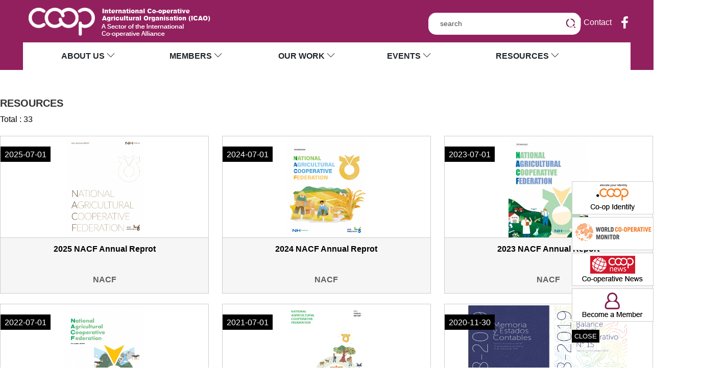

--- FILE ---
content_type: text/html; charset=UTF-8
request_url: http://icao.coop/library/01_library.htm?page=1&smenu=sub5&stitle=subtitle5_1&s_key=&s_item=
body_size: 36527
content:
<!DOCTYPE html>
<html lang="en">
  <head>
    <meta charset="utf-8">
    <meta name="viewport" content="width=device-width, initial-scale=1.0, maximum-scale=1.0, user-scalable=no">
	 <meta name="format-detection" content="telephone=no">
    <title>ICAO</title>
	 <link rel="stylesheet" type="text/css" href="/css/import.css?ver=260109">
    <link rel="stylesheet" href="/css/themify-icons.css?ver=260109">
    <link rel="stylesheet" href="/css/icons.css?ver=260109">
    <link rel="stylesheet" href="/css/slicknav.css?ver=260109">
    <link rel="stylesheet" href="/css/style.css?ver=260109">
	 <link rel="stylesheet" type="text/css" href="/css/swiper.min.css?ver=260109">
	 <script src="/js/jquery-2.2.0.min.js" type="text/javascript"></script>
    <!-- JS here -->
    <script src="/js/bootstrap.js" type="text/javascript"></script>
    <script src="/js/jquery.slicknav.min.js" type="text/javascript"></script>
    <script src="/js/jquery.rwdImageMaps.min.js" type="text/javascript"></script>

    <!--contact js-->
    <script src="/js/jquery.validate.min.js"></script>
    <script src="/js/main.js" type="text/javascript"></script>
<link rel="stylesheet" href="/css/sub5.css?ver=<?=260109?>"  type="text/css" />

  </head>
  <body>  	 <!-- header-start -->
    <header>
        <div class="header-area">
            <div id="sticky-header" class="main-header-area">
                <div class="container-fluid p-0">
                    <div class="row align-items-center justify-content-between no-gutters col-12">
                        <div class="col-7">
                            <div class="logo-img">
                                <a href="/index.htm">
                                    <img src="/images/main/logo.png" alt="">
                                </a>
                            </div>
                        </div>
<script type="text/javascript">
<!--
function goSearch() {
   var f = document.search_form;

   f.submit(); 
}

//-->
</script>
                        <div class="col-3 top_area">
                        <form name="search_form" method="get" action="/search/00_index.htm">
                        <input type="hidden" name="tmenu" value="search" />
                        <input type="hidden" name="smenu" value="search" />
                           <dl>
                             <dt>
                                <input type="text" name="s_key" id="s_key" value="" class="form_search" placeholder="search"></dt>
                             <dd><img src="/images/main/btn_search.png" OnClick="javascript:goSearch();" style="cursor:pointer" alt="search" /></dd>
                           </dl>
                        </form>
                      </div>
                      <div class="col-2 top_area">
                           <ul>
                              <li style="cursor:pointer" data-toggle="modal" data-target="#myModal"><img src="/images/main/btn_mail.png" alt="contect" /><span>Contact</span></li>
                              <li><a href="https://www.facebook.com/internationalagricoop" target="_blank"><img src="/images/main/btn_facebook.png" alt="facebook" /></a></li>
                              <!--<li style="cursor:pointer;" data-toggle="modal" data-target="#myModal_be"><img src="/images/main/btn_member.png" alt="member" /><span>Membership</span></li>-->
                           </ul><!-- contact/facebook-->
                        </div>
                        <!-- menu-->
                        <div class="col-12">
                            <div class="main-menu d-none d-xl-block">
                                <nav>
                                    <ul id="navigation">
                                        <li style="cursor:pointer; font-weight:600; padding:15px;">ABOUT US <i class="ti-angle-down"></i>
                                            <ul class="submenu">
                                                <li><a href="http://www.icao.coop/aboutus/01_icao.htm?smenu=sub1&amp;stitle=subtitle1_1">About ICAO</a></li>
                                                <li><a href="http://www.icao.coop/aboutus/03_articles.htm?smenu=sub1&amp;stitle=subtitle1_3&amp;sstitle=sstitle1_3">Rules</a></li>
                                                <li><a href="http://www.icao.coop/aboutus/04_executives.htm?smenu=sub1&amp;stitle=subtitle1_4">Executive Committee</a></li>
                                                <li><a href="http://www.icao.coop/aboutus/02_president.htm?smenu=sub1&amp;stitle=subtitle1_2">Message from the President</a></li>
                                                <li><a href="http://www.icao.coop/aboutus/05_secretariat.htm?smenu=sub1&amp;stitle=subtitle1_5">Secretariat</a></li>
                                            </ul>
                                        </li>
                                        <li style="cursor:pointer; font-weight:600; padding:15px;">MEMBERS <i class="ti-angle-down"></i>
                                            <ul class="submenu">
                                                <li><a href="http://www.icao.coop/members/00_index.htm?smenu=sub2&amp;stitle=subtitle2_0">Overview</a></li>
                                                <li><a href="http://www.icao.coop/members/01_africa.htm?smenu=sub2&amp;stitle=subtitle2_1">Africa</a></li>
                                                <li><a href="http://www.icao.coop/members/02_americas.htm?smenu=sub2&amp;stitle=subtitle2_2">Americas</a></li>
                                                <li><a href="http://www.icao.coop/members/03_asia.htm?smenu=sub2&amp;stitle=subtitle2_3">Asia-Pacific</a></li>
                                                <li><a href="http://www.icao.coop/members/04_europe.htm?smenu=sub2&amp;stitle=subtitle2_4">Europe</a></li>
                                                <!--<li><a href="http://www.icao.coop/members/05_directory.htm?smenu=sub2&amp;stitle=subtitle2_5">Member Directory</a></li>-->
                                            </ul>
                                        </li>
                                        <li style="cursor:pointer; font-weight:600; padding:15px;">OUR WORK <i class="ti-angle-down"></i>
                                            <ul class="submenu">
                                            	<li><a href="http://www.icao.coop/ourwork/01_sdg.htm?smenu=sub3&amp;stitle=subtitle3_1">OUR WORK</a></li>
                                                <!--<li><a href="http://www.icao.coop/ourwork/01_sdg.htm?smenu=sub3&amp;stitle=subtitle3_1">SDGs</a></li>
                                                <li><a href="http://www.icao.coop/ourwork/02_international.htm?smenu=sub3&amp;stitle=subtitle3_2">International Meeting</a></li>
                                                <li><a href="http://www.icao.coop/ourwork/03_education.htm?smenu=sub3&amp;stitle=subtitle3_3">Education & Training</a></li>-->
                                            </ul>
                                        </li>
                                        <li style="cursor:pointer; font-weight:600; padding:15px;">EVENTS <i class="ti-angle-down"></i>
                                            <ul class="submenu">
                                                <li><a href="http://www.icao.coop/event/01_event.htm?smenu=sub4&amp;stitle=subtitle4_1">Timeline</a></li>
                                                <li><a href="http://www.icao.coop/event/02_news.htm?smenu=sub4&amp;stitle=subtitle4_2">News</a></li>
                                            </ul>
                                        </li>
                                        <li style="cursor:pointer; font-weight:600; padding:15px;">RESOURCES <i class="ti-angle-down"></i>
                                            <ul class="submenu">
                                                <li><a href="http://www.icao.coop/library/01_library.htm?smenu=sub5&amp;stitle=subtitle5_1">Resource</a></li>
                                            </ul>
                                        </li>
                                        <div class="top_area_m">
                                           <dl>
                                              <dt>
                                                 <input type="text" name="search" id="search" class="form1">
                                              </dt>
                                              <dd><img src="http://icao.nrich.co.kr/images/main/btn_search.png" alt="search" /></dd>
                                           </dl>
                                           <ul>
                                              <li><img src="http://icao.nrich.co.kr/images/main/btn_mail1.png" alt="contect" /></li>
                                              <li><img src="http://icao.nrich.co.kr/images/main/btn_facebook1.png" alt="facebook" /></li>
                                           </ul>
                                        </div>
                                    </ul>
                                </nav>
                            </div>
                        </div>
                        <div class="col-12" style="margin-top:-17px;">
                            <div class="mobile_menu d-block d-xl-none"></div>
                        </div>
                    </div>
                </div>
            </div>
        </div>
    </header>
    <!-- header-end -->



<div class="modal" id="myModal_be" role="dialog">
	<div class="modal-dialog modal-lg">
		<div class="modal-content">
			<div class="modal-header">
				<h5>Become a member</h5>
			   <button type="button" class="close" data-dismiss="modal">×</button>
			</div>
			<div class="modal-body">
				<p>Thank you for your interest in becoming our member.<br /><br />◆ To Become our member, you have to first join the ICA.
				<br /><br />◆ Please go to <a href="https://www.ica.coop/en/become-a-member" target="_blank">https://www.ica.coop/en/become-a-member</a> to begin your membership application.<br /><Br />
				◆ Once you have been accepted as a member of the ICA, contact us on <a href="mailto:secretariat@icao.coop">secretariat@icao.coop</a></p>
			</div>
		</div>
   </div>
</div>

<div id="right_banner">
<div id="plain" style="display:;">
   <ul>
      <!--<li><a href="https://icaworldcoopcongress.coop/" target="_blank"><img src="/images/main/right_banner01.png" alt="banner1" /></a></li>-->
      <li><a href="https://identity.coop/" target="_blank"><img src="/images/main/right_banner02.png" alt="banner2" /></a></li>
      <li><a href="https://monitor.coop/en" target="_blank"><img src="/images/main/right_banner03.png" alt="banner3" /></a></li>
      <li><a href="https://www.thenews.coop/global/" target="_blank"><img src="/images/main/right_banner04.png" alt="banner4" /></a></li>
      <li style="cursor:pointer;" data-toggle="modal" data-target="#myModal_be"><img src="/images/main/right_banner05.png" alt="banner5" /></li>
   </ul>
</div>
<span id="test" style="CURSOR: pointer; padding:5px; background-color:#000; color:#fff; font-size:0.8em;" onclick="if(plain.style.display=='') {plain.style.display='none';test.innerText='Banner Open'} else {plain.style.display='';test.innerText='CLOSE'}">CLOSE</span>
</div>

<div class="modal" id="myModal_be" role="dialog">
	<div class="modal-dialog">
		<div class="modal-content">
			<div class="modal-header">
				<h5>Become a member</h5>
			   <button type="button" class="close" data-dismiss="modal">×</button>
			</div>
			<div class="modal-body">
				<p>Thank you for your interest in becoming our member.<br /><br />◆ To Become our member, you have to first join the ICA.
				<br /><br />◆ Please go to <a href="https://www.ica.coop/en/become-a-member" target="_blank">https://www.ica.coop/en/become-a-member</a> to begin your membership application.<br /><Br />
				◆ Once you have been accepted as a member of the ICA, contact us on <a href="mailto:secretariat@icao.coop">secretariat@icao.coop</a></p>
			</div>
		</div>
   </div>
</div>    <script type="text/javascript">
<!--
function SendEmail() {
   var f = document.mail_form;

   if(f.u_name.value==""){
      alert("Please enter a name.");
      f.u_name.focus();
      return;
   }

   if(f.u_email.value==""){
      alert("Please enter a email.");
      f.u_email.focus();
      return;
   }

   if(f.u_subject.value==""){
      alert("Please enter a subject.");
      f.u_subject.focus();
      return;
   }

   if(f.u_content.value==""){
      alert("Please enter a content.");
      f.u_content.focus();
      return;
   }

   f.submit();
}
function cpySendEmailAttach() {
   var f = document.mail_form;

   f.email_attach1_input.value = f.email_attach1.value;
}
//-->
</script>
<!--contact mail-->
<form name="mail_form" method="post" action="/send_mail.htm" enctype="multipart/form-data">
<div class="modal fade" id="myModal" role="dialog">
	<div class="modal-dialog modal-lg">
		<div class="modal-content">
			<div class="modal-header">
				<h5>Contact us</h5>
			   <button type="button" class="close" data-dismiss="modal">×</button>
			</div>
			<div class="modal-body">
			   <ul>
			      <li><strong>The International Co-operative Agricultural Organisation</strong> (ICAO) </li>
			      <li>Tel: +82 2 2080 4717</li>
			      <li>Fax: +82 2 2080 6269</li>
			      <li>Email: secretariat@icao.coop</li>
			      <li>3th Floor, 16 Samunan-ro, Jung-gu, Seoul, Korea 04516</li>
			   </ul>
				<dl>
					<dt>Name</dt>
					<dd><input type="text" name="u_name" id="u_name"></dd>
				</dl>
				<dl>
					<dt>Email</dt>
					<dd><input type="text" name="u_email" id="u_email"></dd>
				</dl>
				<dl>
					<dt>Subject</dt>
					<dd><input type="text" name="u_subject" id="u_subject"></dd>
				</dl>
				<dl>
					<dt>Message</dt>
					<dd><textarea name="u_content" id="textarea" cols="45" rows="5"></textarea></dd>
				</dl>
				<dl>
					<!--dt>Attach files</dt>
					<dd>
                      <input type="file" name="email_attach1" id="file" Onchange="cpySendEmailAttach()" style="display:none;width:70%">
                      <input type="text" name="email_attach1_input" style="width:40%" ReadOnly>
                      <img src="/images/main/file_select.jpg" onclick='document.all.email_attach1.click();'> 
                    </dd>
				</dl-->
				<p style="text-align:center;"><input type="button" id="send_email_btn" class="btn btn-primary" Onclick="SendEmail()" value="SEND"></p>
			</div>
		</div>
   </div>
</div>
</form>    <div id="sub-area">
       <div id="sub-members">
          <div class="content_tit">
    			<h3 class="fw600">RESOURCES</h3>
    		</div><script type="text/javascript">
<!--
function find_string() {
   var form = document.sub_form;
   var form2 = document.sub_form2;
   form.page.value = "1";
   form2.page.value = "1";

   form.submit();
}
//-->
</script>

   <form name="sub_form" method="get" action="/library/01_library.htm" Onsubmit="return find_string()">
   <input type="hidden" name="tmenu" value="" />  
   <input type="hidden" name="smenu" value="sub5" />  
   <input type="hidden" name="stitle" value="subtitle5_1" />  
   <input type="hidden" name="page" value="1" /> 

                        <ul>
                            <li>

                                <div>Total : 33                                    <ul class="photo_list">
                                        
                          
                                        <li>
                                            <a href="/library/01_library.htm?tmenu=&smenu=sub5&stitle=subtitle5_1&page=1&board=4&items=&key=&no=588&mode=detail&page=1" title="link">
                                                <div class="photo img_photo">
                                                    
                                                    <div class="date"><label for="chk318">2025-07-01</label></div>
                                                    <img src="/updata/library/20250722163017__0_t.png" alt="" class="img_photo_img">
                                                </div>
                                            </a>
                                            <div class="lib_l_tit">
                                                <dl>
                                                   <dt><label for="chk318"><a href="/library/01_library.htm?tmenu=&smenu=sub5&stitle=subtitle5_1&page=1&board=4&items=&key=&no=588&mode=detail&page=1">2025 NACF Annual Reprot</a></label></dt>
                                                   <dd class="lib_dd1"><label for="chk318"><a href="/library/01_library.htm?tmenu=&smenu=sub5&stitle=subtitle5_1&page=1&board=4&items=&key=&no=588&mode=detail&page=1">NACF</a></label></dd>
                                                </dl>
                                            </div>
                                        </li>
                          
                                        <li>
                                            <a href="/library/01_library.htm?tmenu=&smenu=sub5&stitle=subtitle5_1&page=1&board=4&items=&key=&no=587&mode=detail&page=1" title="link">
                                                <div class="photo img_photo">
                                                    
                                                    <div class="date"><label for="chk318">2024-07-01</label></div>
                                                    <img src="/updata/library/20250722162852__0_t.png" alt="" class="img_photo_img">
                                                </div>
                                            </a>
                                            <div class="lib_l_tit">
                                                <dl>
                                                   <dt><label for="chk318"><a href="/library/01_library.htm?tmenu=&smenu=sub5&stitle=subtitle5_1&page=1&board=4&items=&key=&no=587&mode=detail&page=1">2024 NACF Annual Reprot</a></label></dt>
                                                   <dd class="lib_dd1"><label for="chk318"><a href="/library/01_library.htm?tmenu=&smenu=sub5&stitle=subtitle5_1&page=1&board=4&items=&key=&no=587&mode=detail&page=1">NACF</a></label></dd>
                                                </dl>
                                            </div>
                                        </li>
                          
                                        <li>
                                            <a href="/library/01_library.htm?tmenu=&smenu=sub5&stitle=subtitle5_1&page=1&board=4&items=&key=&no=568&mode=detail&page=1" title="link">
                                                <div class="photo img_photo">
                                                    
                                                    <div class="date"><label for="chk318">2023-07-01</label></div>
                                                    <img src="/updata/library/20230810132118__0_t.jpg" alt="" class="img_photo_img">
                                                </div>
                                            </a>
                                            <div class="lib_l_tit">
                                                <dl>
                                                   <dt><label for="chk318"><a href="/library/01_library.htm?tmenu=&smenu=sub5&stitle=subtitle5_1&page=1&board=4&items=&key=&no=568&mode=detail&page=1">2023 NACF Annual Report</a></label></dt>
                                                   <dd class="lib_dd1"><label for="chk318"><a href="/library/01_library.htm?tmenu=&smenu=sub5&stitle=subtitle5_1&page=1&board=4&items=&key=&no=568&mode=detail&page=1">NACF</a></label></dd>
                                                </dl>
                                            </div>
                                        </li>
                          
                                        <li>
                                            <a href="/library/01_library.htm?tmenu=&smenu=sub5&stitle=subtitle5_1&page=1&board=4&items=&key=&no=255&mode=detail&page=1" title="link">
                                                <div class="photo img_photo">
                                                    
                                                    <div class="date"><label for="chk318">2022-07-01</label></div>
                                                    <img src="/updata/library/20220719095602__0_t.jpg" alt="" class="img_photo_img">
                                                </div>
                                            </a>
                                            <div class="lib_l_tit">
                                                <dl>
                                                   <dt><label for="chk318"><a href="/library/01_library.htm?tmenu=&smenu=sub5&stitle=subtitle5_1&page=1&board=4&items=&key=&no=255&mode=detail&page=1">2022 NACF Annual Report</a></label></dt>
                                                   <dd class="lib_dd1"><label for="chk318"><a href="/library/01_library.htm?tmenu=&smenu=sub5&stitle=subtitle5_1&page=1&board=4&items=&key=&no=255&mode=detail&page=1">NACF</a></label></dd>
                                                </dl>
                                            </div>
                                        </li>
                          
                                        <li>
                                            <a href="/library/01_library.htm?tmenu=&smenu=sub5&stitle=subtitle5_1&page=1&board=4&items=&key=&no=241&mode=detail&page=1" title="link">
                                                <div class="photo img_photo">
                                                    
                                                    <div class="date"><label for="chk318">2021-07-01</label></div>
                                                    <img src="/updata/library/20220208172833__0_t.PNG" alt="" class="img_photo_img">
                                                </div>
                                            </a>
                                            <div class="lib_l_tit">
                                                <dl>
                                                   <dt><label for="chk318"><a href="/library/01_library.htm?tmenu=&smenu=sub5&stitle=subtitle5_1&page=1&board=4&items=&key=&no=241&mode=detail&page=1">2021 Annual Report</a></label></dt>
                                                   <dd class="lib_dd1"><label for="chk318"><a href="/library/01_library.htm?tmenu=&smenu=sub5&stitle=subtitle5_1&page=1&board=4&items=&key=&no=241&mode=detail&page=1">NACF</a></label></dd>
                                                </dl>
                                            </div>
                                        </li>
                          
                                        <li>
                                            <a href="/library/01_library.htm?tmenu=&smenu=sub5&stitle=subtitle5_1&page=1&board=4&items=&key=&no=224&mode=detail&page=1" title="link">
                                                <div class="photo img_photo">
                                                    
                                                    <div class="date"><label for="chk318">2020-11-30</label></div>
                                                    <img src="/updata/library/20210322095142__0_t.png" alt="" class="img_photo_img">
                                                </div>
                                            </a>
                                            <div class="lib_l_tit">
                                                <dl>
                                                   <dt><label for="chk318"><a href="/library/01_library.htm?tmenu=&smenu=sub5&stitle=subtitle5_1&page=1&board=4&items=&key=&no=224&mode=detail&page=1">2019 Economic Report and Social Report (Spanish)</a></label></dt>
                                                   <dd class="lib_dd1"><label for="chk318"><a href="/library/01_library.htm?tmenu=&smenu=sub5&stitle=subtitle5_1&page=1&board=4&items=&key=&no=224&mode=detail&page=1">AFA-SCL</a></label></dd>
                                                </dl>
                                            </div>
                                        </li>
                          
                                        <li>
                                            <a href="/library/01_library.htm?tmenu=&smenu=sub5&stitle=subtitle5_1&page=1&board=4&items=&key=&no=223&mode=detail&page=1" title="link">
                                                <div class="photo img_photo">
                                                    
                                                    <div class="date"><label for="chk318">2020-10-23</label></div>
                                                    <img src="/updata/library/20210322093532__0_t.png" alt="" class="img_photo_img">
                                                </div>
                                            </a>
                                            <div class="lib_l_tit">
                                                <dl>
                                                   <dt><label for="chk318"><a href="/library/01_library.htm?tmenu=&smenu=sub5&stitle=subtitle5_1&page=1&board=4&items=&key=&no=223&mode=detail&page=1">2020 General Meeting material </a></label></dt>
                                                   <dd class="lib_dd1"><label for="chk318"><a href="/library/01_library.htm?tmenu=&smenu=sub5&stitle=subtitle5_1&page=1&board=4&items=&key=&no=223&mode=detail&page=1">SECRETARIAT</a></label></dd>
                                                </dl>
                                            </div>
                                        </li>
                          
                                        <li>
                                            <a href="/library/01_library.htm?tmenu=&smenu=sub5&stitle=subtitle5_1&page=1&board=4&items=&key=&no=222&mode=detail&page=1" title="link">
                                                <div class="photo img_photo">
                                                    
                                                    <div class="date"><label for="chk318">2020-08-01</label></div>
                                                    <img src="/updata/library/20210322092521__0_t.png" alt="" class="img_photo_img">
                                                </div>
                                            </a>
                                            <div class="lib_l_tit">
                                                <dl>
                                                   <dt><label for="chk318"><a href="/library/01_library.htm?tmenu=&smenu=sub5&stitle=subtitle5_1&page=1&board=4&items=&key=&no=222&mode=detail&page=1">2019 Annual Report</a></label></dt>
                                                   <dd class="lib_dd1"><label for="chk318"><a href="/library/01_library.htm?tmenu=&smenu=sub5&stitle=subtitle5_1&page=1&board=4&items=&key=&no=222&mode=detail&page=1">NONGHYUP</a></label></dd>
                                                </dl>
                                            </div>
                                        </li>
                          
                                        <li>
                                            <a href="/library/01_library.htm?tmenu=&smenu=sub5&stitle=subtitle5_1&page=1&board=4&items=&key=&no=230&mode=detail&page=1" title="link">
                                                <div class="photo img_photo">
                                                    
                                                    <div class="date"><label for="chk318">2019-05-16</label></div>
                                                    <img src="/updata/library/20210322104732__0_t.png" alt="" class="img_photo_img">
                                                </div>
                                            </a>
                                            <div class="lib_l_tit">
                                                <dl>
                                                   <dt><label for="chk318"><a href="/library/01_library.htm?tmenu=&smenu=sub5&stitle=subtitle5_1&page=1&board=4&items=&key=&no=230&mode=detail&page=1">OSLO Declaration on Sustainable Agriculture</a></label></dt>
                                                   <dd class="lib_dd1"><label for="chk318"><a href="/library/01_library.htm?tmenu=&smenu=sub5&stitle=subtitle5_1&page=1&board=4&items=&key=&no=230&mode=detail&page=1">SECRETARIAT</a></label></dd>
                                                </dl>
                                            </div>
                                        </li>
                          
                                        <li>
                                            <a href="/library/01_library.htm?tmenu=&smenu=sub5&stitle=subtitle5_1&page=1&board=4&items=&key=&no=231&mode=detail&page=1" title="link">
                                                <div class="photo img_photo">
                                                    
                                                    <div class="date"><label for="chk318">2018-10-19</label></div>
                                                    <img src="/updata/library/20210322105246__0_t.png" alt="" class="img_photo_img">
                                                </div>
                                            </a>
                                            <div class="lib_l_tit">
                                                <dl>
                                                   <dt><label for="chk318"><a href="/library/01_library.htm?tmenu=&smenu=sub5&stitle=subtitle5_1&page=1&board=4&items=&key=&no=231&mode=detail&page=1">ICAO Resolution on Seed Sovereignty</a></label></dt>
                                                   <dd class="lib_dd1"><label for="chk318"><a href="/library/01_library.htm?tmenu=&smenu=sub5&stitle=subtitle5_1&page=1&board=4&items=&key=&no=231&mode=detail&page=1">SECRETARIAT</a></label></dd>
                                                </dl>
                                            </div>
                                        </li>
                          
                                        <li>
                                            <a href="/library/01_library.htm?tmenu=&smenu=sub5&stitle=subtitle5_1&page=1&board=4&items=&key=&no=149&mode=detail&page=1" title="link">
                                                <div class="photo img_photo">
                                                    
                                                    <div class="date"><label for="chk318">2018-04-05</label></div>
                                                    <img src="/updata/library/20210322104132__0_t.png" alt="" class="img_photo_img">
                                                </div>
                                            </a>
                                            <div class="lib_l_tit">
                                                <dl>
                                                   <dt><label for="chk318"><a href="/library/01_library.htm?tmenu=&smenu=sub5&stitle=subtitle5_1&page=1&board=4&items=&key=&no=149&mode=detail&page=1">BRAZIL COUNTRY REPORT</a></label></dt>
                                                   <dd class="lib_dd1"><label for="chk318"><a href="/library/01_library.htm?tmenu=&smenu=sub5&stitle=subtitle5_1&page=1&board=4&items=&key=&no=149&mode=detail&page=1">OCB</a></label></dd>
                                                </dl>
                                            </div>
                                        </li>
                          
                                        <li>
                                            <a href="/library/01_library.htm?tmenu=&smenu=sub5&stitle=subtitle5_1&page=1&board=4&items=&key=&no=150&mode=detail&page=1" title="link">
                                                <div class="photo img_photo">
                                                    
                                                    <div class="date"><label for="chk318">2018-04-05</label></div>
                                                    <img src="/updata/library/20210322103757__0_t.png" alt="" class="img_photo_img">
                                                </div>
                                            </a>
                                            <div class="lib_l_tit">
                                                <dl>
                                                   <dt><label for="chk318"><a href="/library/01_library.htm?tmenu=&smenu=sub5&stitle=subtitle5_1&page=1&board=4&items=&key=&no=150&mode=detail&page=1">JAPAN COUNTRY REPORT</a></label></dt>
                                                   <dd class="lib_dd1"><label for="chk318"><a href="/library/01_library.htm?tmenu=&smenu=sub5&stitle=subtitle5_1&page=1&board=4&items=&key=&no=150&mode=detail&page=1">JA-Zenchu</a></label></dd>
                                                </dl>
                                            </div>
                                        </li>


                                    </ul>
                               
                                </div>
  <style>
/*페이징*/
.reserve_list_page{clear:both; width:100%; text-align:center;}
.reserve_list_page a{text-decoration:none; color:#606060;}
.reserve_list_page a:hover{background:#d1d1d1;}
.a_list{display:inline-block; width:20px; height:14px; padding:3px 0px; border:1px solid #9a9a9a; text-align:center; font-size:12px; font-family:"돋움","dotum"; color:#606060; }
.a_list_ov{background:#d1d1d1;}
</style>
<div class="shop_page" style="clear:both;">
  <p>
    <a href="/library/01_library.htm?page=1&smenu=sub5&stitle=subtitle5_1&s_key=&s_item=" ><<</a>
  	<a href="/library/01_library.htm?page=&smenu=sub5&stitle=subtitle5_1&s_key=&s_item=" ><</a>
  	<a href="/library/01_library.htm?page=1&smenu=sub5&stitle=subtitle5_1&s_key=&s_item=" class="shop_page_o" style="cursor:pointer">1</a>
 
  	<a href="/library/01_library.htm?page=2&smenu=sub5&stitle=subtitle5_1&s_key=&s_item=" style="cursor:pointer">2</a>
 
  	<a href="/library/01_library.htm?page=3&smenu=sub5&stitle=subtitle5_1&s_key=&s_item=" style="cursor:pointer">3</a>
  	<a href="/library/01_library.htm?page=2&smenu=sub5&stitle=subtitle5_1&s_key=&s_item=" >></a>
  	<a href="/library/01_library.htm?page=3&smenu=sub5&stitle=subtitle5_1&s_key=&s_item=" >>></a>
  </p>
</div>
                                    

                            </li>

                        </ul>
   </form>


       </div>
    </div>
    <br /><Br />
    <div id="main_banner">
       <ul>
          <li><a href="https://icaworldcoopcongress.coop/" target="_blank"><img src="/images/main/main_banner_img01.png" alt=""World Congress 2021 /></a></li>
          <li><a href="https://identity.coop/" target="_blank"><img src="/images/main/main_banner_img02.png" alt="Co-op Identity" /></a></li>
          <li><a href="https://www.euricse.eu/wp-content/uploads/2015/11/executive-summary.pdf" target="_blank"><img src="/images/main/main_banner_img03.png" alt="World Co-operative Monitor" /></a></li>
          <li><a href="https://www.thenews.coop/global/" target="_blank"><img src="/images/main/main_banner_img04.png" alt="Co-operative News" /></a></li>
       </ul>
    </div>
    <div id="copyright">
    	<div class="copyright_area">
    		<div class="btn_contact"><button class="contact" style="cursor:pointer" data-toggle="modal" data-target="#myModal">Contact</button></div>
    		<address>
    			<ul>
    				<li><strong>The International Co-operative Agricultural Organisation</strong> (ICAO)</li>
    				<li>Tel: +82 2 2080 4717</li><li>Fax: +82 2 2080 6269</li><li>Email: secretariat@icao.coop</li>
    				<li>3th Floor, 16 Samunan-ro, Jung-gu, Seoul, Korea 04516</li>
    			</ul>
    		</address>
    		<h1><img src="/images/main/copy_logo.png" alt="copylogo" /></h1>
    	</div>
    </div>
    
    
  </body>
</html>    		

--- FILE ---
content_type: text/css
request_url: http://icao.coop/css/import.css?ver=260109
body_size: 360
content:
@charset "utf-8";

/*웹폰트 css*/
@import url(animation.css);
@import url(button.css);
@import url(common.css);
@import url(base.css);
@import url(layout.css);
@import url(layout-rwd.css);
@import url(content.css);
@import url(content_rwd.css);
@import url(bootstrap.min.css);
@import url(swiper.css);
@import url(magnific-popup.css);
@import url(font.css);

--- FILE ---
content_type: text/css
request_url: http://icao.coop/css/icons.css?ver=260109
body_size: 102547
content:
/*!
 * Feather Icons (https://feathericons.com/)
 * Licensed under MIT
 */
@font-face {
  font-family: 'Feather-Icons';
  src: url("/font/Feather-Icons.ttf?7ncawf") format("truetype"), url("/font/Feather-Icons.woff?7ncawf") format("woff"), url("/font/Feather-Icons.svg?7ncawf#Feather-Icons") format("svg");
  font-weight: normal;
  font-style: normal;
}

[class^="icon-feather-"], [class*=" icon-feather-"] {
  /* use !important to prevent issues with browser extensions that change fonts */
  font-family: 'Feather-Icons' !important;
  speak: none;
  font-style: normal;
  font-weight: normal;
  font-variant: normal;
  text-transform: none;
  line-height: 1;
  /* Better Font Rendering =========== */
  -webkit-font-smoothing: antialiased;
  -moz-osx-font-smoothing: grayscale;
}

.icon-feather-activity:before {
  content: "\e900";
}

.icon-feather-airplay:before {
  content: "\e901";
}

.icon-feather-alert-circle:before {
  content: "\e902";
}

.icon-feather-alert-octagon:before {
  content: "\e903";
}

.icon-feather-alert-triangle:before {
  content: "\e904";
}

.icon-feather-align-center:before {
  content: "\e905";
}

.icon-feather-align-justify:before {
  content: "\e906";
}

.icon-feather-align-left:before {
  content: "\e907";
}

.icon-feather-align-right:before {
  content: "\e908";
}

.icon-feather-anchor:before {
  content: "\e909";
}

.icon-feather-aperture:before {
  content: "\e90a";
}

.icon-feather-archive:before {
  content: "\e90b";
}

.icon-feather-arrow-down:before {
  content: "\e90c";
}

.icon-feather-arrow-down-circle:before {
  content: "\e90d";
}

.icon-feather-arrow-down-left:before {
  content: "\e90e";
}

.icon-feather-arrow-down-right:before {
  content: "\e90f";
}

.icon-feather-arrow-left:before {
  content: "\e910";
}

.icon-feather-arrow-left-circle:before {
  content: "\e911";
}

.icon-feather-arrow-right:before {
  content: "\e912";
}

.icon-feather-arrow-right-circle:before {
  content: "\e913";
}

.icon-feather-arrow-up:before {
  content: "\e914";
}

.icon-feather-arrow-up-circle:before {
  content: "\e915";
}

.icon-feather-arrow-up-left:before {
  content: "\e916";
}

.icon-feather-arrow-up-right:before {
  content: "\e917";
}

.icon-feather-at-sign:before {
  content: "\e918";
}

.icon-feather-award:before {
  content: "\e919";
}

.icon-feather-bar-chart:before {
  content: "\e91a";
}

.icon-feather-bar-chart-2:before {
  content: "\e91b";
}

.icon-feather-battery:before {
  content: "\e91c";
}

.icon-feather-battery-charging:before {
  content: "\e91d";
}

.icon-feather-bell:before {
  content: "\e91e";
}

.icon-feather-bell-off:before {
  content: "\e91f";
}

.icon-feather-bluetooth:before {
  content: "\e920";
}

.icon-feather-bold:before {
  content: "\e921";
}

.icon-feather-book:before {
  content: "\e922";
}

.icon-feather-book-open:before {
  content: "\e923";
}

.icon-feather-bookmark:before {
  content: "\e924";
}

.icon-feather-box:before {
  content: "\e925";
}

.icon-feather-briefcase:before {
  content: "\e926";
}

.icon-feather-calendar:before {
  content: "\e927";
}

.icon-feather-camera:before {
  content: "\e928";
}

.icon-feather-camera-off:before {
  content: "\e929";
}

.icon-feather-cast:before {
  content: "\e92a";
}

.icon-feather-check:before {
  content: "\e92b";
}

.icon-feather-check-circle:before {
  content: "\e92c";
}

.icon-feather-check-square:before {
  content: "\e92d";
}

.icon-feather-chevron-down:before {
  content: "\e92e";
}

.icon-feather-chevron-left:before {
  content: "\e92f";
}

.icon-feather-chevron-right:before {
  content: "\e930";
}

.icon-feather-chevron-up:before {
  content: "\e931";
}

.icon-feather-chevrons-down:before {
  content: "\e932";
}

.icon-feather-chevrons-left:before {
  content: "\e933";
}

.icon-feather-chevrons-right:before {
  content: "\e934";
}

.icon-feather-chevrons-up:before {
  content: "\e935";
}

.icon-feather-chrome:before {
  content: "\e936";
}

.icon-feather-circle:before {
  content: "\e937";
}

.icon-feather-clipboard:before {
  content: "\e938";
}

.icon-feather-clock:before {
  content: "\e939";
}

.icon-feather-cloud:before {
  content: "\e93a";
}

.icon-feather-cloud-drizzle:before {
  content: "\e93b";
}

.icon-feather-cloud-lightning:before {
  content: "\e93c";
}

.icon-feather-cloud-off:before {
  content: "\e93d";
}

.icon-feather-cloud-rain:before {
  content: "\e93e";
}

.icon-feather-cloud-snow:before {
  content: "\e93f";
}

.icon-feather-code:before {
  content: "\e940";
}

.icon-feather-codepen:before {
  content: "\e941";
}

.icon-feather-command:before {
  content: "\e942";
}

.icon-feather-compass:before {
  content: "\e943";
}

.icon-feather-copy:before {
  content: "\e944";
}

.icon-feather-corner-down-left:before {
  content: "\e945";
}

.icon-feather-corner-down-right:before {
  content: "\e946";
}

.icon-feather-corner-left-down:before {
  content: "\e947";
}

.icon-feather-corner-left-up:before {
  content: "\e948";
}

.icon-feather-corner-right-down:before {
  content: "\e949";
}

.icon-feather-corner-right-up:before {
  content: "\e94a";
}

.icon-feather-corner-up-left:before {
  content: "\e94b";
}

.icon-feather-corner-up-right:before {
  content: "\e94c";
}

.icon-feather-cpu:before {
  content: "\e94d";
}

.icon-feather-credit-card:before {
  content: "\e94e";
}

.icon-feather-crop:before {
  content: "\e94f";
}

.icon-feather-crosshair:before {
  content: "\e950";
}

.icon-feather-database:before {
  content: "\e951";
}

.icon-feather-delete:before {
  content: "\e952";
}

.icon-feather-disc:before {
  content: "\e953";
}

.icon-feather-dollar-sign:before {
  content: "\e954";
}

.icon-feather-download:before {
  content: "\e955";
}

.icon-feather-download-cloud:before {
  content: "\e956";
}

.icon-feather-droplet:before {
  content: "\e957";
}

.icon-feather-edit:before {
  content: "\e958";
}

.icon-feather-edit-2:before {
  content: "\e959";
}

.icon-feather-edit-3:before {
  content: "\e95a";
}

.icon-feather-external-link:before {
  content: "\e95b";
}

.icon-feather-eye:before {
  content: "\e95c";
}

.icon-feather-eye-off:before {
  content: "\e95d";
}

.icon-feather-facebook:before {
  content: "\e95e";
}

.icon-feather-fast-forward:before {
  content: "\e95f";
}

.icon-feather-feather:before {
  content: "\e960";
}

.icon-feather-file:before {
  content: "\e961";
}

.icon-feather-file-minus:before {
  content: "\e962";
}

.icon-feather-file-plus:before {
  content: "\e963";
}

.icon-feather-file-text:before {
  content: "\e964";
}

.icon-feather-film:before {
  content: "\e965";
}

.icon-feather-filter:before {
  content: "\e966";
}

.icon-feather-flag:before {
  content: "\e967";
}

.icon-feather-folder:before {
  content: "\e968";
}

.icon-feather-folder-minus:before {
  content: "\e969";
}

.icon-feather-folder-plus:before {
  content: "\e96a";
}

.icon-feather-gift:before {
  content: "\e96b";
}

.icon-feather-git-branch:before {
  content: "\e96c";
}

.icon-feather-git-commit:before {
  content: "\e96d";
}

.icon-feather-git-merge:before {
  content: "\e96e";
}

.icon-feather-git-pull-request:before {
  content: "\e96f";
}

.icon-feather-github:before {
  content: "\e970";
}

.icon-feather-gitlab:before {
  content: "\e971";
}

.icon-feather-globe:before {
  content: "\e972";
}

.icon-feather-grid:before {
  content: "\e973";
}

.icon-feather-hard-drive:before {
  content: "\e974";
}

.icon-feather-hash:before {
  content: "\e975";
}

.icon-feather-headphones:before {
  content: "\e976";
}

.icon-feather-heart:before {
  content: "\e977";
}

.icon-feather-help-circle:before {
  content: "\e978";
}

.icon-feather-home:before {
  content: "\e979";
}

.icon-feather-image:before {
  content: "\e97a";
}

.icon-feather-inbox:before {
  content: "\e97b";
}

.icon-feather-info:before {
  content: "\e97c";
}

.icon-feather-instagram:before {
  content: "\e97d";
}

.icon-feather-italic:before {
  content: "\e97e";
}

.icon-feather-layers:before {
  content: "\e97f";
}

.icon-feather-layout:before {
  content: "\e980";
}

.icon-feather-life-buoy:before {
  content: "\e981";
}

.icon-feather-link:before {
  content: "\e982";
}

.icon-feather-link-2:before {
  content: "\e983";
}

.icon-feather-linkedin:before {
  content: "\e984";
}

.icon-feather-list:before {
  content: "\e985";
}

.icon-feather-loader:before {
  content: "\e986";
}

.icon-feather-lock:before {
  content: "\e987";
}

.icon-feather-log-in:before {
  content: "\e988";
}

.icon-feather-log-out:before {
  content: "\e989";
}

.icon-feather-mail:before {
  content: "\e98a";
}

.icon-feather-map:before {
  content: "\e98b";
}

.icon-feather-map-pin:before {
  content: "\e98c";
}

.icon-feather-maximize:before {
  content: "\e98d";
}

.icon-feather-maximize-2:before {
  content: "\e98e";
}

.icon-feather-menu:before {
  content: "\e98f";
}

.icon-feather-message-circle:before {
  content: "\e990";
}

.icon-feather-message-square:before {
  content: "\e991";
}

.icon-feather-mic:before {
  content: "\e992";
}

.icon-feather-mic-off:before {
  content: "\e993";
}

.icon-feather-minimize:before {
  content: "\e994";
}

.icon-feather-minimize-2:before {
  content: "\e995";
}

.icon-feather-minus:before {
  content: "\e996";
}

.icon-feather-minus-circle:before {
  content: "\e997";
}

.icon-feather-minus-square:before {
  content: "\e998";
}

.icon-feather-monitor:before {
  content: "\e999";
}

.icon-feather-moon:before {
  content: "\e99a";
}

.icon-feather-more-horizontal:before {
  content: "\e99b";
}

.icon-feather-more-vertical:before {
  content: "\e99c";
}

.icon-feather-move:before {
  content: "\e99d";
}

.icon-feather-music:before {
  content: "\e99e";
}

.icon-feather-navigation:before {
  content: "\e99f";
}

.icon-feather-navigation-2:before {
  content: "\e9a0";
}

.icon-feather-octagon:before {
  content: "\e9a1";
}

.icon-feather-package:before {
  content: "\e9a2";
}

.icon-feather-paperclip:before {
  content: "\e9a3";
}

.icon-feather-pause:before {
  content: "\e9a4";
}

.icon-feather-pause-circle:before {
  content: "\e9a5";
}

.icon-feather-percent:before {
  content: "\e9a6";
}

.icon-feather-phone:before {
  content: "\e9a7";
}

.icon-feather-phone-call:before {
  content: "\e9a8";
}

.icon-feather-phone-forwarded:before {
  content: "\e9a9";
}

.icon-feather-phone-incoming:before {
  content: "\e9aa";
}

.icon-feather-phone-missed:before {
  content: "\e9ab";
}

.icon-feather-phone-off:before {
  content: "\e9ac";
}

.icon-feather-phone-outgoing:before {
  content: "\e9ad";
}

.icon-feather-pie-chart:before {
  content: "\e9ae";
}

.icon-feather-play:before {
  content: "\e9af";
}

.icon-feather-play-circle:before {
  content: "\e9b0";
}

.icon-feather-plus:before {
  content: "\e9b1";
}

.icon-feather-plus-circle:before {
  content: "\e9b2";
}

.icon-feather-plus-square:before {
  content: "\e9b3";
}

.icon-feather-pocket:before {
  content: "\e9b4";
}

.icon-feather-power:before {
  content: "\e9b5";
}

.icon-feather-printer:before {
  content: "\e9b6";
}

.icon-feather-radio:before {
  content: "\e9b7";
}

.icon-feather-refresh-ccw:before {
  content: "\e9b8";
}

.icon-feather-refresh-cw:before {
  content: "\e9b9";
}

.icon-feather-repeat:before {
  content: "\e9ba";
}

.icon-feather-rewind:before {
  content: "\e9bb";
}

.icon-feather-rotate-ccw:before {
  content: "\e9bc";
}

.icon-feather-rotate-cw:before {
  content: "\e9bd";
}

.icon-feather-rss:before {
  content: "\e9be";
}

.icon-feather-save:before {
  content: "\e9bf";
}

.icon-feather-scissors:before {
  content: "\e9c0";
}

.icon-feather-search:before {
  content: "\e9c1";
}

.icon-feather-send:before {
  content: "\e9c2";
}

.icon-feather-server:before {
  content: "\e9c3";
}

.icon-feather-settings:before {
  content: "\e9c4";
}

.icon-feather-share:before {
  content: "\e9c5";
}

.icon-feather-share-2:before {
  content: "\e9c6";
}

.icon-feather-shield:before {
  content: "\e9c7";
}

.icon-feather-shield-off:before {
  content: "\e9c8";
}

.icon-feather-shopping-bag:before {
  content: "\e9c9";
}

.icon-feather-shopping-cart:before {
  content: "\e9ca";
}

.icon-feather-shuffle:before {
  content: "\e9cb";
}

.icon-feather-sidebar:before {
  content: "\e9cc";
}

.icon-feather-skip-back:before {
  content: "\e9cd";
}

.icon-feather-skip-forward:before {
  content: "\e9ce";
}

.icon-feather-slack:before {
  content: "\e9cf";
}

.icon-feather-slash:before {
  content: "\e9d0";
}

.icon-feather-sliders:before {
  content: "\e9d1";
}

.icon-feather-smartphone:before {
  content: "\e9d2";
}

.icon-feather-speaker:before {
  content: "\e9d3";
}

.icon-feather-square:before {
  content: "\e9d4";
}

.icon-feather-star:before {
  content: "\e9d5";
}

.icon-feather-stop-circle:before {
  content: "\e9d6";
}

.icon-feather-sun:before {
  content: "\e9d7";
}

.icon-feather-sunrise:before {
  content: "\e9d8";
}

.icon-feather-sunset:before {
  content: "\e9d9";
}

.icon-feather-tablet:before {
  content: "\e9da";
}

.icon-feather-tag:before {
  content: "\e9db";
}

.icon-feather-target:before {
  content: "\e9dc";
}

.icon-feather-terminal:before {
  content: "\e9dd";
}

.icon-feather-thermometer:before {
  content: "\e9de";
}

.icon-feather-thumbs-down:before {
  content: "\e9df";
}

.icon-feather-thumbs-up:before {
  content: "\e9e0";
}

.icon-feather-toggle-left:before {
  content: "\e9e1";
}

.icon-feather-toggle-right:before {
  content: "\e9e2";
}

.icon-feather-trash:before {
  content: "\e9e3";
}

.icon-feather-trash-2:before {
  content: "\e9e4";
}

.icon-feather-trending-down:before {
  content: "\e9e5";
}

.icon-feather-trending-up:before {
  content: "\e9e6";
}

.icon-feather-triangle:before {
  content: "\e9e7";
}

.icon-feather-truck:before {
  content: "\e9e8";
}

.icon-feather-tv:before {
  content: "\e9e9";
}

.icon-feather-twitter:before {
  content: "\e9ea";
}

.icon-feather-type:before {
  content: "\e9eb";
}

.icon-feather-umbrella:before {
  content: "\e9ec";
}

.icon-feather-underline:before {
  content: "\e9ed";
}

.icon-feather-unlock:before {
  content: "\e9ee";
}

.icon-feather-upload:before {
  content: "\e9ef";
}

.icon-feather-upload-cloud:before {
  content: "\e9f0";
}

.icon-feather-user:before {
  content: "\e9f1";
}

.icon-feather-user-check:before {
  content: "\e9f2";
}

.icon-feather-user-minus:before {
  content: "\e9f3";
}

.icon-feather-user-plus:before {
  content: "\e9f4";
}

.icon-feather-user-x:before {
  content: "\e9f5";
}

.icon-feather-users:before {
  content: "\e9f6";
}

.icon-feather-video:before {
  content: "\e9f7";
}

.icon-feather-video-off:before {
  content: "\e9f8";
}

.icon-feather-voicemail:before {
  content: "\e9f9";
}

.icon-feather-volume:before {
  content: "\e9fa";
}

.icon-feather-volume-1:before {
  content: "\e9fb";
}

.icon-feather-volume-2:before {
  content: "\e9fc";
}

.icon-feather-volume-x:before {
  content: "\e9fd";
}

.icon-feather-watch:before {
  content: "\e9fe";
}

.icon-feather-wifi:before {
  content: "\e9ff";
}

.icon-feather-wifi-off:before {
  content: "\ea00";
}

.icon-feather-wind:before {
  content: "\ea01";
}

.icon-feather-x:before {
  content: "\ea02";
}

.icon-feather-x-circle:before {
  content: "\ea03";
}

.icon-feather-x-square:before {
  content: "\ea04";
}

.icon-feather-youtube:before {
  content: "\ea05";
}

.icon-feather-zap:before {
  content: "\ea06";
}

.icon-feather-zap-off:before {
  content: "\ea07";
}

.icon-feather-zoom-in:before {
  content: "\ea08";
}

.icon-feather-zoom-out:before {
  content: "\ea09";
}

/*!
 * Material Icons (https://material.io/tools/icons/)
 * Apache license version 2.0
 */
@font-face {
  font-family: 'Material-Icons';
  src: url("/font/Material-Icons.ttf?e8u1sb") format("truetype"), url("/font/Material-Icons.woff?e8u1sb") format("woff"), url("/font/Material-Icons.svg?e8u1sb#Material-Icons") format("svg");
  font-weight: normal;
  font-style: normal;
}

[class^="icon-material-"], [class*=" icon-material-"] {
  /* use !important to prevent issues with browser extensions that change fonts */
  font-family: 'Material-Icons' !important;
  speak: none;
  font-style: normal;
  font-weight: normal;
  font-variant: normal;
  text-transform: none;
  line-height: 1;
  /* Better Font Rendering =========== */
  -webkit-font-smoothing: antialiased;
  -moz-osx-font-smoothing: grayscale;
}

.icon-material-outline-dashboard:before {
  content: "\e997";
}

.icon-material-outline-arrow-back:before {
  content: "\e993";
}

.icon-material-outline-arrow-forward:before {
  content: "\e994";
}

.icon-material-outline-arrow-right-alt:before {
  content: "\e995";
}

.icon-material-outline-gavel:before {
  content: "\e996";
}

.icon-material-baseline-mail-outline:before {
  content: "\e900";
}

.icon-material-baseline-notifications-none:before {
  content: "\e901";
}

.icon-material-baseline-star-border:before {
  content: "\e902";
}

.icon-material-outline-access-alarm:before {
  content: "\e903";
}

.icon-material-outline-access-time:before {
  content: "\e904";
}

.icon-material-outline-account-balance-wallet:before {
  content: "\e905";
}

.icon-material-outline-account-balance:before {
  content: "\e906";
}

.icon-material-outline-account-circle:before {
  content: "\e907";
}

.icon-material-outline-add-a-photo:before {
  content: "\e908";
}

.icon-material-outline-add-circle-outline:before {
  content: "\e909";
}

.icon-material-outline-add-location:before {
  content: "\e90a";
}

.icon-material-outline-add-photo-alternate:before {
  content: "\e90b";
}

.icon-material-outline-add-shopping-cart:before {
  content: "\e90c";
}

.icon-material-outline-add:before {
  content: "\e90d";
}

.icon-material-outline-alarm-add:before {
  content: "\e90e";
}

.icon-material-outline-alarm-off:before {
  content: "\e90f";
}

.icon-material-outline-alarm-on:before {
  content: "\e910";
}

.icon-material-outline-alarm:before {
  content: "\e911";
}

.icon-material-outline-announcement:before {
  content: "\e912";
}

.icon-material-outline-archive:before {
  content: "\e913";
}

.icon-material-outline-arrow-drop-down:before {
  content: "\e914";
}

.icon-material-outline-arrow-drop-up:before {
  content: "\e915";
}

.icon-material-outline-arrow-left:before {
  content: "\e916";
}

.icon-material-outline-arrow-right:before {
  content: "\e917";
}

.icon-material-outline-assessment:before {
  content: "\e918";
}

.icon-material-outline-assignment:before {
  content: "\e919";
}

.icon-material-outline-attach-file:before {
  content: "\e91a";
}

.icon-material-outline-autorenew:before {
  content: "\e91b";
}

.icon-material-outline-battery-charging-full:before {
  content: "\e91c";
}

.icon-material-outline-beach-access:before {
  content: "\e91d";
}

.icon-material-outline-book:before {
  content: "\e91e";
}

.icon-material-outline-bookmark-border:before {
  content: "\e91f";
}

.icon-material-outline-bookmarks:before {
  content: "\e920";
}

.icon-material-outline-broken-image:before {
  content: "\e921";
}

.icon-material-outline-brush:before {
  content: "\e922";
}

.icon-material-outline-bug-report:before {
  content: "\e923";
}

.icon-material-outline-business-center:before {
  content: "\e924";
}

.icon-material-outline-business:before {
  content: "\e925";
}

.icon-material-outline-cake:before {
  content: "\e926";
}

.icon-material-outline-check-circle:before {
  content: "\e927";
}

.icon-material-outline-check:before {
  content: "\e928";
}

.icon-material-outline-cloud:before {
  content: "\e929";
}

.icon-material-outline-code:before {
  content: "\e92a";
}

.icon-material-outline-compare-arrows:before {
  content: "\e92b";
}

.icon-material-outline-computer:before {
  content: "\e92c";
}

.icon-material-outline-contact-support:before {
  content: "\e92d";
}

.icon-material-outline-credit-card:before {
  content: "\e92e";
}

.icon-material-outline-crop-original:before {
  content: "\e92f";
}

.icon-material-outline-date-range:before {
  content: "\e930";
}

.icon-material-outline-delete:before {
  content: "\e931";
}

.icon-material-outline-description:before {
  content: "\e932";
}

.icon-material-outline-desktop-mac:before {
  content: "\e933";
}

.icon-material-outline-desktop-windows:before {
  content: "\e934";
}

.icon-material-outline-directions-car:before {
  content: "\e935";
}

.icon-material-outline-dns:before {
  content: "\e936";
}

.icon-material-outline-drafts:before {
  content: "\e937";
}

.icon-material-outline-email:before {
  content: "\e938";
}

.icon-material-outline-explore:before {
  content: "\e939";
}

.icon-material-outline-extension:before {
  content: "\e93a";
}

.icon-material-outline-face:before {
  content: "\e93b";
}

.icon-material-outline-favorite-border:before {
  content: "\e93c";
}

.icon-material-outline-favorite:before {
  content: "\e93d";
}

.icon-material-outline-feedback:before {
  content: "\e93e";
}

.icon-material-outline-file-copy:before {
  content: "\e93f";
}

.icon-material-outline-filter-none:before {
  content: "\e940";
}

.icon-material-outline-find-in-page:before {
  content: "\e941";
}

.icon-material-outline-fingerprint:before {
  content: "\e942";
}

.icon-material-outline-flight:before {
  content: "\e943";
}

.icon-material-outline-flip-to-back:before {
  content: "\e944";
}

.icon-material-outline-flip-to-front:before {
  content: "\e945";
}

.icon-material-outline-folder-shared:before {
  content: "\e946";
}

.icon-material-outline-folder:before {
  content: "\e947";
}

.icon-material-outline-format-quote:before {
  content: "\e948";
}

.icon-material-outline-format-shapes:before {
  content: "\e949";
}

.icon-material-outline-forum:before {
  content: "\e94a";
}

.icon-material-outline-free-breakfast:before {
  content: "\e94b";
}

.icon-material-outline-gps-fixed:before {
  content: "\e94c";
}

.icon-material-outline-group:before {
  content: "\e94d";
}

.icon-material-outline-help-outline:before {
  content: "\e94e";
}

.icon-material-outline-highlight-off:before {
  content: "\e94f";
}

.icon-material-outline-history:before {
  content: "\e950";
}

.icon-material-outline-home:before {
  content: "\e951";
}

.icon-material-outline-hotel:before {
  content: "\e952";
}

.icon-material-outline-https:before {
  content: "\e953";
}

.icon-material-outline-info:before {
  content: "\e954";
}

.icon-material-outline-input:before {
  content: "\e955";
}

.icon-material-outline-insert-photo:before {
  content: "\e956";
}

.icon-material-outline-keyboard-arrow-down:before {
  content: "\e957";
}

.icon-material-outline-keyboard-arrow-left:before {
  content: "\e958";
}

.icon-material-outline-keyboard-arrow-right:before {
  content: "\e959";
}

.icon-material-outline-keyboard-arrow-up:before {
  content: "\e95a";
}

.icon-material-outline-language:before {
  content: "\e95b";
}

.icon-material-outline-launch:before {
  content: "\e95c";
}

.icon-material-outline-layers:before {
  content: "\e95d";
}

.icon-material-outline-library-add:before {
  content: "\e95e";
}

.icon-material-outline-library-books:before {
  content: "\e95f";
}

.icon-material-outline-local-atm:before {
  content: "\e960";
}

.icon-material-outline-local-offer:before {
  content: "\e961";
}

.icon-material-outline-location-city:before {
  content: "\e962";
}

.icon-material-outline-location-off:before {
  content: "\e963";
}

.icon-material-outline-location-on:before {
  content: "\e964";
}

.icon-material-outline-lock-open:before {
  content: "\e965";
}

.icon-material-outline-lock:before {
  content: "\e966";
}

.icon-material-outline-loyalty:before {
  content: "\e967";
}

.icon-material-outline-map:before {
  content: "\e968";
}

.icon-material-outline-message:before {
  content: "\e969";
}

.icon-material-outline-monetization-on:before {
  content: "\e96a";
}

.icon-material-outline-money:before {
  content: "\e96b";
}

.icon-material-outline-mouse:before {
  content: "\e96c";
}

.icon-material-outline-movie:before {
  content: "\e96d";
}

.icon-material-outline-my-location:before {
  content: "\e96e";
}

.icon-material-outline-note-add:before {
  content: "\e96f";
}

.icon-material-outline-notifications-active:before {
  content: "\e970";
}

.icon-material-outline-notifications-off:before {
  content: "\e971";
}

.icon-material-outline-notifications:before {
  content: "\e972";
}

.icon-material-outline-outlined-flag:before {
  content: "\e973";
}

.icon-material-outline-person-pin:before {
  content: "\e974";
}

.icon-material-outline-photo-library:before {
  content: "\e975";
}

.icon-material-outline-photo-size-select-actual:before {
  content: "\e976";
}

.icon-material-outline-picture-as-pdf:before {
  content: "\e977";
}

.icon-material-outline-power-settings-new:before {
  content: "\e978";
}

.icon-material-outline-print:before {
  content: "\e979";
}

.icon-material-outline-question-answer:before {
  content: "\e97a";
}

.icon-material-outline-rate-review:before {
  content: "\e97b";
}

.icon-material-outline-redo:before {
  content: "\e97c";
}

.icon-material-outline-reorder:before {
  content: "\e97d";
}

.icon-material-outline-restaurant:before {
  content: "\e97e";
}

.icon-material-outline-room:before {
  content: "\e97f";
}

.icon-material-outline-save-alt:before {
  content: "\e980";
}

.icon-material-outline-school:before {
  content: "\e981";
}

.icon-material-outline-search:before {
  content: "\e982";
}

.icon-material-outline-settings-input-component:before {
  content: "\e983";
}

.icon-material-outline-settings:before {
  content: "\e984";
}

.icon-material-outline-shopping-cart:before {
  content: "\e985";
}

.icon-material-outline-speaker-notes:before {
  content: "\e986";
}

.icon-material-outline-star-border:before {
  content: "\e987";
}

.icon-material-outline-star:before {
  content: "\e988";
}

.icon-material-outline-supervisor-account:before {
  content: "\e989";
}

.icon-material-outline-text-fields:before {
  content: "\e98a";
}

.icon-material-outline-textsms:before {
  content: "\e98b";
}

.icon-material-outline-thumb-down:before {
  content: "\e98c";
}

.icon-material-outline-thumb-up:before {
  content: "\e98d";
}

.icon-material-outline-undo:before {
  content: "\e98e";
}

.icon-material-outline-visibility:before {
  content: "\e98f";
}

.icon-material-outline-watch:before {
  content: "\e990";
}

.icon-material-outline-wb-incandescent:before {
  content: "\e991";
}

.icon-material-outline-where-to-vote:before {
  content: "\e992";
}

@font-face {
  font-family: 'Brand-Icons';
  src: url("/font/Brand-Icons.ttf?blcw31") format("truetype"), url("/font/Brand-Icons.woff?blcw31") format("woff"), url("/font/Brand-Icons.svg?blcw31#Brand-Icons") format("svg");
  font-weight: normal;
  font-style: normal;
}

[class^="icon-brand-"], [class*=" icon-brand-"] {
  /* use !important to prevent issues with browser extensions that change fonts */
  font-family: 'Brand-Icons' !important;
  speak: none;
  font-style: normal;
  font-weight: normal;
  font-variant: normal;
  text-transform: none;
  line-height: 1;
  /* Better Font Rendering =========== */
  -webkit-font-smoothing: antialiased;
  -moz-osx-font-smoothing: grayscale;
}

.icon-brand-px:before {
  content: "\e900";
}

.icon-brand-accessible-icon:before {
  content: "\e901";
}

.icon-brand-accusoft:before {
  content: "\e902";
}

.icon-brand-adn:before {
  content: "\e903";
}

.icon-brand-adversal:before {
  content: "\e904";
}

.icon-brand-affiliatetheme:before {
  content: "\e905";
}

.icon-brand-algolia:before {
  content: "\e906";
}

.icon-brand-amazon:before {
  content: "\e907";
}

.icon-brand-amazon-pay:before {
  content: "\e908";
}

.icon-brand-amilia:before {
  content: "\e909";
}

.icon-brand-android:before {
  content: "\e90a";
}

.icon-brand-angellist:before {
  content: "\e90b";
}

.icon-brand-angrycreative:before {
  content: "\e90c";
}

.icon-brand-angular:before {
  content: "\e90d";
}

.icon-brand-apper:before {
  content: "\e90e";
}

.icon-brand-apple:before {
  content: "\e90f";
}

.icon-brand-apple-pay:before {
  content: "\e910";
}

.icon-brand-app-store:before {
  content: "\e911";
}

.icon-brand-app-store-ios:before {
  content: "\e912";
}

.icon-brand-asymmetrik:before {
  content: "\e913";
}

.icon-brand-audible:before {
  content: "\e914";
}

.icon-brand-autoprefixer:before {
  content: "\e915";
}

.icon-brand-avianex:before {
  content: "\e916";
}

.icon-brand-aviato:before {
  content: "\e917";
}

.icon-brand-aws:before {
  content: "\e918";
}

.icon-brand-bandcamp:before {
  content: "\e919";
}

.icon-brand-behance:before {
  content: "\e91a";
}

.icon-brand-behance-square:before {
  content: "\e91b";
}

.icon-brand-bimobject:before {
  content: "\e91c";
}

.icon-brand-bitbucket:before {
  content: "\e91d";
}

.icon-brand-bitcoin:before {
  content: "\e91e";
}

.icon-brand-bity:before {
  content: "\e91f";
}

.icon-brand-blackberry:before {
  content: "\e920";
}

.icon-brand-black-tie:before {
  content: "\e921";
}

.icon-brand-blogger:before {
  content: "\e922";
}

.icon-brand-blogger-b:before {
  content: "\e923";
}

.icon-brand-bluetooth:before {
  content: "\e924";
}

.icon-brand-bluetooth-b:before {
  content: "\e925";
}

.icon-brand-btc:before {
  content: "\e926";
}

.icon-brand-buromobelexperte:before {
  content: "\e927";
}

.icon-brand-buysellads:before {
  content: "\e928";
}

.icon-brand-cc-amazon-pay:before {
  content: "\e929";
}

.icon-brand-cc-amex:before {
  content: "\e92a";
}

.icon-brand-cc-apple-pay:before {
  content: "\e92b";
}

.icon-brand-cc-diners-club:before {
  content: "\e92c";
}

.icon-brand-cc-discover:before {
  content: "\e92d";
}

.icon-brand-cc-jcb:before {
  content: "\e92e";
}

.icon-brand-cc-mastercard:before {
  content: "\e92f";
}

.icon-brand-cc-paypal:before {
  content: "\e930";
}

.icon-brand-cc-stripe:before {
  content: "\e931";
}

.icon-brand-cc-visa:before {
  content: "\e932";
}

.icon-brand-centercode:before {
  content: "\e933";
}

.icon-brand-chrome:before {
  content: "\e934";
}

.icon-brand-cloudscale:before {
  content: "\e935";
}

.icon-brand-cloudsmith:before {
  content: "\e936";
}

.icon-brand-cloudversify:before {
  content: "\e937";
}

.icon-brand-codepen:before {
  content: "\e938";
}

.icon-brand-codiepie:before {
  content: "\e939";
}

.icon-brand-connectdevelop:before {
  content: "\e93a";
}

.icon-brand-contao:before {
  content: "\e93b";
}

.icon-brand-cpanel:before {
  content: "\e93c";
}

.icon-brand-creative-commons:before {
  content: "\e93d";
}

.icon-brand-creative-commons-by:before {
  content: "\e93e";
}

.icon-brand-creative-commons-nc:before {
  content: "\e93f";
}

.icon-brand-creative-commons-nc-eu:before {
  content: "\e940";
}

.icon-brand-creative-commons-nc-jp:before {
  content: "\e941";
}

.icon-brand-creative-commons-nd:before {
  content: "\e942";
}

.icon-brand-creative-commons-pd:before {
  content: "\e943";
}

.icon-brand-creative-commons-pd-alt:before {
  content: "\e944";
}

.icon-brand-creative-commons-remix:before {
  content: "\e945";
}

.icon-brand-creative-commons-sa:before {
  content: "\e946";
}

.icon-brand-creative-commons-sampling:before {
  content: "\e947";
}

.icon-brand-creative-commons-sampling-plus:before {
  content: "\e948";
}

.icon-brand-creative-commons-share:before {
  content: "\e949";
}

.icon-brand-css3:before {
  content: "\e94a";
}

.icon-brand-css3-alt:before {
  content: "\e94b";
}

.icon-brand-cuttlefish:before {
  content: "\e94c";
}

.icon-brand-d-and-d:before {
  content: "\e94d";
}

.icon-brand-dashcube:before {
  content: "\e94e";
}

.icon-brand-delicious:before {
  content: "\e94f";
}

.icon-brand-deploydog:before {
  content: "\e950";
}

.icon-brand-deskpro:before {
  content: "\e951";
}

.icon-brand-deviantart:before {
  content: "\e952";
}

.icon-brand-digg:before {
  content: "\e953";
}

.icon-brand-digital-ocean:before {
  content: "\e954";
}

.icon-brand-discord:before {
  content: "\e955";
}

.icon-brand-discourse:before {
  content: "\e956";
}

.icon-brand-dochub:before {
  content: "\e957";
}

.icon-brand-docker:before {
  content: "\e958";
}

.icon-brand-draft2digital:before {
  content: "\e959";
}

.icon-brand-dribbble:before {
  content: "\e95a";
}

.icon-brand-dribbble-square:before {
  content: "\e95b";
}

.icon-brand-dropbox:before {
  content: "\e95c";
}

.icon-brand-drupal:before {
  content: "\e95d";
}

.icon-brand-dyalog:before {
  content: "\e95e";
}

.icon-brand-earlybirds:before {
  content: "\e95f";
}

.icon-brand-ebay:before {
  content: "\e960";
}

.icon-brand-edge:before {
  content: "\e961";
}

.icon-brand-elementor:before {
  content: "\e962";
}

.icon-brand-ember:before {
  content: "\e963";
}

.icon-brand-empire:before {
  content: "\e964";
}

.icon-brand-envira:before {
  content: "\e965";
}

.icon-brand-erlang:before {
  content: "\e966";
}

.icon-brand-ethereum:before {
  content: "\e967";
}

.icon-brand-etsy:before {
  content: "\e968";
}

.icon-brand-expeditedssl:before {
  content: "\e969";
}

.icon-brand-facebook:before {
  content: "\e96a";
}

.icon-brand-facebook-f:before {
  content: "\e96b";
}

.icon-brand-facebook-messenger:before {
  content: "\e96c";
}

.icon-brand-facebook-square:before {
  content: "\e96d";
}

.icon-brand-firefox:before {
  content: "\e96e";
}

.icon-brand-firstdraft:before {
  content: "\e96f";
}

.icon-brand-first-order:before {
  content: "\e970";
}

.icon-brand-first-order-alt:before {
  content: "\e971";
}

.icon-brand-flickr:before {
  content: "\e972";
}

.icon-brand-flipboard:before {
  content: "\e973";
}

.icon-brand-fly:before {
  content: "\e974";
}

.icon-brand-font-awesome:before {
  content: "\e975";
}

.icon-brand-font-awesome-alt:before {
  content: "\e976";
}

.icon-brand-font-awesome-flag:before {
  content: "\e977";
}

.icon-brand-fonticons:before {
  content: "\e978";
}

.icon-brand-fonticons-fi:before {
  content: "\e979";
}

.icon-brand-fort-awesome:before {
  content: "\e97a";
}

.icon-brand-fort-awesome-alt:before {
  content: "\e97b";
}

.icon-brand-forumbee:before {
  content: "\e97c";
}

.icon-brand-foursquare:before {
  content: "\e97d";
}

.icon-brand-freebsd:before {
  content: "\e97e";
}

.icon-brand-free-code-camp:before {
  content: "\e97f";
}

.icon-brand-fulcrum:before {
  content: "\e980";
}

.icon-brand-galactic-republic:before {
  content: "\e981";
}

.icon-brand-galactic-senate:before {
  content: "\e982";
}

.icon-brand-get-pocket:before {
  content: "\e983";
}

.icon-brand-gg:before {
  content: "\e984";
}

.icon-brand-gg-circle:before {
  content: "\e985";
}

.icon-brand-git:before {
  content: "\e986";
}

.icon-brand-github:before {
  content: "\e987";
}

.icon-brand-github-alt:before {
  content: "\e988";
}

.icon-brand-github-square:before {
  content: "\e989";
}

.icon-brand-gitkraken:before {
  content: "\e98a";
}

.icon-brand-gitlab:before {
  content: "\e98b";
}

.icon-brand-git-square:before {
  content: "\e98c";
}

.icon-brand-gitter:before {
  content: "\e98d";
}

.icon-brand-glide:before {
  content: "\e98e";
}

.icon-brand-glide-g:before {
  content: "\e98f";
}

.icon-brand-gofore:before {
  content: "\e990";
}

.icon-brand-goodreads:before {
  content: "\e991";
}

.icon-brand-goodreads-g:before {
  content: "\e992";
}

.icon-brand-google:before {
  content: "\e993";
}

.icon-brand-google-drive:before {
  content: "\e994";
}

.icon-brand-google-play:before {
  content: "\e995";
}

.icon-brand-google-plus:before {
  content: "\e996";
}

.icon-brand-google-plus-g:before {
  content: "\e997";
}

.icon-brand-google-plus-square:before {
  content: "\e998";
}

.icon-brand-google-wallet:before {
  content: "\e999";
}

.icon-brand-gratipay:before {
  content: "\e99a";
}

.icon-brand-grav:before {
  content: "\e99b";
}

.icon-brand-gripfire:before {
  content: "\e99c";
}

.icon-brand-grunt:before {
  content: "\e99d";
}

.icon-brand-gulp:before {
  content: "\e99e";
}

.icon-brand-hacker-news:before {
  content: "\e99f";
}

.icon-brand-hacker-news-square:before {
  content: "\e9a0";
}

.icon-brand-hips:before {
  content: "\e9a1";
}

.icon-brand-hire-a-helper:before {
  content: "\e9a2";
}

.icon-brand-hooli:before {
  content: "\e9a3";
}

.icon-brand-hotjar:before {
  content: "\e9a4";
}

.icon-brand-houzz:before {
  content: "\e9a5";
}

.icon-brand-html5:before {
  content: "\e9a6";
}

.icon-brand-hubspot:before {
  content: "\e9a7";
}

.icon-brand-imdb:before {
  content: "\e9a8";
}

.icon-brand-instagram:before {
  content: "\e9a9";
}

.icon-brand-internet-explorer:before {
  content: "\e9aa";
}

.icon-brand-ioxhost:before {
  content: "\e9ab";
}

.icon-brand-itunes:before {
  content: "\e9ac";
}

.icon-brand-itunes-note:before {
  content: "\e9ad";
}

.icon-brand-java:before {
  content: "\e9ae";
}

.icon-brand-jedi-order:before {
  content: "\e9af";
}

.icon-brand-jenkins:before {
  content: "\e9b0";
}

.icon-brand-joget:before {
  content: "\e9b1";
}

.icon-brand-joomla:before {
  content: "\e9b2";
}

.icon-brand-js:before {
  content: "\e9b3";
}

.icon-brand-jsfiddle:before {
  content: "\e9b4";
}

.icon-brand-js-square:before {
  content: "\e9b5";
}

.icon-brand-keybase:before {
  content: "\e9b6";
}

.icon-brand-keycdn:before {
  content: "\e9b7";
}

.icon-brand-kickstarter:before {
  content: "\e9b8";
}

.icon-brand-kickstarter-k:before {
  content: "\e9b9";
}

.icon-brand-korvue:before {
  content: "\e9ba";
}

.icon-brand-laravel:before {
  content: "\e9bb";
}

.icon-brand-lastfm:before {
  content: "\e9bc";
}

.icon-brand-lastfm-square:before {
  content: "\e9bd";
}

.icon-brand-leanpub:before {
  content: "\e9be";
}

.icon-brand-less:before {
  content: "\e9bf";
}

.icon-brand-line:before {
  content: "\e9c0";
}

.icon-brand-linkedin:before {
  content: "\e9c1";
}

.icon-brand-linkedin-in:before {
  content: "\e9c2";
}

.icon-brand-linode:before {
  content: "\e9c3";
}

.icon-brand-linux:before {
  content: "\e9c4";
}

.icon-brand-lyft:before {
  content: "\e9c5";
}

.icon-brand-magento:before {
  content: "\e9c6";
}

.icon-brand-mandalorian:before {
  content: "\e9c7";
}

.icon-brand-mastodon:before {
  content: "\e9c8";
}

.icon-brand-maxcdn:before {
  content: "\e9c9";
}

.icon-brand-medapps:before {
  content: "\e9ca";
}

.icon-brand-medium:before {
  content: "\e9cb";
}

.icon-brand-medium-m:before {
  content: "\e9cc";
}

.icon-brand-medrt:before {
  content: "\e9cd";
}

.icon-brand-meetup:before {
  content: "\e9ce";
}

.icon-brand-microsoft:before {
  content: "\e9cf";
}

.icon-brand-mix:before {
  content: "\e9d0";
}

.icon-brand-mixcloud:before {
  content: "\e9d1";
}

.icon-brand-mizuni:before {
  content: "\e9d2";
}

.icon-brand-modx:before {
  content: "\e9d3";
}

.icon-brand-monero:before {
  content: "\e9d4";
}

.icon-brand-napster:before {
  content: "\e9d5";
}

.icon-brand-nintendo-switch:before {
  content: "\e9d6";
}

.icon-brand-node:before {
  content: "\e9d7";
}

.icon-brand-node-js:before {
  content: "\e9d8";
}

.icon-brand-npm:before {
  content: "\e9d9";
}

.icon-brand-ns8:before {
  content: "\e9da";
}

.icon-brand-nutritionix:before {
  content: "\e9db";
}

.icon-brand-odnoklassniki:before {
  content: "\e9dc";
}

.icon-brand-odnoklassniki-square:before {
  content: "\e9dd";
}

.icon-brand-old-republic:before {
  content: "\e9de";
}

.icon-brand-opencart:before {
  content: "\e9df";
}

.icon-brand-openid:before {
  content: "\e9e0";
}

.icon-brand-opera:before {
  content: "\e9e1";
}

.icon-brand-optin-monster:before {
  content: "\e9e2";
}

.icon-brand-osi:before {
  content: "\e9e3";
}

.icon-brand-page4:before {
  content: "\e9e4";
}

.icon-brand-pagelines:before {
  content: "\e9e5";
}

.icon-brand-palfed:before {
  content: "\e9e6";
}

.icon-brand-patreon:before {
  content: "\e9e7";
}

.icon-brand-paypal:before {
  content: "\e9e8";
}

.icon-brand-periscope:before {
  content: "\e9e9";
}

.icon-brand-phabricator:before {
  content: "\e9ea";
}

.icon-brand-phoenix-framework:before {
  content: "\e9eb";
}

.icon-brand-phoenix-squadron:before {
  content: "\e9ec";
}

.icon-brand-php:before {
  content: "\e9ed";
}

.icon-brand-pied-piper:before {
  content: "\e9ee";
}

.icon-brand-pied-piper-alt:before {
  content: "\e9ef";
}

.icon-brand-pied-piper-hat:before {
  content: "\e9f0";
}

.icon-brand-pied-piper-pp:before {
  content: "\e9f1";
}

.icon-brand-pinterest:before {
  content: "\e9f2";
}

.icon-brand-pinterest-p:before {
  content: "\e9f3";
}

.icon-brand-pinterest-square:before {
  content: "\e9f4";
}

.icon-brand-playstation:before {
  content: "\e9f5";
}

.icon-brand-product-hunt:before {
  content: "\e9f6";
}

.icon-brand-pushed:before {
  content: "\e9f7";
}

.icon-brand-python:before {
  content: "\e9f8";
}

.icon-brand-qq:before {
  content: "\e9f9";
}

.icon-brand-quinscape:before {
  content: "\e9fa";
}

.icon-brand-quora:before {
  content: "\e9fb";
}

.icon-brand-ravelry:before {
  content: "\e9fc";
}

.icon-brand-react:before {
  content: "\e9fd";
}

.icon-brand-readme:before {
  content: "\e9fe";
}

.icon-brand-rebel:before {
  content: "\e9ff";
}

.icon-brand-reddit:before {
  content: "\ea00";
}

.icon-brand-reddit-alien:before {
  content: "\ea01";
}

.icon-brand-reddit-square:before {
  content: "\ea02";
}

.icon-brand-red-river:before {
  content: "\ea03";
}

.icon-brand-rendact:before {
  content: "\ea04";
}

.icon-brand-renren:before {
  content: "\ea05";
}

.icon-brand-replyd:before {
  content: "\ea06";
}

.icon-brand-researchgate:before {
  content: "\ea07";
}

.icon-brand-resolving:before {
  content: "\ea08";
}

.icon-brand-rocketchat:before {
  content: "\ea09";
}

.icon-brand-rockrms:before {
  content: "\ea0a";
}

.icon-brand-r-project:before {
  content: "\ea0b";
}

.icon-brand-safari:before {
  content: "\ea0c";
}

.icon-brand-sass:before {
  content: "\ea0d";
}

.icon-brand-schlix:before {
  content: "\ea0e";
}

.icon-brand-scribd:before {
  content: "\ea0f";
}

.icon-brand-searchengin:before {
  content: "\ea10";
}

.icon-brand-sellcast:before {
  content: "\ea11";
}

.icon-brand-sellsy:before {
  content: "\ea12";
}

.icon-brand-servicestack:before {
  content: "\ea13";
}

.icon-brand-shirtsinbulk:before {
  content: "\ea14";
}

.icon-brand-simplybuilt:before {
  content: "\ea15";
}

.icon-brand-sistrix:before {
  content: "\ea16";
}

.icon-brand-sith:before {
  content: "\ea17";
}

.icon-brand-skyatlas:before {
  content: "\ea18";
}

.icon-brand-skype:before {
  content: "\ea19";
}

.icon-brand-slack:before {
  content: "\ea1a";
}

.icon-brand-slack-hash:before {
  content: "\ea1b";
}

.icon-brand-slideshare:before {
  content: "\ea1c";
}

.icon-brand-snapchat:before {
  content: "\ea1d";
}

.icon-brand-snapchat-ghost:before {
  content: "\ea1e";
}

.icon-brand-snapchat-square:before {
  content: "\ea1f";
}

.icon-brand-soundcloud:before {
  content: "\ea20";
}

.icon-brand-speakap:before {
  content: "\ea21";
}

.icon-brand-spotify:before {
  content: "\ea22";
}

.icon-brand-stack-exchange:before {
  content: "\ea23";
}

.icon-brand-stack-overflow:before {
  content: "\ea24";
}

.icon-brand-staylinked:before {
  content: "\ea25";
}

.icon-brand-steam:before {
  content: "\ea26";
}

.icon-brand-steam-square:before {
  content: "\ea27";
}

.icon-brand-steam-symbol:before {
  content: "\ea28";
}

.icon-brand-sticker-mule:before {
  content: "\ea29";
}

.icon-brand-strava:before {
  content: "\ea2a";
}

.icon-brand-stripe:before {
  content: "\ea2b";
}

.icon-brand-stripe-s:before {
  content: "\ea2c";
}

.icon-brand-studiovinari:before {
  content: "\ea2d";
}

.icon-brand-stumbleupon:before {
  content: "\ea2e";
}

.icon-brand-stumbleupon-circle:before {
  content: "\ea2f";
}

.icon-brand-superpowers:before {
  content: "\ea30";
}

.icon-brand-supple:before {
  content: "\ea31";
}

.icon-brand-teamspeak:before {
  content: "\ea32";
}

.icon-brand-telegram:before {
  content: "\ea33";
}

.icon-brand-telegram-plane:before {
  content: "\ea34";
}

.icon-brand-tencent-weibo:before {
  content: "\ea35";
}

.icon-brand-themeisle:before {
  content: "\ea36";
}

.icon-brand-trade-federation:before {
  content: "\ea37";
}

.icon-brand-trello:before {
  content: "\ea38";
}

.icon-brand-tripadvisor:before {
  content: "\ea39";
}

.icon-brand-tumblr:before {
  content: "\ea3a";
}

.icon-brand-tumblr-square:before {
  content: "\ea3b";
}

.icon-brand-twitch:before {
  content: "\ea3c";
}

.icon-brand-twitter:before {
  content: "\ea3d";
}

.icon-brand-twitter-square:before {
  content: "\ea3e";
}

.icon-brand-typo3:before {
  content: "\ea3f";
}

.icon-brand-uber:before {
  content: "\ea40";
}

.icon-brand-uikit:before {
  content: "\ea41";
}

.icon-brand-uniregistry:before {
  content: "\ea42";
}

.icon-brand-untappd:before {
  content: "\ea43";
}

.icon-brand-usb:before {
  content: "\ea44";
}

.icon-brand-ussunnah:before {
  content: "\ea45";
}

.icon-brand-vaadin:before {
  content: "\ea46";
}

.icon-brand-viacoin:before {
  content: "\ea47";
}

.icon-brand-viadeo:before {
  content: "\ea48";
}

.icon-brand-viadeo-square:before {
  content: "\ea49";
}

.icon-brand-viber:before {
  content: "\ea4a";
}

.icon-brand-vimeo:before {
  content: "\ea4b";
}

.icon-brand-vimeo-square:before {
  content: "\ea4c";
}

.icon-brand-vimeo-v:before {
  content: "\ea4d";
}

.icon-brand-vine:before {
  content: "\ea4e";
}

.icon-brand-vk:before {
  content: "\ea4f";
}

.icon-brand-vnv:before {
  content: "\ea50";
}

.icon-brand-vuejs:before {
  content: "\ea51";
}

.icon-brand-weibo:before {
  content: "\ea52";
}

.icon-brand-weixin:before {
  content: "\ea53";
}

.icon-brand-whatsapp:before {
  content: "\ea54";
}

.icon-brand-whatsapp-square:before {
  content: "\ea55";
}

.icon-brand-whmcs:before {
  content: "\ea56";
}

.icon-brand-wikipedia-w:before {
  content: "\ea57";
}

.icon-brand-windows:before {
  content: "\ea58";
}

.icon-brand-wolf-pack-battalion:before {
  content: "\ea59";
}

.icon-brand-wordpress:before {
  content: "\ea5a";
}

.icon-brand-wordpress-simple:before {
  content: "\ea5b";
}

.icon-brand-wpbeginner:before {
  content: "\ea5c";
}

.icon-brand-wpexplorer:before {
  content: "\ea5d";
}

.icon-brand-wpforms:before {
  content: "\ea5e";
}

.icon-brand-xbox:before {
  content: "\ea5f";
}

.icon-brand-xing:before {
  content: "\ea60";
}

.icon-brand-xing-square:before {
  content: "\ea61";
}

.icon-brand-yahoo:before {
  content: "\ea62";
}

.icon-brand-yandex:before {
  content: "\ea63";
}

.icon-brand-yandex-international:before {
  content: "\ea64";
}

.icon-brand-y-combinator:before {
  content: "\ea65";
}

.icon-brand-yelp:before {
  content: "\ea66";
}

.icon-brand-yoast:before {
  content: "\ea67";
}

.icon-brand-youtube:before {
  content: "\ea68";
}

.icon-brand-youtube-square:before {
  content: "\ea69";
}

@font-face {
  font-family: 'unicons';
  src: url("/font/unicons.eot");
  src: url("/font/unicons.eot") format("embedded-opentype"), url("/font/unicons.woff") format("woff"), url("/font/unicons.ttf") format("truetype"), url("/font/unicons.svg") format("svg");
  font-weight: normal;
  font-style: normal;
}

[class^="uil-"],
[class*=" uil-"] {
  font-family: "unicons";
  font-style: normal;
  font-weight: normal;
  speak: none;
  display: inline-block;
  text-decoration: inherit;
  text-align: center;
  /* For safety - reset parent styles, that can break glyph codes*/
  font-variant: normal;
  text-transform: none;
  /* fix buttons height, for twitter bootstrap */
  line-height: 1em;
  /* Animation center compensation - margins should be symmetric */
  /* remove if not needed */
  /* You can be more comfortable with increased icons size */
  font-size: 120%;
  /* Font smoothing. That was taken from TWBS */
  -webkit-font-smoothing: antialiased;
  -moz-osx-font-smoothing: grayscale;
  /* Uncomment for 3D effect */
  /* text-shadow: 1px 1px 1px rgba(127, 127, 127, 0.3); */
  /* Better Font Rendering =========== */
  -webkit-font-smoothing: antialiased;
  -moz-osx-font-smoothing: grayscale;
}

.uil-0-plus:before {
  content: '\e800';
}

.uil-10-plus:before {
  content: '\e801';
}

.uil-12-plus:before {
  content: '\e802';
}

.uil-13-plus:before {
  content: '\e803';
}

.uil-16-plus:before {
  content: '\e804';
}

.uil-17-plus:before {
  content: '\e805';
}

.uil-18-plus:before {
  content: '\e806';
}

.uil-21-plus:before {
  content: '\e807';
}

.uil-3-plus:before {
  content: '\e808';
}

.uil-500px:before {
  content: '\e809';
}

.uil-6-plus:before {
  content: '\e80a';
}

.uil-abacus:before {
  content: '\e80b';
}

.uil-accessible-icon-alt:before {
  content: '\e80c';
}

.uil-adjust-alt:before {
  content: '\e80d';
}

.uil-adjust-circle:before {
  content: '\e80e';
}

.uil-adjust-half:before {
  content: '\e80f';
}

.uil-adjust:before {
  content: '\e810';
}

.uil-adobe-alt:before {
  content: '\e811';
}

.uil-adobe:before {
  content: '\e812';
}

.uil-airplay:before {
  content: '\e813';
}

.uil-align-alt:before {
  content: '\e814';
}

.uil-align-center-alt:before {
  content: '\e815';
}

.uil-align-center-h:before {
  content: '\e816';
}

.uil-align-center-justify:before {
  content: '\e817';
}

.uil-align-center-v:before {
  content: '\e818';
}

.uil-align-center:before {
  content: '\e819';
}

.uil-align-justify:before {
  content: '\e81a';
}

.uil-align-left-justify:before {
  content: '\e81b';
}

.uil-align-left:before {
  content: '\e81c';
}

.uil-align-letter-right:before {
  content: '\e81d';
}

.uil-align-right-justify:before {
  content: '\e81e';
}

.uil-align-right:before {
  content: '\e81f';
}

.uil-align:before {
  content: '\e820';
}

.uil-amazon:before {
  content: '\e821';
}

.uil-ambulance:before {
  content: '\e822';
}

.uil-analysis:before {
  content: '\e823';
}

.uil-analytics:before {
  content: '\e824';
}

.uil-anchor:before {
  content: '\e825';
}

.uil-android-alt:before {
  content: '\e826';
}

.uil-android-phone-slash:before {
  content: '\e827';
}

.uil-android:before {
  content: '\e828';
}

.uil-angle-double-down:before {
  content: '\e829';
}

.uil-angle-double-left:before {
  content: '\e82a';
}

.uil-angle-double-right:before {
  content: '\e82b';
}

.uil-angle-double-up:before {
  content: '\e82c';
}

.uil-angle-down:before {
  content: '\e82d';
}

.uil-angle-left:before {
  content: '\e82e';
}

.uil-angle-right-b:before {
  content: '\e82f';
}

.uil-angle-right:before {
  content: '\e830';
}

.uil-angle-up:before {
  content: '\e831';
}

.uil-angry:before {
  content: '\e832';
}

.uil-ankh:before {
  content: '\e833';
}

.uil-annoyed-alt:before {
  content: '\e834';
}

.uil-annoyed:before {
  content: '\e835';
}

.uil-apple-alt:before {
  content: '\e836';
}

.uil-apple:before {
  content: '\e837';
}

.uil-apps:before {
  content: '\e838';
}

.uil-archive-alt:before {
  content: '\e839';
}

.uil-archive:before {
  content: '\e83a';
}

.uil-archway:before {
  content: '\e83b';
}

.uil-comment-alt-question:before {
  content: '\e92c';
}

.uil-comment-alt-redo:before {
  content: '\e92d';
}

.uil-comment-alt-search:before {
  content: '\e92e';
}

.uil-comment-alt-share:before {
  content: '\e92f';
}

.uil-comment-alt-shield:before {
  content: '\e930';
}

.uil-comment-alt-slash:before {
  content: '\e931';
}

.uil-comment-alt-upload:before {
  content: '\e932';
}

.uil-comment-alt-verify:before {
  content: '\e933';
}

.uil-comment-alt:before {
  content: '\e934';
}

.uil-comment-block:before {
  content: '\e935';
}

.uil-comment-chart-line:before {
  content: '\e936';
}

.uil-comment-check:before {
  content: '\e937';
}

.uil-comment-dots:before {
  content: '\e938';
}

.uil-comment-download:before {
  content: '\e939';
}

.uil-comment-edit:before {
  content: '\e93a';
}

.uil-comment-exclamation:before {
  content: '\e93b';
}

.uil-comment-heart:before {
  content: '\e93c';
}

.uil-comment-image:before {
  content: '\e93d';
}

.uil-comment-info-alt:before {
  content: '\e93e';
}

.uil-comment-info:before {
  content: '\e93f';
}

.uil-comment-lines:before {
  content: '\e940';
}

.uil-comment-lock:before {
  content: '\e941';
}

.uil-comment-medical:before {
  content: '\e942';
}

.uil-comment-message:before {
  content: '\e943';
}

.uil-comment-notes:before {
  content: '\e944';
}

.uil-comment-plus:before {
  content: '\e945';
}

.uil-comment-question:before {
  content: '\e946';
}

.uil-comment-redo:before {
  content: '\e947';
}

.uil-comment-search:before {
  content: '\e948';
}

.uil-comment-share:before {
  content: '\e949';
}

.uil-comment-shield:before {
  content: '\e94a';
}

.uil-comment-slash:before {
  content: '\e94b';
}

.uil-comment-upload:before {
  content: '\e94c';
}

.uil-comment-verify:before {
  content: '\e94d';
}

.uil-comment:before {
  content: '\e94e';
}

.uil-comments-alt:before {
  content: '\e94f';
}

.uil-comments:before {
  content: '\e950';
}

.uil-commnet-alt-slash:before {
  content: '\e951';
}

.uil-compact-disc:before {
  content: '\e952';
}

.uil-compass:before {
  content: '\e953';
}

.uil-compress-alt-left:before {
  content: '\e954';
}

.uil-compress-alt:before {
  content: '\e955';
}

.uil-compress-arrows:before {
  content: '\e956';
}

.uil-compress-lines:before {
  content: '\e957';
}

.uil-compress-point:before {
  content: '\e958';
}

.uil-compress-v:before {
  content: '\e959';
}

.uil-compress:before {
  content: '\e95a';
}

.uil-computer-mouse:before {
  content: '\e95b';
}

.uil-confused:before {
  content: '\e95c';
}

.uil-constructor:before {
  content: '\e95d';
}

.uil-copy-alt:before {
  content: '\e95e';
}

.uil-copy-landscape:before {
  content: '\e95f';
}

.uil-copy:before {
  content: '\e960';
}

.uil-copyright:before {
  content: '\e961';
}

.uil-corner-down-left:before {
  content: '\e962';
}

.uil-corner-down-right-alt:before {
  content: '\e963';
}

.uil-corner-down-right:before {
  content: '\e964';
}

.uil-corner-left-down:before {
  content: '\e965';
}

.uil-corner-right-down:before {
  content: '\e966';
}

.uil-corner-up-left-alt:before {
  content: '\e967';
}

.uil-corner-up-left:before {
  content: '\e968';
}

.uil-corner-up-right-alt:before {
  content: '\e969';
}

.uil-corner-up-right:before {
  content: '\e96a';
}

.uil-creative-commons-pd-alt:before {
  content: '\e96b';
}

.uil-creative-commons-pd:before {
  content: '\e96c';
}

.uil-crockery:before {
  content: '\e96d';
}

.uil-crop-alt-rotate-left:before {
  content: '\e96e';
}

.uil-crop-alt-rotate-right:before {
  content: '\e96f';
}

.uil-crop-alt:before {
  content: '\e970';
}

.uil-crosshair-alt:before {
  content: '\e971';
}

.uil-crosshair:before {
  content: '\e972';
}

.uil-crosshairs:before {
  content: '\e973';
}

.uil-cube:before {
  content: '\e974';
}

.uil-dashboard:before {
  content: '\e975';
}

.uil-data-sharing:before {
  content: '\e976';
}

.uil-database-alt:before {
  content: '\e977';
}

.uil-database:before {
  content: '\e978';
}

.uil-desert:before {
  content: '\e979';
}

.uil-desktop-alt-slash:before {
  content: '\e97a';
}

.uil-desktop-alt:before {
  content: '\e97b';
}

.uil-desktop-cloud-alt:before {
  content: '\e97c';
}

.uil-desktop-slash:before {
  content: '\e97d';
}

.uil-desktop:before {
  content: '\e97e';
}

.uil-dialpad-alt:before {
  content: '\e97f';
}

.uil-dialpad:before {
  content: '\e980';
}

.uil-diamond:before {
  content: '\e981';
}

.uil-diary-alt:before {
  content: '\e982';
}

.uil-diary:before {
  content: '\e983';
}

.uil-dice-five:before {
  content: '\e984';
}

.uil-dice-four:before {
  content: '\e985';
}

.uil-dice-one:before {
  content: '\e986';
}

.uil-dice-six:before {
  content: '\e987';
}

.uil-dice-three:before {
  content: '\e988';
}

.uil-dice-two:before {
  content: '\e989';
}

.uil-direction:before {
  content: '\e98a';
}

.uil-directions:before {
  content: '\e98b';
}

.uil-dizzy-meh:before {
  content: '\e98c';
}

.uil-dna:before {
  content: '\e98d';
}

.uil-document-layout-center:before {
  content: '\e98e';
}

.uil-document-layout-left:before {
  content: '\e98f';
}

.uil-document-layout-right:before {
  content: '\e990';
}

.uil-document:before {
  content: '\e991';
}

.uil-dollar-alt:before {
  content: '\e992';
}

.uil-dollar-sign-alt:before {
  content: '\e993';
}

.uil-dollar-sign:before {
  content: '\e994';
}

.uil-down-arrow:before {
  content: '\e995';
}

.uil-download-alt:before {
  content: '\e996';
}

.uil-dribbble:before {
  content: '\e997';
}

.uil-drill:before {
  content: '\e998';
}

.uil-dropbox:before {
  content: '\e999';
}

.uil-dumbbell:before {
  content: '\e99a';
}

.uil-ear:before {
  content: '\e99b';
}

.uil-edit-alt:before {
  content: '\e99c';
}

.uil-edit:before {
  content: '\e99d';
}

.uil-ellipsis-h:before {
  content: '\e99e';
}

.uil-ellipsis-v:before {
  content: '\e99f';
}

.uil-emoji:before {
  content: '\e9a0';
}

.uil-enter:before {
  content: '\e9a1';
}

.uil-entry:before {
  content: '\e9a2';
}

.uil-envelope-add:before {
  content: '\e9a3';
}

.uil-envelope-alt:before {
  content: '\e9a4';
}

.uil-envelope-block:before {
  content: '\e9a5';
}

.uil-envelope-bookmark:before {
  content: '\e9a6';
}

.uil-envelope-check:before {
  content: '\e9a7';
}

.uil-envelope-download-alt:before {
  content: '\e9a8';
}

.uil-envelope-download:before {
  content: '\e9a9';
}

.uil-envelope-edit:before {
  content: '\e9aa';
}

.uil-envelope-exclamation:before {
  content: '\e9ab';
}

.uil-envelope-heart:before {
  content: '\e9ac';
}

.uil-envelope-info:before {
  content: '\e9ad';
}

.uil-envelope-lock:before {
  content: '\e9ae';
}

.uil-envelope-minus:before {
  content: '\e9af';
}

.uil-envelope-open:before {
  content: '\e9b0';
}

.uil-envelope-question:before {
  content: '\e9b1';
}

.uil-envelope-receive:before {
  content: '\e9b2';
}

.uil-envelope-redo:before {
  content: '\e9b3';
}

.uil-envelope-search:before {
  content: '\e9b4';
}

.uil-envelope-send:before {
  content: '\e9b5';
}

.uil-envelope-share:before {
  content: '\e9b6';
}

.uil-envelope-shield:before {
  content: '\e9b7';
}

.uil-envelope-star:before {
  content: '\e9b8';
}

.uil-envelope-times:before {
  content: '\e9b9';
}

.uil-envelope-upload-alt:before {
  content: '\e9ba';
}

.uil-envelope-upload:before {
  content: '\e9bb';
}

.uil-envelope:before {
  content: '\e9bc';
}

.uil-envelopes:before {
  content: '\e9bd';
}

.uil-equal-circle:before {
  content: '\e9be';
}

.uil-euro-circle:before {
  content: '\e9bf';
}

.uil-euro:before {
  content: '\e9c0';
}

.uil-exchange-alt:before {
  content: '\e9c1';
}

.uil-exchange:before {
  content: '\e9c2';
}

.uil-exclamation-circle:before {
  content: '\e9c3';
}

.uil-exclamation-octagon:before {
  content: '\e9c4';
}

.uil-exclamation-triangle:before {
  content: '\e9c5';
}

.uil-exclude:before {
  content: '\e9c6';
}

.uil-exit:before {
  content: '\e9c7';
}

.uil-expand-alt:before {
  content: '\e9c8';
}

.uil-expand-arrows-alt:before {
  content: '\e9c9';
}

.uil-expand-arrows:before {
  content: '\e9ca';
}

.uil-expand-from-corner:before {
  content: '\e9cb';
}

.uil-expand-left:before {
  content: '\e9cc';
}

.uil-expand-right:before {
  content: '\e9cd';
}

.uil-export:before {
  content: '\e9ce';
}

.uil-exposure-alt:before {
  content: '\e9cf';
}

.uil-exposure-increase:before {
  content: '\e9d0';
}

.uil-external-link-alt:before {
  content: '\e9d1';
}

.uil-eye-slash:before {
  content: '\e9d2';
}

.uil-eye:before {
  content: '\e9d3';
}

.uil-facebook-f:before {
  content: '\e9d4';
}

.uil-facebook-messenger-alt:before {
  content: '\e9d5';
}

.uil-facebook-messenger:before {
  content: '\e9d6';
}

.uil-facebook:before {
  content: '\e9d7';
}

.uil-fahrenheit:before {
  content: '\e9d8';
}

.uil-fast-mail-alt:before {
  content: '\e9d9';
}

.uil-fast-mail:before {
  content: '\e9da';
}

.uil-favorite:before {
  content: '\e9db';
}

.uil-feedback:before {
  content: '\e9dc';
}

.uil-file-alt:before {
  content: '\e9dd';
}

.uil-file-blank:before {
  content: '\e9de';
}

.uil-file-block-alt:before {
  content: '\e9df';
}

.uil-file-bookmark-alt:before {
  content: '\e9e0';
}

.uil-file-check-alt:before {
  content: '\e9e1';
}

.uil-file-check:before {
  content: '\e9e2';
}

.uil-file-contract-dollar:before {
  content: '\e9e3';
}

.uil-file-copy-alt:before {
  content: '\e9e4';
}

.uil-file-download-alt:before {
  content: '\e9e5';
}

.uil-file-download:before {
  content: '\e9e6';
}

.uil-file-edit-alt:before {
  content: '\e9e7';
}

.uil-file-exclamation-alt:before {
  content: '\e9e8';
}

.uil-file-exclamation:before {
  content: '\e9e9';
}

.uil-file-heart:before {
  content: '\e9ea';
}

.uil-file-info-alt:before {
  content: '\e9eb';
}

.uil-file-landscape-alt:before {
  content: '\e9ec';
}

.uil-file-landscape:before {
  content: '\e9ed';
}

.uil-file-lanscape-slash:before {
  content: '\e9ee';
}

.uil-file-lock-alt:before {
  content: '\e9ef';
}

.uil-file-medical-alt:before {
  content: '\e9f0';
}

.uil-file-medical:before {
  content: '\e9f1';
}

.uil-file-minus-alt:before {
  content: '\e9f2';
}

.uil-file-minus:before {
  content: '\e9f3';
}

.uil-file-network:before {
  content: '\e9f4';
}

.uil-file-plus-alt:before {
  content: '\e9f5';
}

.uil-file-plus:before {
  content: '\e9f6';
}

.uil-file-question-alt:before {
  content: '\e9f7';
}

.uil-file-question:before {
  content: '\e9f8';
}

.uil-file-redo-alt:before {
  content: '\e9f9';
}

.uil-file-search-alt:before {
  content: '\e9fa';
}

.uil-file-share-alt:before {
  content: '\e9fb';
}

.uil-file-shield-alt:before {
  content: '\e9fc';
}

.uil-file-slash:before {
  content: '\e9fd';
}

.uil-file-times-alt:before {
  content: '\e9fe';
}

.uil-file-times:before {
  content: '\e9ff';
}

.uil-file-upload-alt:before {
  content: '\ea00';
}

.uil-file-upload:before {
  content: '\ea01';
}

.uil-file:before {
  content: '\ea02';
}

.uil-files-landscapes-alt:before {
  content: '\ea03';
}

.uil-files-landscapes:before {
  content: '\ea04';
}

.uil-film:before {
  content: '\ea05';
}

.uil-filter-slash:before {
  content: '\ea06';
}

.uil-filter:before {
  content: '\ea07';
}

.uil-fire:before {
  content: '\ea08';
}

.uil-flask-potion:before {
  content: '\ea09';
}

.uil-flask:before {
  content: '\ea0a';
}

.uil-flip-h-alt:before {
  content: '\ea0b';
}

.uil-flip-h:before {
  content: '\ea0c';
}

.uil-flip-v-alt:before {
  content: '\ea0d';
}

.uil-flip-v:before {
  content: '\ea0e';
}

.uil-flower:before {
  content: '\ea0f';
}

.uil-focus-add:before {
  content: '\ea10';
}

.uil-focus-target:before {
  content: '\ea11';
}

.uil-focus:before {
  content: '\ea12';
}

.uil-folder-check:before {
  content: '\ea13';
}

.uil-folder-download:before {
  content: '\ea14';
}

.uil-folder-exclamation:before {
  content: '\ea15';
}

.uil-folder-heart:before {
  content: '\ea16';
}

.uil-folder-info:before {
  content: '\ea17';
}

.uil-folder-lock:before {
  content: '\ea18';
}

.uil-folder-medical:before {
  content: '\ea19';
}

.uil-folder-minus:before {
  content: '\ea1a';
}

.uil-folder-network:before {
  content: '\ea1b';
}

.uil-folder-plus:before {
  content: '\ea1c';
}

.uil-folder-question:before {
  content: '\ea1d';
}

.uil-folder-slash:before {
  content: '\ea1e';
}

.uil-folder-times:before {
  content: '\ea1f';
}

.uil-folder-upload:before {
  content: '\ea20';
}

.uil-folder:before {
  content: '\ea21';
}

.uil-food:before {
  content: '\ea22';
}

.uil-football-american:before {
  content: '\ea23';
}

.uil-football-ball:before {
  content: '\ea24';
}

.uil-football:before {
  content: '\ea25';
}

.uil-forecastcloud-moon-tear:before {
  content: '\ea26';
}

.uil-forwaded-call:before {
  content: '\ea27';
}

.uil-forward:before {
  content: '\ea28';
}

.uil-frown:before {
  content: '\ea29';
}

.uil-game-structure:before {
  content: '\ea2a';
}

.uil-game:before {
  content: '\ea2b';
}

.uil-gift:before {
  content: '\ea2c';
}

.uil-github-alt:before {
  content: '\ea2d';
}

.uil-github:before {
  content: '\ea2e';
}

.uil-glass-martini-alt-slash:before {
  content: '\ea2f';
}

.uil-glass-martini-alt:before {
  content: '\ea30';
}

.uil-glass-martini:before {
  content: '\ea31';
}

.uil-glass-tea:before {
  content: '\ea32';
}

.uil-glass:before {
  content: '\ea33';
}

.uil-globe:before {
  content: '\ea34';
}

.uil-gold:before {
  content: '\ea35';
}

.uil-google-drive-alt:before {
  content: '\ea36';
}

.uil-google-drive:before {
  content: '\ea37';
}

.uil-google-hangouts-alt:before {
  content: '\ea38';
}

.uil-google-hangouts:before {
  content: '\ea39';
}

.uil-google-play:before {
  content: '\ea3a';
}

.uil-google:before {
  content: '\ea3b';
}

.uil-graduation-hat:before {
  content: '\ea3c';
}

.uil-graph-bar:before {
  content: '\ea3d';
}

.uil-grid:before {
  content: '\ea3e';
}

.uil-grids:before {
  content: '\ea3f';
}

.uil-grin-tongue-wink-alt:before {
  content: '\ea40';
}

.uil-grin-tongue-wink:before {
  content: '\ea41';
}

.uil-grin:before {
  content: '\ea42';
}

.uil-grip-horizontal-line:before {
  content: '\ea43';
}

.uil-hdd:before {
  content: '\ea44';
}

.uil-headphones-alt:before {
  content: '\ea45';
}

.uil-headphones:before {
  content: '\ea46';
}

.uil-heart-alt:before {
  content: '\ea47';
}

.uil-heart-medical:before {
  content: '\ea48';
}

.uil-heart-rate:before {
  content: '\ea49';
}

.uil-heart-sign:before {
  content: '\ea4a';
}

.uil-heart:before {
  content: '\ea4b';
}

.uil-heartbeat:before {
  content: '\ea4c';
}

.uil-history-alt:before {
  content: '\ea4d';
}

.uil-history:before {
  content: '\ea4e';
}

.uil-home-alt:before {
  content: '\ea4f';
}

.uil-home:before {
  content: '\ea50';
}

.uil-horizontal-align-center:before {
  content: '\ea51';
}

.uil-horizontal-align-left:before {
  content: '\ea52';
}

.uil-horizontal-align-right:before {
  content: '\ea53';
}

.uil-horizontal-distribution-center:before {
  content: '\ea54';
}

.uil-horizontal-distribution-left:before {
  content: '\ea55';
}

.uil-horizontal-distribution-right:before {
  content: '\ea56';
}

.uil-hourglass:before {
  content: '\ea57';
}

.uil-arrow-break:before {
  content: '\e83c';
}

.uil-arrow-circle-down:before {
  content: '\e83d';
}

.uil-arrow-circle-left:before {
  content: '\e83e';
}

.uil-arrow-circle-right:before {
  content: '\e83f';
}

.uil-arrow-circle-up:before {
  content: '\e840';
}

.uil-arrow-compress-h:before {
  content: '\e841';
}

.uil-arrow-down-left:before {
  content: '\e842';
}

.uil-arrow-down-right:before {
  content: '\e843';
}

.uil-arrow-down:before {
  content: '\e844';
}

.uil-arrow-from-right:before {
  content: '\e845';
}

.uil-arrow-from-top:before {
  content: '\e846';
}

.uil-arrow-growth:before {
  content: '\e847';
}

.uil-arrow-left:before {
  content: '\e848';
}

.uil-arrow-random:before {
  content: '\e849';
}

.uil-arrow-resize-diagonal:before {
  content: '\e84a';
}

.uil-arrow-right:before {
  content: '\e84b';
}

.uil-arrow-to-bottom:before {
  content: '\e84c';
}

.uil-arrow-to-right:before {
  content: '\e84d';
}

.uil-arrow-up-left:before {
  content: '\e84e';
}

.uil-arrow-up-right:before {
  content: '\e84f';
}

.uil-arrow-up:before {
  content: '\e850';
}

.uil-arrow:before {
  content: '\e851';
}

.uil-arrows-h-alt:before {
  content: '\e852';
}

.uil-arrows-h:before {
  content: '\e853';
}

.uil-arrows-left-down:before {
  content: '\e854';
}

.uil-arrows-maximize:before {
  content: '\e855';
}

.uil-arrows-merge:before {
  content: '\e856';
}

.uil-arrows-resize-h:before {
  content: '\e857';
}

.uil-arrows-resize-v:before {
  content: '\e858';
}

.uil-arrows-resize:before {
  content: '\e859';
}

.uil-html3-alt:before {
  content: '\ea58';
}

.uil-html3:before {
  content: '\ea59';
}

.uil-hunting:before {
  content: '\ea5a';
}

.uil-image-alt-slash:before {
  content: '\ea5b';
}

.uil-image-block:before {
  content: '\ea5c';
}

.uil-image-broken:before {
  content: '\ea5d';
}

.uil-image-check:before {
  content: '\ea5e';
}

.uil-image-download:before {
  content: '\ea5f';
}

.uil-image-edit:before {
  content: '\ea60';
}

.uil-image-lock:before {
  content: '\ea61';
}

.uil-image-minus:before {
  content: '\ea62';
}

.uil-image-plus:before {
  content: '\ea63';
}

.uil-image-question:before {
  content: '\ea64';
}

.uil-image-redo:before {
  content: '\ea65';
}

.uil-image-resize-landscape:before {
  content: '\ea66';
}

.uil-image-resize-square:before {
  content: '\ea67';
}

.uil-image-search:before {
  content: '\ea68';
}

.uil-image-share:before {
  content: '\ea69';
}

.uil-image-shield:before {
  content: '\ea6a';
}

.uil-image-slash:before {
  content: '\ea6b';
}

.uil-image-times:before {
  content: '\ea6c';
}

.uil-image-upload:before {
  content: '\ea6d';
}

.uil-image-v:before {
  content: '\ea6e';
}

.uil-image:before {
  content: '\ea6f';
}

.uil-images:before {
  content: '\ea70';
}

.uil-import:before {
  content: '\ea71';
}

.uil-incoming-call:before {
  content: '\ea72';
}

.uil-info-circle:before {
  content: '\ea73';
}

.uil-instagram-alt:before {
  content: '\ea74';
}

.uil-instagram:before {
  content: '\ea75';
}

.uil-intercom-alt:before {
  content: '\ea76';
}

.uil-intercom:before {
  content: '\ea77';
}

.uil-invoice:before {
  content: '\ea78';
}

.uil-italic:before {
  content: '\ea79';
}

.uil-jackhammer:before {
  content: '\ea7a';
}

.uil-java-script:before {
  content: '\ea7b';
}

.uil-kayak:before {
  content: '\ea7c';
}

.uil-key-skeleton-alt:before {
  content: '\ea7d';
}

.uil-key-skeleton:before {
  content: '\ea7e';
}

.uil-keyboard-alt:before {
  content: '\ea7f';
}

.uil-keyboard-hide:before {
  content: '\ea80';
}

.uil-keyboard-show:before {
  content: '\ea81';
}

.uil-keyboard:before {
  content: '\ea82';
}

.uil-keyhole-circle:before {
  content: '\ea83';
}

.uil-keyhole-square-full:before {
  content: '\ea84';
}

.uil-keyhole-square:before {
  content: '\ea85';
}

.uil-kid:before {
  content: '\ea86';
}

.uil-label-alt:before {
  content: '\ea87';
}

.uil-label:before {
  content: '\ea88';
}

.uil-lamp:before {
  content: '\ea89';
}

.uil-laptop-cloud:before {
  content: '\ea8a';
}

.uil-laptop:before {
  content: '\ea8b';
}

.uil-laughing:before {
  content: '\ea8c';
}

.uil-layer-group-slash:before {
  content: '\ea8d';
}

.uil-layer-group:before {
  content: '\ea8e';
}

.uil-layers-alt:before {
  content: '\ea8f';
}

.uil-layers-slash:before {
  content: '\ea90';
}

.uil-layers:before {
  content: '\ea91';
}

.uil-left-arrow-from-left:before {
  content: '\ea92';
}

.uil-left-arrow-to-left:before {
  content: '\ea93';
}

.uil-left-indent-alt:before {
  content: '\ea94';
}

.uil-left-indent:before {
  content: '\ea95';
}

.uil-left-to-right-text-direction:before {
  content: '\ea96';
}

.uil-life-ring:before {
  content: '\ea97';
}

.uil-lightbulb-alt:before {
  content: '\ea98';
}

.uil-lightbulb:before {
  content: '\ea99';
}

.uil-line-alt:before {
  content: '\ea9a';
}

.uil-line-spacing:before {
  content: '\ea9b';
}

.uil-line:before {
  content: '\ea9c';
}

.uil-link-alt:before {
  content: '\ea9d';
}

.uil-link-broken:before {
  content: '\ea9e';
}

.uil-link-h:before {
  content: '\ea9f';
}

.uil-link:before {
  content: '\eaa0';
}

.uil-linkedin-alt:before {
  content: '\eaa1';
}

.uil-linkedin:before {
  content: '\eaa2';
}

.uil-list-ui-alt:before {
  content: '\eaa3';
}

.uil-list-ul:before {
  content: '\eaa4';
}

.uil-location-arrow-alt:before {
  content: '\eaa5';
}

.uil-location-arrow:before {
  content: '\eaa6';
}

.uil-location-pin-alt:before {
  content: '\eaa7';
}

.uil-location-point:before {
  content: '\eaa8';
}

.uil-location:before {
  content: '\eaa9';
}

.uil-lock-access:before {
  content: '\eaaa';
}

.uil-lock-alt:before {
  content: '\eaab';
}

.uil-lock-open-alt:before {
  content: '\eaac';
}

.uil-lock-slash:before {
  content: '\eaad';
}

.uil-lock:before {
  content: '\eaae';
}

.uil-mailbox-alt:before {
  content: '\eaaf';
}

.uil-mailbox:before {
  content: '\eab0';
}

.uil-map-marker-alt:before {
  content: '\eab1';
}

.uil-map-marker-edit:before {
  content: '\eab2';
}

.uil-map-marker-info:before {
  content: '\eab3';
}

.uil-map-marker-minus:before {
  content: '\eab4';
}

.uil-map-marker-plus:before {
  content: '\eab5';
}

.uil-map-marker-question:before {
  content: '\eab6';
}

.uil-map-marker-shield:before {
  content: '\eab7';
}

.uil-map-marker-slash:before {
  content: '\eab8';
}

.uil-map-marker:before {
  content: '\eab9';
}

.uil-map-pin-alt:before {
  content: '\eaba';
}

.uil-map-pin:before {
  content: '\eabb';
}

.uil-map:before {
  content: '\eabc';
}

.uil-mars:before {
  content: '\eabd';
}

.uil-master-card:before {
  content: '\eabe';
}

.uil-maximize-left:before {
  content: '\eabf';
}

.uil-medal:before {
  content: '\eac0';
}

.uil-medical-drip:before {
  content: '\eac1';
}

.uil-medical-square-full:before {
  content: '\eac2';
}

.uil-medical-square:before {
  content: '\eac3';
}

.uil-medical:before {
  content: '\eac4';
}

.uil-medium-m:before {
  content: '\eac5';
}

.uil-medkit:before {
  content: '\eac6';
}

.uil-meeting-board:before {
  content: '\eac7';
}

.uil-megaphone:before {
  content: '\eac8';
}

.uil-meh-alt:before {
  content: '\eac9';
}

.uil-meh-closed-eye:before {
  content: '\eaca';
}

.uil-meh:before {
  content: '\eacb';
}

.uil-message:before {
  content: '\eacc';
}

.uil-metro:before {
  content: '\eacd';
}

.uil-microphone-slash:before {
  content: '\eace';
}

.uil-microphone:before {
  content: '\eacf';
}

.uil-minus-circle:before {
  content: '\ead0';
}

.uil-minus-path:before {
  content: '\ead1';
}

.uil-minus-square-full:before {
  content: '\ead2';
}

.uil-minus-square:before {
  content: '\ead3';
}

.uil-minus:before {
  content: '\ead4';
}

.uil-missed-call:before {
  content: '\ead5';
}

.uil-mobey-bill-slash:before {
  content: '\ead6';
}

.uil-mobile-android-alt:before {
  content: '\ead7';
}

.uil-mobile-android:before {
  content: '\ead8';
}

.uil-mobile-vibrate:before {
  content: '\ead9';
}

.uil-modem:before {
  content: '\eada';
}

.uil-money-bill-stack:before {
  content: '\eadb';
}

.uil-money-bill:before {
  content: '\eadc';
}

.uil-money-insert:before {
  content: '\eadd';
}

.uil-money-stack:before {
  content: '\eade';
}

.uil-money-withdraw:before {
  content: '\eadf';
}

.uil-money-withdrawal:before {
  content: '\eae0';
}

.uil-moneybag-alt:before {
  content: '\eae1';
}

.uil-moneybag:before {
  content: '\eae2';
}

.uil-monitor-heart-rate:before {
  content: '\eae3';
}

.uil-monitor:before {
  content: '\eae4';
}

.uil-moon-eclipse:before {
  content: '\eae5';
}

.uil-moon:before {
  content: '\eae6';
}

.uil-moonset:before {
  content: '\eae7';
}

.uil-mountains-sun:before {
  content: '\eae8';
}

.uil-mountains:before {
  content: '\eae9';
}

.uil-mouse-alt:before {
  content: '\eaea';
}

.uil-mouse:before {
  content: '\eaeb';
}

.uil-multiply:before {
  content: '\eaec';
}

.uil-music-note:before {
  content: '\eaed';
}

.uil-music-tune-slash:before {
  content: '\eaee';
}

.uil-music:before {
  content: '\eaef';
}

.uil-n-a:before {
  content: '\eaf0';
}

.uil-navigator:before {
  content: '\eaf1';
}

.uil-nerd:before {
  content: '\eaf2';
}

.uil-newspaper:before {
  content: '\eaf3';
}

.uil-ninja:before {
  content: '\eaf4';
}

.uil-no-entry:before {
  content: '\eaf5';
}

.uil-notebooks:before {
  content: '\eaf6';
}

.uil-notes:before {
  content: '\eaf7';
}

.uil-object-group:before {
  content: '\eaf8';
}

.uil-object-ungroup:before {
  content: '\eaf9';
}

.uil-octagon:before {
  content: '\eafa';
}

.uil-opera-alt:before {
  content: '\eafb';
}

.uil-opera:before {
  content: '\eafc';
}

.uil-outgoing-call:before {
  content: '\eafd';
}

.uil-package:before {
  content: '\eafe';
}

.uil-padlock:before {
  content: '\eaff';
}

.uil-paint-tool:before {
  content: '\eb00';
}

.uil-palette:before {
  content: '\eb01';
}

.uil-panorama-h-alt:before {
  content: '\eb02';
}

.uil-panorama-h:before {
  content: '\eb03';
}

.uil-panorama-v:before {
  content: '\eb04';
}

.uil-paperclip:before {
  content: '\eb05';
}

.uil-paragraph:before {
  content: '\eb06';
}

.uil-parcel:before {
  content: '\eb07';
}

.uil-parking-square:before {
  content: '\eb08';
}

.uil-pathfinder-unite:before {
  content: '\eb09';
}

.uil-pathfinder:before {
  content: '\eb0a';
}

.uil-pause-circle:before {
  content: '\eb0b';
}

.uil-pause:before {
  content: '\eb0c';
}

.uil-paypal:before {
  content: '\eb0d';
}

.uil-pen:before {
  content: '\eb0e';
}

.uil-pentagon:before {
  content: '\eb0f';
}

.uil-percentage:before {
  content: '\eb10';
}

.uil-phone-alt:before {
  content: '\eb11';
}

.uil-phone-pause:before {
  content: '\eb12';
}

.uil-phone-slash:before {
  content: '\eb13';
}

.uil-phone-times:before {
  content: '\eb14';
}

.uil-phone-volume:before {
  content: '\eb15';
}

.uil-phone:before {
  content: '\eb16';
}

.uil-picture:before {
  content: '\eb17';
}

.uil-plane-arrival:before {
  content: '\eb18';
}

.uil-plane-departure:before {
  content: '\eb19';
}

.uil-plane-fly:before {
  content: '\eb1a';
}

.uil-plane:before {
  content: '\eb1b';
}

.uil-play-circle:before {
  content: '\eb1c';
}

.uil-play:before {
  content: '\eb1d';
}

.uil-plug:before {
  content: '\eb1e';
}

.uil-plus-circle:before {
  content: '\eb1f';
}

.uil-plus-square:before {
  content: '\eb20';
}

.uil-plus:before {
  content: '\eb21';
}

.uil-podium:before {
  content: '\eb22';
}

.uil-polygon:before {
  content: '\eb23';
}

.uil-post-stamp:before {
  content: '\eb24';
}

.uil-postcard:before {
  content: '\eb25';
}

.uil-pound-circle:before {
  content: '\eb26';
}

.uil-pound:before {
  content: '\eb27';
}

.uil-power:before {
  content: '\eb28';
}

.uil-prescription-bottle:before {
  content: '\eb29';
}

.uil-presentation-check:before {
  content: '\eb2a';
}

.uil-presentation-edit:before {
  content: '\eb2b';
}

.uil-presentation-line:before {
  content: '\eb2c';
}

.uil-presentation-lines-alt:before {
  content: '\eb2d';
}

.uil-presentation-minus:before {
  content: '\eb2e';
}

.uil-presentation-play:before {
  content: '\eb2f';
}

.uil-presentation-plus:before {
  content: '\eb30';
}

.uil-presentation-times:before {
  content: '\eb31';
}

.uil-presentation:before {
  content: '\eb32';
}

.uil-previous:before {
  content: '\eb33';
}

.uil-pricetag-alt:before {
  content: '\eb34';
}

.uil-print-slash:before {
  content: '\eb35';
}

.uil-print:before {
  content: '\eb36';
}

.uil-process:before {
  content: '\eb37';
}

.uil-processor:before {
  content: '\eb38';
}

.uil-pump:before {
  content: '\eb39';
}

.uil-puzzle-piece:before {
  content: '\eb3a';
}

.uil-question-circle:before {
  content: '\eb3b';
}

.uil-raddit-alien-alt:before {
  content: '\eb3c';
}

.uil-rainbow:before {
  content: '\eb3d';
}

.uil-raindrops-alt:before {
  content: '\eb3e';
}

.uil-raindrops:before {
  content: '\eb3f';
}

.uil-react:before {
  content: '\eb40';
}

.uil-receipt-alt:before {
  content: '\eb41';
}

.uil-receipt:before {
  content: '\eb42';
}

.uil-record-audio:before {
  content: '\eb43';
}

.uil-reddit-alien-alt:before {
  content: '\eb44';
}

.uil-redo:before {
  content: '\eb45';
}

.uil-refresh:before {
  content: '\eb46';
}

.uil-registered:before {
  content: '\eb47';
}

.uil-repeat:before {
  content: '\eb48';
}

.uil-restaurant:before {
  content: '\eb49';
}

.uil-right-indent-alt:before {
  content: '\eb4a';
}

.uil-right-to-left-text-direction:before {
  content: '\eb4b';
}

.uil-robot:before {
  content: '\eb4c';
}

.uil-rope-way:before {
  content: '\eb4d';
}

.uil-rotate-360:before {
  content: '\eb4e';
}

.uil-rss-alt:before {
  content: '\eb4f';
}

.uil-rss-interface:before {
  content: '\eb50';
}

.uil-rss:before {
  content: '\eb51';
}

.uil-ruler-combined:before {
  content: '\eb52';
}

.uil-ruler:before {
  content: '\eb53';
}

.uil-sad-cry:before {
  content: '\eb54';
}

.uil-sad-crying:before {
  content: '\eb55';
}

.uil-sad-dizzy:before {
  content: '\eb56';
}

.uil-sad-squint:before {
  content: '\eb57';
}

.uil-sad:before {
  content: '\eb58';
}

.uil-scaling-left:before {
  content: '\eb59';
}

.uil-scaling-right:before {
  content: '\eb5a';
}

.uil-scenery:before {
  content: '\eb5b';
}

.uil-schedule:before {
  content: '\eb5c';
}

.uil-science:before {
  content: '\eb5d';
}

.uil-screw:before {
  content: '\eb5e';
}

.uil-scroll-h:before {
  content: '\eb5f';
}

.uil-scroll:before {
  content: '\eb60';
}

.uil-search-alt:before {
  content: '\eb61';
}

.uil-search-minus:before {
  content: '\eb62';
}

.uil-search-plus:before {
  content: '\eb63';
}

.uil-search:before {
  content: '\eb64';
}

.uil-selfie:before {
  content: '\eb65';
}

.uil-server-alt:before {
  content: '\eb66';
}

.uil-server-connection:before {
  content: '\eb67';
}

.uil-server-network-alt:before {
  content: '\eb68';
}

.uil-server-network:before {
  content: '\eb69';
}

.uil-server:before {
  content: '\eb6a';
}

.uil-servers:before {
  content: '\eb6b';
}

.uil-servicemark:before {
  content: '\eb6c';
}

.uil-share-alt:before {
  content: '\eb6d';
}

.uil-shield-check:before {
  content: '\eb6e';
}

.uil-shield-exclamation:before {
  content: '\eb6f';
}

.uil-shield-question:before {
  content: '\eb70';
}

.uil-shield-slash:before {
  content: '\eb71';
}

.uil-shield:before {
  content: '\eb72';
}

.uil-ship:before {
  content: '\eb73';
}

.uil-shop:before {
  content: '\eb74';
}

.uil-shopping-basket:before {
  content: '\eb75';
}

.uil-shopping-cart-alt:before {
  content: '\eb76';
}

.uil-shopping-trolley:before {
  content: '\eb77';
}

.uil-shovel:before {
  content: '\eb78';
}

.uil-shrink:before {
  content: '\eb79';
}

.uil-shuffle:before {
  content: '\eb7a';
}

.uil-shutter-alt:before {
  content: '\eb7b';
}

.uil-shutter:before {
  content: '\eb7c';
}

.uil-sick:before {
  content: '\eb7d';
}

.uil-sigma:before {
  content: '\eb7e';
}

.uil-sign-alt:before {
  content: '\eb7f';
}

.uil-sign-in-alt:before {
  content: '\eb80';
}

.uil-sign-left:before {
  content: '\eb81';
}

.uil-sign-out-alt:before {
  content: '\eb82';
}

.uil-sign-right:before {
  content: '\eb83';
}

.uil-arrows-right-down:before {
  content: '\e85a';
}

.uil-arrows-shrink-h:before {
  content: '\e85b';
}

.uil-arrows-shrink-v:before {
  content: '\e85c';
}

.uil-arrows-up-right:before {
  content: '\e85d';
}

.uil-arrows-v-alt:before {
  content: '\e85e';
}

.uil-arrows-v:before {
  content: '\e85f';
}

.uil-assistive-listening-systems:before {
  content: '\e860';
}

.uil-asterisk:before {
  content: '\e861';
}

.uil-at:before {
  content: '\e862';
}

.uil-atm-card:before {
  content: '\e863';
}

.uil-atom:before {
  content: '\e864';
}

.uil-auto-flash:before {
  content: '\e865';
}

.uil-award-alt:before {
  content: '\e866';
}

.uil-award:before {
  content: '\e867';
}

.uil-baby-carriage:before {
  content: '\e868';
}

.uil-backpack:before {
  content: '\e869';
}

.uil-backspace:before {
  content: '\e86a';
}

.uil-backward:before {
  content: '\e86b';
}

.uil-bag-alt:before {
  content: '\e86c';
}

.uil-bag-slash:before {
  content: '\e86d';
}

.uil-bag:before {
  content: '\e86e';
}

.uil-balance-scale:before {
  content: '\e86f';
}

.uil-ball:before {
  content: '\e870';
}

.uil-ban:before {
  content: '\e871';
}

.uil-bars:before {
  content: '\e872';
}

.uil-baseball-ball:before {
  content: '\e873';
}

.uil-basketball-hoop:before {
  content: '\e874';
}

.uil-basketball:before {
  content: '\e875';
}

.uil-bath:before {
  content: '\e876';
}

.uil-battery-bolt:before {
  content: '\e877';
}

.uil-signal-alt-3:before {
  content: '\eb84';
}

.uil-signal-alt:before {
  content: '\eb85';
}

.uil-signal:before {
  content: '\eb86';
}

.uil-silence:before {
  content: '\eb87';
}

.uil-silent-squint:before {
  content: '\eb88';
}

.uil-sim-card:before {
  content: '\eb89';
}

.uil-sitemap:before {
  content: '\eb8a';
}

.uil-skip-forward-alt:before {
  content: '\eb8b';
}

.uil-skip-forward-circle:before {
  content: '\eb8c';
}

.uil-skip-forward:before {
  content: '\eb8d';
}

.uil-skype-alt:before {
  content: '\eb8e';
}

.uil-skype:before {
  content: '\eb8f';
}

.uil-slack-alt:before {
  content: '\eb90';
}

.uil-slack:before {
  content: '\eb91';
}

.uil-sliders-v-alt:before {
  content: '\eb92';
}

.uil-sliders-v:before {
  content: '\eb93';
}

.uil-smile-beam:before {
  content: '\eb94';
}

.uil-smile-dizzy:before {
  content: '\eb95';
}

.uil-smile-squint-wink-alt:before {
  content: '\eb96';
}

.uil-smile-squint-wink:before {
  content: '\eb97';
}

.uil-smile-wink-alt:before {
  content: '\eb98';
}

.uil-smile-wink:before {
  content: '\eb99';
}

.uil-smile:before {
  content: '\eb9a';
}

.uil-snapchat-alt:before {
  content: '\eb9b';
}

.uil-snapchat-ghost:before {
  content: '\eb9c';
}

.uil-snapchat-square:before {
  content: '\eb9d';
}

.uil-snow-flake:before {
  content: '\eb9e';
}

.uil-snowflake-alt:before {
  content: '\eb9f';
}

.uil-snowflake:before {
  content: '\eba0';
}

.uil-sort-amount-down:before {
  content: '\eba1';
}

.uil-sort-amount-up:before {
  content: '\eba2';
}

.uil-sort:before {
  content: '\eba3';
}

.uil-sorting:before {
  content: '\eba4';
}

.uil-space-key:before {
  content: '\eba5';
}

.uil-spade:before {
  content: '\eba6';
}

.uil-sperms:before {
  content: '\eba7';
}

.uil-spin:before {
  content: '\eba8';
}

.uil-sport:before {
  content: '\eba9';
}

.uil-square-full:before {
  content: '\ebaa';
}

.uil-square-shape:before {
  content: '\ebab';
}

.uil-square:before {
  content: '\ebac';
}

.uil-squint:before {
  content: '\ebad';
}

.uil-star-half-alt:before {
  content: '\ebae';
}

.uil-star:before {
  content: '\ebaf';
}

.uil-step-backward-alt:before {
  content: '\ebb0';
}

.uil-step-backward-circle:before {
  content: '\ebb1';
}

.uil-step-backward:before {
  content: '\ebb2';
}

.uil-step-forward:before {
  content: '\ebb3';
}

.uil-stop-circle:before {
  content: '\ebb4';
}

.uil-stopwatch-slash:before {
  content: '\ebb5';
}

.uil-stopwatch:before {
  content: '\ebb6';
}

.uil-store-alt:before {
  content: '\ebb7';
}

.uil-store:before {
  content: '\ebb8';
}

.uil-streering:before {
  content: '\ebb9';
}

.uil-stretcher:before {
  content: '\ebba';
}

.uil-subject:before {
  content: '\ebbb';
}

.uil-subway-alt:before {
  content: '\ebbc';
}

.uil-subway:before {
  content: '\ebbd';
}

.uil-suitcase-alt:before {
  content: '\ebbe';
}

.uil-suitcase:before {
  content: '\ebbf';
}

.uil-sun:before {
  content: '\ebc0';
}

.uil-sunset:before {
  content: '\ebc1';
}

.uil-surprise:before {
  content: '\ebc2';
}

.uil-swatchbook:before {
  content: '\ebc3';
}

.uil-swiggy:before {
  content: '\ebc4';
}

.uil-swimmer:before {
  content: '\ebc5';
}

.uil-symbol:before {
  content: '\ebc6';
}

.uil-sync-exclamation:before {
  content: '\ebc7';
}

.uil-sync-slash:before {
  content: '\ebc8';
}

.uil-sync:before {
  content: '\ebc9';
}

.uil-syringe:before {
  content: '\ebca';
}

.uil-table:before {
  content: '\ebcb';
}

.uil-tablet:before {
  content: '\ebcc';
}

.uil-tablets:before {
  content: '\ebcd';
}

.uil-tachometer-fast:before {
  content: '\ebce';
}

.uil-tag-alt:before {
  content: '\ebcf';
}

.uil-tag:before {
  content: '\ebd0';
}

.uil-tape:before {
  content: '\ebd1';
}

.uil-taxi:before {
  content: '\ebd2';
}

.uil-tear:before {
  content: '\ebd3';
}

.uil-technology:before {
  content: '\ebd4';
}

.uil-telegram-alt:before {
  content: '\ebd5';
}

.uil-telegram:before {
  content: '\ebd6';
}

.uil-telescope:before {
  content: '\ebd7';
}

.uil-temperature-empty:before {
  content: '\ebd8';
}

.uil-temperature-half:before {
  content: '\ebd9';
}

.uil-temperature-minus:before {
  content: '\ebda';
}

.uil-temperature-plus:before {
  content: '\ebdb';
}

.uil-temperature-quarter:before {
  content: '\ebdc';
}

.uil-temperature-three-quarter:before {
  content: '\ebdd';
}

.uil-temperature:before {
  content: '\ebde';
}

.uil-text-fields:before {
  content: '\ebdf';
}

.uil-text-size:before {
  content: '\ebe0';
}

.uil-text-strike-through:before {
  content: '\ebe1';
}

.uil-text:before {
  content: '\ebe2';
}

.uil-th-large:before {
  content: '\ebe3';
}

.uil-th-slash:before {
  content: '\ebe4';
}

.uil-th:before {
  content: '\ebe5';
}

.uil-thermometer:before {
  content: '\ebe6';
}

.uil-thumbs-down:before {
  content: '\ebe7';
}

.uil-thumbs-up:before {
  content: '\ebe8';
}

.uil-thunderstorm-moon:before {
  content: '\ebe9';
}

.uil-thunderstorm-sun:before {
  content: '\ebea';
}

.uil-thunderstorm:before {
  content: '\ebeb';
}

.uil-ticket:before {
  content: '\ebec';
}

.uil-times-circle:before {
  content: '\ebed';
}

.uil-times-square:before {
  content: '\ebee';
}

.uil-times:before {
  content: '\ebef';
}

.uil-toggle-off:before {
  content: '\ebf0';
}

.uil-toggle-on:before {
  content: '\ebf1';
}

.uil-top-arrow-from-top:before {
  content: '\ebf2';
}

.uil-top-arrow-to-top:before {
  content: '\ebf3';
}

.uil-tornado:before {
  content: '\ebf4';
}

.uil-trademark-circle:before {
  content: '\ebf5';
}

.uil-trademark:before {
  content: '\ebf6';
}

.uil-traffic-barrier:before {
  content: '\ebf7';
}

.uil-trash-alt:before {
  content: '\ebf8';
}

.uil-trash:before {
  content: '\ebf9';
}

.uil-trees:before {
  content: '\ebfa';
}

.uil-triangle:before {
  content: '\ebfb';
}

.uil-trophy:before {
  content: '\ebfc';
}

.uil-trowel:before {
  content: '\ebfd';
}

.uil-truck-case:before {
  content: '\ebfe';
}

.uil-truck-loading:before {
  content: '\ebff';
}

.uil-truck:before {
  content: '\ec00';
}

.uil-tumblr-alt:before {
  content: '\ec01';
}

.uil-tumblr-square:before {
  content: '\ec02';
}

.uil-tumblr:before {
  content: '\ec03';
}

.uil-tv-retro-slash:before {
  content: '\ec04';
}

.uil-tv-retro:before {
  content: '\ec05';
}

.uil-twitter-alt:before {
  content: '\ec06';
}

.uil-twitter:before {
  content: '\ec07';
}

.uil-umbrella:before {
  content: '\ec08';
}

.uil-unamused:before {
  content: '\ec09';
}

.uil-underline:before {
  content: '\ec0a';
}

.uil-university:before {
  content: '\ec0b';
}

.uil-unlock-alt:before {
  content: '\ec0c';
}

.uil-unlock:before {
  content: '\ec0d';
}

.uil-upload-alt:before {
  content: '\ec0e';
}

.uil-upload:before {
  content: '\ec0f';
}

.uil-usd-circle:before {
  content: '\ec10';
}

.uil-usd-square:before {
  content: '\ec11';
}

.uil-user-check:before {
  content: '\ec12';
}

.uil-user-circle:before {
  content: '\ec13';
}

.uil-user-exclamation:before {
  content: '\ec14';
}

.uil-user-hard-hat:before {
  content: '\ec15';
}

.uil-user-minus:before {
  content: '\ec16';
}

.uil-user-plus:before {
  content: '\ec17';
}

.uil-user-square:before {
  content: '\ec18';
}

.uil-user-times:before {
  content: '\ec19';
}

.uil-user:before {
  content: '\ec1a';
}

.uil-users-alt:before {
  content: '\ec1b';
}

.uil-utensils-alt:before {
  content: '\ec1c';
}

.uil-utensils:before {
  content: '\ec1d';
}

.uil-vector-square-alt:before {
  content: '\ec1e';
}

.uil-vector-square:before {
  content: '\ec1f';
}

.uil-venus:before {
  content: '\ec20';
}

.uil-vertical-align-bottom:before {
  content: '\ec21';
}

.uil-vertical-align-center:before {
  content: '\ec22';
}

.uil-vertical-align-top:before {
  content: '\ec23';
}

.uil-vertical-distribute-bottom:before {
  content: '\ec24';
}

.uil-vertical-distribution-center:before {
  content: '\ec25';
}

.uil-vertical-distribution-top:before {
  content: '\ec26';
}

.uil-video-slash:before {
  content: '\ec27';
}

.uil-video:before {
  content: '\ec28';
}

.uil-visual-studio:before {
  content: '\ec29';
}

.uil-vk-alt:before {
  content: '\ec2a';
}

.uil-vk:before {
  content: '\ec2b';
}

.uil-voicemail-rectangle:before {
  content: '\ec2c';
}

.uil-voicemail:before {
  content: '\ec2d';
}

.uil-volleyball:before {
  content: '\ec2e';
}

.uil-volume-down:before {
  content: '\ec2f';
}

.uil-volume-mute:before {
  content: '\ec30';
}

.uil-volume-off:before {
  content: '\ec31';
}

.uil-volume-up:before {
  content: '\ec32';
}

.uil-volume:before {
  content: '\ec33';
}

.uil-vuejs-alt:before {
  content: '\ec34';
}

.uil-vuejs:before {
  content: '\ec35';
}

.uil-wall:before {
  content: '\ec36';
}

.uil-wallet:before {
  content: '\ec37';
}

.uil-watch-alt:before {
  content: '\ec38';
}

.uil-watch:before {
  content: '\ec39';
}

.uil-water-drop-slash:before {
  content: '\ec3a';
}

.uil-water-glass:before {
  content: '\ec3b';
}

.uil-water:before {
  content: '\ec3c';
}

.uil-web-grid-alt:before {
  content: '\ec3d';
}

.uil-web-grid:before {
  content: '\ec3e';
}

.uil-web-section-alt:before {
  content: '\ec3f';
}

.uil-web-section:before {
  content: '\ec40';
}

.uil-webcam:before {
  content: '\ec41';
}

.uil-weight:before {
  content: '\ec42';
}

.uil-whatsapp:before {
  content: '\ec43';
}

.uil-wheel-barrow:before {
  content: '\ec44';
}

.uil-wheelchair-alt:before {
  content: '\ec45';
}

.uil-wheelchair:before {
  content: '\ec46';
}

.uil-wifi-router:before {
  content: '\ec47';
}

.uil-wifi-slash:before {
  content: '\ec48';
}

.uil-wifi:before {
  content: '\ec49';
}

.uil-wind-moon:before {
  content: '\ec4a';
}

.uil-wind-sun:before {
  content: '\ec4b';
}

.uil-wind:before {
  content: '\ec4c';
}

.uil-window-grid:before {
  content: '\ec4d';
}

.uil-window-maximize:before {
  content: '\ec4e';
}

.uil-window-restore:before {
  content: '\ec4f';
}

.uil-window-section:before {
  content: '\ec50';
}

.uil-window:before {
  content: '\ec51';
}

.uil-windsock:before {
  content: '\ec52';
}

.uil-wrap-text:before {
  content: '\ec53';
}

.uil-wrench:before {
  content: '\ec54';
}

.uil-yellow:before {
  content: '\ec55';
}

.uil-yen-circle:before {
  content: '\ec56';
}

.uil-yen:before {
  content: '\ec57';
}

.uil-yin-yang:before {
  content: '\ec58';
}

.uil-youtube-alt:before {
  content: '\ec59';
}

.uil-youtube:before {
  content: '\ec5a';
}

.uil-battery-empty:before {
  content: '\e878';
}

.uil-bed-double:before {
  content: '\e879';
}

.uil-bed:before {
  content: '\e87a';
}

.uil-behance-alt:before {
  content: '\e87b';
}

.uil-behance:before {
  content: '\e87c';
}

.uil-bell-school:before {
  content: '\e87d';
}

.uil-bell-slash:before {
  content: '\e87e';
}

.uil-bell:before {
  content: '\e87f';
}

.uil-bill:before {
  content: '\e880';
}

.uil-bitcoin-alt:before {
  content: '\e881';
}

.uil-bitcoin-bold:before {
  content: '\e882';
}

.uil-bitcoin-circle:before {
  content: '\e883';
}

.uil-bitcoin:before {
  content: '\e884';
}

.uil-black-berry:before {
  content: '\e885';
}

.uil-blogger-alt:before {
  content: '\e886';
}

.uil-blogger:before {
  content: '\e887';
}

.uil-bluetooth-b:before {
  content: '\e888';
}

.uil-bold:before {
  content: '\e889';
}

.uil-bolt-alt:before {
  content: '\e88a';
}

.uil-bolt-slash:before {
  content: '\e88b';
}

.uil-bolt:before {
  content: '\e88c';
}

.uil-book-alt:before {
  content: '\e88d';
}

.uil-book-medical:before {
  content: '\e88e';
}

.uil-book-open:before {
  content: '\e88f';
}

.uil-book-reader:before {
  content: '\e890';
}

.uil-book:before {
  content: '\e891';
}

.uil-bookmark-full:before {
  content: '\e892';
}

.uil-bookmark:before {
  content: '\e893';
}

.uil-books:before {
  content: '\e894';
}

.uil-boombox:before {
  content: '\e895';
}

.uil-border-alt:before {
  content: '\e896';
}

.uil-border-bottom:before {
  content: '\e897';
}

.uil-border-clear:before {
  content: '\e898';
}

.uil-border-horizontal:before {
  content: '\e899';
}

.uil-border-inner:before {
  content: '\e89a';
}

.uil-border-left:before {
  content: '\e89b';
}

.uil-border-out:before {
  content: '\e89c';
}

.uil-border-right:before {
  content: '\e89d';
}

.uil-border-top:before {
  content: '\e89e';
}

.uil-border-vertical:before {
  content: '\e89f';
}

.uil-bowling-ball:before {
  content: '\e8a0';
}

.uil-box:before {
  content: '\e8a1';
}

.uil-briefcase-alt:before {
  content: '\e8a2';
}

.uil-briefcase:before {
  content: '\e8a3';
}

.uil-bright:before {
  content: '\e8a4';
}

.uil-brightness-empty:before {
  content: '\e8a5';
}

.uil-brightness-half:before {
  content: '\e8a6';
}

.uil-brightness-low:before {
  content: '\e8a7';
}

.uil-brightness-minus:before {
  content: '\e8a8';
}

.uil-brightness-plus:before {
  content: '\e8a9';
}

.uil-brightness:before {
  content: '\e8aa';
}

.uil-bring-bottom:before {
  content: '\e8ab';
}

.uil-bring-front:before {
  content: '\e8ac';
}

.uil-brush-alt:before {
  content: '\e8ad';
}

.uil-bug:before {
  content: '\e8ae';
}

.uil-building:before {
  content: '\e8af';
}

.uil-bullseye:before {
  content: '\e8b0';
}

.uil-bus-alt:before {
  content: '\e8b1';
}

.uil-bus-school:before {
  content: '\e8b2';
}

.uil-bus:before {
  content: '\e8b3';
}

.uil-calcualtor:before {
  content: '\e8b4';
}

.uil-calculator-alt:before {
  content: '\e8b5';
}

.uil-calculator:before {
  content: '\e8b6';
}

.uil-calendar-alt:before {
  content: '\e8b7';
}

.uil-calendar-slash:before {
  content: '\e8b8';
}

.uil-calender:before {
  content: '\e8b9';
}

.uil-calling:before {
  content: '\e8ba';
}

.uil-camera-change:before {
  content: '\e8bb';
}

.uil-camera-plus:before {
  content: '\e8bc';
}

.uil-camera-slash:before {
  content: '\e8bd';
}

.uil-camera:before {
  content: '\e8be';
}

.uil-cancel:before {
  content: '\e8bf';
}

.uil-capsule:before {
  content: '\e8c0';
}

.uil-capture:before {
  content: '\e8c1';
}

.uil-car-sideview:before {
  content: '\e8c2';
}

.uil-car-slash:before {
  content: '\e8c3';
}

.uil-car-wash:before {
  content: '\e8c4';
}

.uil-car:before {
  content: '\e8c5';
}

.uil-card-atm:before {
  content: '\e8c6';
}

.uil-caret-right:before {
  content: '\e8c7';
}

.uil-cart:before {
  content: '\e8c8';
}

.uil-cell:before {
  content: '\e8c9';
}

.uil-celsius:before {
  content: '\e8ca';
}

.uil-chart-bar-alt:before {
  content: '\e8cb';
}

.uil-chart-bar:before {
  content: '\e8cc';
}

.uil-chart-down:before {
  content: '\e8cd';
}

.uil-chart-growth-alt:before {
  content: '\e8ce';
}

.uil-chart-growth:before {
  content: '\e8cf';
}

.uil-chart-line:before {
  content: '\e8d0';
}

.uil-chart-pie-alt:before {
  content: '\e8d1';
}

.uil-chart-pie:before {
  content: '\e8d2';
}

.uil-chart:before {
  content: '\e8d3';
}

.uil-chat-bubble-user:before {
  content: '\e8d4';
}

.uil-chat-info:before {
  content: '\e8d5';
}

.uil-chat:before {
  content: '\e8d6';
}

.uil-check-circle:before {
  content: '\e8d7';
}

.uil-check-square:before {
  content: '\e8d8';
}

.uil-check:before {
  content: '\e8d9';
}

.uil-circle-layer:before {
  content: '\e8da';
}

.uil-circle:before {
  content: '\e8db';
}

.uil-circuit:before {
  content: '\e8dc';
}

.uil-clapper-board:before {
  content: '\e8dd';
}

.uil-clipboard-alt:before {
  content: '\e8de';
}

.uil-clipboard-blank:before {
  content: '\e8df';
}

.uil-clipboard-notes:before {
  content: '\e8e0';
}

.uil-clipboard:before {
  content: '\e8e1';
}

.uil-clock-eight:before {
  content: '\e8e2';
}

.uil-clock-five:before {
  content: '\e8e3';
}

.uil-clock-nine:before {
  content: '\e8e4';
}

.uil-clock-seven:before {
  content: '\e8e5';
}

.uil-clock-ten:before {
  content: '\e8e6';
}

.uil-clock-three:before {
  content: '\e8e7';
}

.uil-clock-two:before {
  content: '\e8e8';
}

.uil-clock:before {
  content: '\e8e9';
}

.uil-closed-captioning:before {
  content: '\e8ea';
}

.uil-cloud-block:before {
  content: '\e8eb';
}

.uil-cloud-bookmark:before {
  content: '\e8ec';
}

.uil-cloud-check:before {
  content: '\e8ed';
}

.uil-cloud-computing:before {
  content: '\e8ee';
}

.uil-cloud-data-connection:before {
  content: '\e8ef';
}

.uil-cloud-database-tree:before {
  content: '\e8f0';
}

.uil-cloud-download:before {
  content: '\e8f1';
}

.uil-cloud-drizzle:before {
  content: '\e8f2';
}

.uil-cloud-exclamation:before {
  content: '\e8f3';
}

.uil-cloud-hail:before {
  content: '\e8f4';
}

.uil-cloud-heart:before {
  content: '\e8f5';
}

.uil-cloud-info:before {
  content: '\e8f6';
}

.uil-cloud-lock:before {
  content: '\e8f7';
}

.uil-cloud-meatball:before {
  content: '\e8f8';
}

.uil-cloud-moon-hail:before {
  content: '\e8f9';
}

.uil-cloud-moon-meatball:before {
  content: '\e8fa';
}

.uil-cloud-moon-rain:before {
  content: '\e8fb';
}

.uil-cloud-moon-showers:before {
  content: '\e8fc';
}

.uil-cloud-moon:before {
  content: '\e8fd';
}

.uil-cloud-question:before {
  content: '\e8fe';
}

.uil-cloud-rain-sun:before {
  content: '\e8ff';
}

.uil-cloud-rain:before {
  content: '\e900';
}

.uil-cloud-redo:before {
  content: '\e901';
}

.uil-cloud-set:before {
  content: '\e902';
}

.uil-cloud-share:before {
  content: '\e903';
}

.uil-cloud-shield:before {
  content: '\e904';
}

.uil-cloud-showers-alt:before {
  content: '\e905';
}

.uil-cloud-showers-heavy:before {
  content: '\e906';
}

.uil-cloud-showers:before {
  content: '\e907';
}

.uil-cloud-slash:before {
  content: '\e908';
}

.uil-cloud-sun-hail:before {
  content: '\e909';
}

.uil-cloud-sun-meatball:before {
  content: '\e90a';
}

.uil-cloud-sun-rain-alt:before {
  content: '\e90b';
}

.uil-cloud-sun-rain:before {
  content: '\e90c';
}

.uil-cloud-sun-tear:before {
  content: '\e90d';
}

.uil-cloud-sun:before {
  content: '\e90e';
}

.uil-cloud-times:before {
  content: '\e90f';
}

.uil-cloud-unlock:before {
  content: '\e910';
}

.uil-cloud-upload:before {
  content: '\e911';
}

.uil-cloud-wifi:before {
  content: '\e912';
}

.uil-cloud-wind:before {
  content: '\e913';
}

.uil-cloud:before {
  content: '\e914';
}

.uil-clouds:before {
  content: '\e915';
}

.uil-club:before {
  content: '\e916';
}

.uil-code:before {
  content: '\e917';
}

.uil-coffee:before {
  content: '\e918';
}

.uil-cog:before {
  content: '\e919';
}

.uil-coins:before {
  content: '\e91a';
}

.uil-columns:before {
  content: '\e91b';
}

.uil-comment-alt-block:before {
  content: '\e91c';
}

.uil-comment-alt-chart-lines:before {
  content: '\e91d';
}

.uil-comment-alt-check:before {
  content: '\e91e';
}

.uil-comment-alt-dots:before {
  content: '\e91f';
}

.uil-comment-alt-download:before {
  content: '\e920';
}

.uil-comment-alt-edit:before {
  content: '\e921';
}

.uil-comment-alt-exclamation:before {
  content: '\e922';
}

.uil-comment-alt-heart:before {
  content: '\e923';
}

.uil-comment-alt-image:before {
  content: '\e924';
}

.uil-comment-alt-info:before {
  content: '\e925';
}

.uil-comment-alt-lines:before {
  content: '\e926';
}

.uil-comment-alt-lock:before {
  content: '\e927';
}

.uil-comment-alt-medical:before {
  content: '\e928';
}

.uil-comment-alt-message:before {
  content: '\e929';
}

.uil-comment-alt-notes:before {
  content: '\e92a';
}

.uil-comment-alt-plus:before {
  content: '\e92b';
}
/*# sourceMappingURL=icons.css.map */

--- FILE ---
content_type: text/css
request_url: http://icao.coop/css/style.css?ver=260109
body_size: 153568
content:
@import url("https://fonts.googleapis.com/css?family=Poppins:300,400,500,500i,600,700,700i,800,800i,900&display=swap");
@import url("https://fonts.googleapis.com/css?family=Poppins:300,400,500,500i,600,700,700i,800,800i,900&display=swap");
/* line 1, C:/Users/SPN Graphics/Desktop/CL September/209/HTML/scss/_extend.scss */
.flex-center-start {
  display: -webkit-box;
  display: -ms-flexbox;
  display: flex;
  -webkit-box-align: center;
  -ms-flex-align: center;
  align-items: center;
  -webkit-box-pack: start;
  -ms-flex-pack: start;
  justify-content: start;
}

/* line 12, C:/Users/SPN Graphics/Desktop/CL September/209/HTML/scss/_extend.scss */
.speakers_area .single_speaker .speaker_thumb .hover_overlay .social_icon a:hover {
  /* Permalink - use to edit and share this gradient: https://colorzilla.com/gradient-editor/#ff9600+0,fe531e+26,c022a5+57,1bb8f9+100 */
  background: #ff9600;
  /* Old browsers */
  background: -moz-linear-gradient(top, #ff9600 0%, #fe531e 26%, #c022a5 57%, #1bb8f9 100%);
  /* FF3.6-15 */
  background: -webkit-linear-gradient(top, #ff9600 0%, #fe531e 26%, #c022a5 57%, #1bb8f9 100%);
  /* Chrome10-25,Safari5.1-6 */
  background: linear-gradient(to bottom, #ff9600 0%, #fe531e 26%, #c022a5 57%, #1bb8f9 100%);
  /* W3C, IE10+, FF16+, Chrome26+, Opera12+, Safari7+ */
  filter: progid:DXImageTransform.Microsoft.gradient( startColorstr='#ff9600', endColorstr='#1bb8f9',GradientType=0 );
  /* IE6-9 */
}

/* line 23, C:/Users/SPN Graphics/Desktop/CL September/209/HTML/scss/_extend.scss */
.event_area .double_line::before, .event_area .double_line::after {
  /* Permalink - use to edit and share this gradient: https://colorzilla.com/gradient-editor/#ff9600+0,fe531e+26,c022a5+57,1bb8f9+100 */
  background: #ff9600;
  /* Old browsers */
  background: -moz-linear-gradient(left, #ff9600 0%, #fe531e 26%, #c022a5 57%, #1bb8f9 100%);
  /* FF3.6-15 */
  background: -webkit-linear-gradient(left, #ff9600 0%, #fe531e 26%, #c022a5 57%, #1bb8f9 100%);
  /* Chrome10-25,Safari5.1-6 */
  background: linear-gradient(to right, #ff9600 0%, #fe531e 26%, #c022a5 57%, #1bb8f9 100%);
  /* W3C, IE10+, FF16+, Chrome26+, Opera12+, Safari7+ */
  filter: progid:DXImageTransform.Microsoft.gradient( startColorstr='#ff9600', endColorstr='#1bb8f9',GradientType=1 );
  /* IE6-9 */
}

/* Normal desktop :1200px. */
/* Normal desktop :992px. */
/* Tablet desktop :768px. */
/* small mobile :320px. */
/* Large Mobile :480px. */
/* 1. Theme default css */
/* Normal desktop :1200px. */
/* Normal desktop :992px. */
/* Tablet desktop :768px. */
/* small mobile :320px. */
/* Large Mobile :480px. */
/* line 6, C:/Users/SPN Graphics/Desktop/CL September/209/HTML/scss/_reset.scss */

/* line 79, C:/Users/SPN Graphics/Desktop/CL September/209/HTML/scss/_reset.scss */
*::-moz-selection {
  background: #444;
  color: #fff;
  text-shadow: none;
}

/* line 84, C:/Users/SPN Graphics/Desktop/CL September/209/HTML/scss/_reset.scss */
::-moz-selection {
  background: #444;
  color: #fff;
  text-shadow: none;
}

/* line 89, C:/Users/SPN Graphics/Desktop/CL September/209/HTML/scss/_reset.scss */
::selection {
  background: #444;
  color: #fff;
  text-shadow: none;
}

/* line 94, C:/Users/SPN Graphics/Desktop/CL September/209/HTML/scss/_reset.scss */
*::-webkit-input-placeholder {
  color: #cccccc;
  font-size: 14px;
  opacity: 1;
}

/* line 99, C:/Users/SPN Graphics/Desktop/CL September/209/HTML/scss/_reset.scss */
*:-ms-input-placeholder {
  color: #cccccc;
  font-size: 14px;
  opacity: 1;
}

/* line 104, C:/Users/SPN Graphics/Desktop/CL September/209/HTML/scss/_reset.scss */
*::-ms-input-placeholder {
  color: #cccccc;
  font-size: 14px;
  opacity: 1;
}

/* line 109, C:/Users/SPN Graphics/Desktop/CL September/209/HTML/scss/_reset.scss */
*::placeholder {
  color: #cccccc;
  font-size: 14px;
  opacity: 1;
}


/* line 119, C:/Users/SPN Graphics/Desktop/CL September/209/HTML/scss/_reset.scss */
.mb-65 {
  margin-bottom: 67px;
}

/* line 123, C:/Users/SPN Graphics/Desktop/CL September/209/HTML/scss/_reset.scss */
.black-bg {
  background: #020c26 !important;
}

/* line 127, C:/Users/SPN Graphics/Desktop/CL September/209/HTML/scss/_reset.scss */
.white-bg {
  background: #ffffff;
}

/* line 130, C:/Users/SPN Graphics/Desktop/CL September/209/HTML/scss/_reset.scss */
.gray-bg {
  background: #f5f5f5;
}

/* line 135, C:/Users/SPN Graphics/Desktop/CL September/209/HTML/scss/_reset.scss */
.bg-img-1 {
  background-image: url(../img/slider/slider-img-1.jpg);
}

/* line 138, C:/Users/SPN Graphics/Desktop/CL September/209/HTML/scss/_reset.scss */
.bg-img-2 {
  background-image: url(../img/background-img/bg-img-2.jpg);
}

/* line 141, C:/Users/SPN Graphics/Desktop/CL September/209/HTML/scss/_reset.scss */
.cta-bg-1 {
  background-image: url(../img/background-img/bg-img-3.jpg);
}

/* line 146, C:/Users/SPN Graphics/Desktop/CL September/209/HTML/scss/_reset.scss */
.overlay {
  position: relative;
  z-index: 0;
}

/* line 150, C:/Users/SPN Graphics/Desktop/CL September/209/HTML/scss/_reset.scss */
.overlay::before {
  position: absolute;
  content: "";
  background-color: #020c26;
  top: 0;
  left: 0;
  width: 100%;
  height: 100%;
  z-index: -1;
  opacity: 0.851;
}

/* line 162, C:/Users/SPN Graphics/Desktop/CL September/209/HTML/scss/_reset.scss */
.overlay2 {
  position: relative;
  z-index: 0;
}

/* line 166, C:/Users/SPN Graphics/Desktop/CL September/209/HTML/scss/_reset.scss */
.overlay2::before {
  position: absolute;
  content: "";
  background-color: #131313;
  top: 0;
  left: 0;
  width: 100%;
  height: 100%;
  z-index: -1;
  opacity: 0.2;
}

/* line 178, C:/Users/SPN Graphics/Desktop/CL September/209/HTML/scss/_reset.scss */
.section-padding {
  padding-top: 120px;
  padding-bottom: 120px;
}

/* line 182, C:/Users/SPN Graphics/Desktop/CL September/209/HTML/scss/_reset.scss */
.pt-120 {
  padding-top: 120px;
}

/* button style */
/* line 188, C:/Users/SPN Graphics/Desktop/CL September/209/HTML/scss/_reset.scss */
.owl-carousel .owl-nav div {
  background: transparent;
  height: 54px;
  left: 0px;
  line-height: 54px;
  position: absolute;
  text-align: center;
  top: 50%;
  -webkit-transform: translateY(-50%);
  -ms-transform: translateY(-50%);
  transform: translateY(-50%);
  -webkit-transition: all 0.3s ease 0s;
  -o-transition: all 0.3s ease 0s;
  transition: all 0.3s ease 0s;
  width: 54px;
  font-size: 25px;
  color: #fff;
  background-color: rgba(255, 255, 255, 0.2);
  border-radius: 50%;
}

/* line 212, C:/Users/SPN Graphics/Desktop/CL September/209/HTML/scss/_reset.scss */
.owl-carousel .owl-nav div.owl-next {
  left: auto;
  right: 0;
}

/* line 217, C:/Users/SPN Graphics/Desktop/CL September/209/HTML/scss/_reset.scss */
.owl-carousel .owl-nav div.owl-next i {
  position: relative;
  right: -2px;
  top: -3px;
}

/* line 224, C:/Users/SPN Graphics/Desktop/CL September/209/HTML/scss/_reset.scss */
.owl-carousel .owl-nav div.owl-prev i {
  position: relative;
  right: 1px;
  top: -2px;
}

/* line 234, C:/Users/SPN Graphics/Desktop/CL September/209/HTML/scss/_reset.scss */
.owl-carousel:hover .owl-nav div {
  opacity: 1;
  visibility: visible;
}

/* line 237, C:/Users/SPN Graphics/Desktop/CL September/209/HTML/scss/_reset.scss */
.owl-carousel:hover .owl-nav div:hover {
  color: #fff;
}

/* line 244, C:/Users/SPN Graphics/Desktop/CL September/209/HTML/scss/_reset.scss */
.seperator {
  display: inline-block;
  width: 90px;
  height: 2px;
  background: #131313;
  margin-top: 30px;
  margin-bottom: 36px;
}

@media (max-width: 767px) {
  /* line 244, C:/Users/SPN Graphics/Desktop/CL September/209/HTML/scss/_reset.scss */
  .seperator {
    margin-top: 15px;
    margin-bottom: 20px;
  }
}

@media (min-width: 768px) and (max-width: 991px) {
  /* line 244, C:/Users/SPN Graphics/Desktop/CL September/209/HTML/scss/_reset.scss */
  .seperator {
    margin-top: 15px;
    margin-bottom: 10px;
  }
}

/* line 262, C:/Users/SPN Graphics/Desktop/CL September/209/HTML/scss/_reset.scss */
.mb-95 {
  margin-bottom: 95px;
}

@media (max-width: 767px) {
  /* line 262, C:/Users/SPN Graphics/Desktop/CL September/209/HTML/scss/_reset.scss */
  .mb-95 {
    margin-bottom: 30px;
  }
}

/* line 269, C:/Users/SPN Graphics/Desktop/CL September/209/HTML/scss/_reset.scss */
.mb-80 {
  margin-bottom: 80px;
}

@media (max-width: 767px) {
  /* line 269, C:/Users/SPN Graphics/Desktop/CL September/209/HTML/scss/_reset.scss */
  .mb-80 {
    margin-bottom: 30px;
  }
}

/* line 275, C:/Users/SPN Graphics/Desktop/CL September/209/HTML/scss/_reset.scss */
.mb-60 {
  margin-bottom: 60px;
}

@media (max-width: 767px) {
  /* line 275, C:/Users/SPN Graphics/Desktop/CL September/209/HTML/scss/_reset.scss */
  .mb-60 {
    margin-bottom: 30px;
  }
}

/* line 281, C:/Users/SPN Graphics/Desktop/CL September/209/HTML/scss/_reset.scss */
.mb-20 {
  margin-bottom: 20px;
}

/* line 1, C:/Users/SPN Graphics/Desktop/CL September/209/HTML/scss/_btn.scss */
.boxed-btn {
  background: #fff;
  color: #131313;
  display: inline-block;
  padding: 18px 44px;
  font-family: "Poppins", sans-serif;
  font-size: 14px;
  font-weight: 400;
  border: 0;
  border: 1px solid #93205e;
  text-align: center;
  color: #93205e !important;
  text-transform: uppercase;
}

/* line 15, C:/Users/SPN Graphics/Desktop/CL September/209/HTML/scss/_btn.scss */
.boxed-btn:hover {
  background: #93205e;
  color: #fff !important;
  border: 1px solid #93205e;
}

/* line 20, C:/Users/SPN Graphics/Desktop/CL September/209/HTML/scss/_btn.scss */
.boxed-btn:focus {
  outline: none;
}

/* line 23, C:/Users/SPN Graphics/Desktop/CL September/209/HTML/scss/_btn.scss */
.boxed-btn.large-width {
  width: 220px;
}

/* line 27, C:/Users/SPN Graphics/Desktop/CL September/209/HTML/scss/_btn.scss */
.boxed-btn-red {
  background: #fff;
  color: #FF0000;
  display: inline-block;
  padding: 16px 44px;
  font-family: "Poppins", sans-serif;
  font-size: 16px;
  font-weight: 500;
  border: 0;
  border: 2px solid #FF0000;
  text-align: center;
  color: #FF0000 !important;
  text-transform: capitalize;
}

/* line 41, C:/Users/SPN Graphics/Desktop/CL September/209/HTML/scss/_btn.scss */
.boxed-btn-red:hover {
  background: #FF0000;
  color: #fff !important;
  border: 2px solid #FF0000;
}

/* line 46, C:/Users/SPN Graphics/Desktop/CL September/209/HTML/scss/_btn.scss */
.boxed-btn-red:focus {
  outline: none;
}

/* line 49, C:/Users/SPN Graphics/Desktop/CL September/209/HTML/scss/_btn.scss */
.boxed-btn-red.large-width {
  width: 220px;
}

/* line 53, C:/Users/SPN Graphics/Desktop/CL September/209/HTML/scss/_btn.scss */
.boxed-btn2 {
  background: transparent;
  color: #fff;
  display: inline-block;
  padding: 18px 24px;
  font-family: "Poppins", sans-serif;
  font-size: 14px;
  font-weight: 400;
  border: 0;
  border: 1px solid #fff;
  text-transform: uppercase;
}

/* line 64, C:/Users/SPN Graphics/Desktop/CL September/209/HTML/scss/_btn.scss */
.boxed-btn2:hover {
  background: #fff;
  color: #131313 !important;
}

/* line 68, C:/Users/SPN Graphics/Desktop/CL September/209/HTML/scss/_btn.scss */
.boxed-btn2:focus {
  outline: none;
}

/* line 73, C:/Users/SPN Graphics/Desktop/CL September/209/HTML/scss/_btn.scss */
.boxed-btn-white {
  background: transparent;
  color: #fff;
  display: inline-block;
  padding: 16px 43px;
  font-family: "Poppins", sans-serif;
  font-size: 16px;
  font-weight: 500;
  border: 0;
  border: 2px solid #fff;
  text-align: center;
  color: #fff !important;
  text-transform: capitalize;
}

@media (max-width: 767px) {
  /* line 73, C:/Users/SPN Graphics/Desktop/CL September/209/HTML/scss/_btn.scss */
  .boxed-btn-white {
    padding: 14px 20px;
    font-size: 15px;
  }
}

/* line 91, C:/Users/SPN Graphics/Desktop/CL September/209/HTML/scss/_btn.scss */
.boxed-btn-white:hover {
  background: #fff;
  color: #93205e !important;
  border: 2px solid #fff;
}

/* line 96, C:/Users/SPN Graphics/Desktop/CL September/209/HTML/scss/_btn.scss */
.boxed-btn-white:focus {
  outline: none;
}

/* line 99, C:/Users/SPN Graphics/Desktop/CL September/209/HTML/scss/_btn.scss */
.boxed-btn-white.large-width {
  width: 220px;
}

/* line 2, C:/Users/SPN Graphics/Desktop/CL September/209/HTML/scss/_section_title.scss */
.section_title .sub_heading {
  color: #c9c9c9;
  display: block;
  font-size: 15px;
  text-transform: uppercase;
  font-weight: 500;
  font-family: "Poppins", sans-serif;
  margin-bottom: 22px;
}

@media (min-width: 768px) and (max-width: 991px) {
  /* line 2, C:/Users/SPN Graphics/Desktop/CL September/209/HTML/scss/_section_title.scss */
  .section_title .sub_heading {
    margin-bottom: 10px;
  }
}

/* line 15, C:/Users/SPN Graphics/Desktop/CL September/209/HTML/scss/_section_title.scss */
.section_title .sub_heading2 {
  color: #e6ff12;
  display: block;
  font-size: 15px;
  text-transform: uppercase;
  font-weight: 400;
  font-family: "Poppins", sans-serif;
  margin-bottom: 22px;
}

@media (max-width: 767px) {
  /* line 15, C:/Users/SPN Graphics/Desktop/CL September/209/HTML/scss/_section_title.scss */
  .section_title .sub_heading2 {
    margin-bottom: 5px;
  }
}

/* line 27, C:/Users/SPN Graphics/Desktop/CL September/209/HTML/scss/_section_title.scss */
.section_title h3 {
  font-size: 46px;
  font-weight: 500;
  line-height: 58px;
  margin-bottom: 0;
}

@media (max-width: 767px) {
  /* line 27, C:/Users/SPN Graphics/Desktop/CL September/209/HTML/scss/_section_title.scss */
  .section_title h3 {
    font-size: 26px;
    line-height: 32px;
  }
}

@media (min-width: 768px) and (max-width: 991px) {
  /* line 27, C:/Users/SPN Graphics/Desktop/CL September/209/HTML/scss/_section_title.scss */
  .section_title h3 {
    font-size: 25px;
    font-weight: 500;
    line-height: 30px;
    margin-bottom: 0;
  }
}

/* line 43, C:/Users/SPN Graphics/Desktop/CL September/209/HTML/scss/_section_title.scss */
.section_title.padding-right {
  padding-right: 76px;
}

@media (max-width: 767px) {
  /* line 43, C:/Users/SPN Graphics/Desktop/CL September/209/HTML/scss/_section_title.scss */
  .section_title.padding-right {
    padding-right: 0;
  }
}

@media (min-width: 768px) and (max-width: 991px) {
  /* line 43, C:/Users/SPN Graphics/Desktop/CL September/209/HTML/scss/_section_title.scss */
  .section_title.padding-right {
    padding-right: 0;
  }
}

@media (min-width: 992px) and (max-width: 1200px) {
  /* line 43, C:/Users/SPN Graphics/Desktop/CL September/209/HTML/scss/_section_title.scss */
  .section_title.padding-right {
    padding-right: 0;
  }
}

/* line 57, C:/Users/SPN Graphics/Desktop/CL September/209/HTML/scss/_section_title.scss */
.serction_title_large h3 {
  font-size: 80px;
  font-weight: 700;
  color: #1F1F1F;
  display: inline-block;
  position: relative;
}

@media (max-width: 767px) {
  /* line 57, C:/Users/SPN Graphics/Desktop/CL September/209/HTML/scss/_section_title.scss */
  .serction_title_large h3 {
    font-size: 35px;
  }
}

@media (min-width: 768px) and (max-width: 991px) {
  /* line 57, C:/Users/SPN Graphics/Desktop/CL September/209/HTML/scss/_section_title.scss */
  .serction_title_large h3 {
    font-size: 45px;
  }
}

@media (min-width: 992px) and (max-width: 1200px) {
  /* line 57, C:/Users/SPN Graphics/Desktop/CL September/209/HTML/scss/_section_title.scss */
  .serction_title_large h3 {
    font-size: 60px;
  }
}

/* line 72, C:/Users/SPN Graphics/Desktop/CL September/209/HTML/scss/_section_title.scss */
.serction_title_large h3::before {
  position: absolute;
  right: 0;
  content: "";
  width: 128px;
  height: 4px;
  background-image: url(../img/speakers/line.png);
  top: 50%;
  margin-bottom: 2px;
  right: -158px;
}

@media (max-width: 767px) {
  /* line 72, C:/Users/SPN Graphics/Desktop/CL September/209/HTML/scss/_section_title.scss */
  .serction_title_large h3::before {
    width: 80px;
    right: -100px;
    display: none;
  }
}

@media (max-width: 767px) {
  /* line 4, C:/Users/SPN Graphics/Desktop/CL September/209/HTML/scss/_slick-nav.scss */
  .mobile_menu {
    position: absolute;
    right: 0px;
    width: 100%;
    z-index: 9;
  }
}

/* line 13, C:/Users/SPN Graphics/Desktop/CL September/209/HTML/scss/_slick-nav.scss */
.slicknav_menu .slicknav_nav {
  background: #fff;
  float: right;
  margin-top: 0;
  padding: 0;
  width: 95%;
  padding: 0;
  border-radius: 0px;
  margin-top: 5px;
  position: absolute;
  left: 0;
  right: 0;
  margin: auto;
  top: 10px;
}

/* line 28, C:/Users/SPN Graphics/Desktop/CL September/209/HTML/scss/_slick-nav.scss */
.slicknav_menu .slicknav_nav a:hover {
  background: transparent;
  color: #93205e;
}

/* line 32, C:/Users/SPN Graphics/Desktop/CL September/209/HTML/scss/_slick-nav.scss */
.slicknav_menu .slicknav_nav a.active {
  color: #93205e;
}

@media (max-width: 767px) {
  /* line 35, C:/Users/SPN Graphics/Desktop/CL September/209/HTML/scss/_slick-nav.scss */
  .slicknav_menu .slicknav_nav a i {
    display: none;
  }
}

@media (min-width: 768px) and (max-width: 991px) {
  /* line 35, C:/Users/SPN Graphics/Desktop/CL September/209/HTML/scss/_slick-nav.scss */
  .slicknav_menu .slicknav_nav a i {
    display: none;
  }
}

/* line 44, C:/Users/SPN Graphics/Desktop/CL September/209/HTML/scss/_slick-nav.scss */
.slicknav_menu .slicknav_nav .slicknav_btn {
  background-color: transparent;
  cursor: pointer;
  margin-bottom: 10px;
  margin-top: -40px;
  position: relative;
  z-index: 99;
  border: 1px solid #ddd;
  top: 3px;
  right: 5px;
  top: -32px;
}

/* line 55, C:/Users/SPN Graphics/Desktop/CL September/209/HTML/scss/_slick-nav.scss */
.slicknav_menu .slicknav_nav .slicknav_btn .slicknav_icon {
  margin-right: 6px;
  margin-top: 3px;
  position: relative;
  padding-bottom: 3px;
  top: -11px;
  right: -5px;
}

@media (max-width: 767px) {
  /* line 12, C:/Users/SPN Graphics/Desktop/CL September/209/HTML/scss/_slick-nav.scss */
  .slicknav_menu {
    margin-right: 12px;
  }
}

/* line 72, C:/Users/SPN Graphics/Desktop/CL September/209/HTML/scss/_slick-nav.scss */
.slicknav_nav .slicknav_arrow {
  float: right;
  font-size: 22px;
  position: relative;
  top: -9px;
}

/* line 78, C:/Users/SPN Graphics/Desktop/CL September/209/HTML/scss/_slick-nav.scss */
.slicknav_btn {
  background-color: transparent;
  cursor: pointer;
  margin-bottom: 10px;
  position: relative;
  z-index: 99;
  border: none;
  border-radius: 3px;
  top: 5px;
  padding: 5px;
  right: 0;
  margin-top: -5px;
  top: -27px;
}

/* line 92, C:/Users/SPN Graphics/Desktop/CL September/209/HTML/scss/_slick-nav.scss */
.slicknav_icon-bar {
  background: #fff !important;
}

/* line 1, C:/Users/SPN Graphics/Desktop/CL September/209/HTML/scss/_header.scss */
.header-area {
  position: absolute;
  left: 0;
  top: 0;
  width: 100%;
  background-color:#93205e;
  z-index:990;
}
.logo-img{padding:10px;}

/* line 6, C:/Users/SPN Graphics/Desktop/CL September/209/HTML/scss/_header.scss */
.header-area .main-header-area {
 /* padding: 0 150px;*/
 padding:0px 30px;
}

@media (max-width: 767px) {
  /* line 6, C:/Users/SPN Graphics/Desktop/CL September/209/HTML/scss/_header.scss */
  .header-area .main-header-area {
    padding: 10px 0;
  }
}

@media (min-width: 768px) and (max-width: 991px) {
  /* line 6, C:/Users/SPN Graphics/Desktop/CL September/209/HTML/scss/_header.scss */
  .header-area .main-header-area {
    padding: 10px 0;
  }
}

@media (min-width: 992px) and (max-width: 1200px) {
  /* line 6, C:/Users/SPN Graphics/Desktop/CL September/209/HTML/scss/_header.scss */
  .header-area .main-header-area {
    padding: 0 50px;
  }
}

@media (max-width: 767px) {
  /* line 17, C:/Users/SPN Graphics/Desktop/CL September/209/HTML/scss/_header.scss */
  .header-area .main-header-area .logo-img {
    padding-left: 20px;
  }
}

@media (min-width: 768px) and (max-width: 991px) {
  /* line 17, C:/Users/SPN Graphics/Desktop/CL September/209/HTML/scss/_header.scss */
  .header-area .main-header-area .logo-img {
    padding-left: 20px;
  }
}

@media (min-width: 992px) and (max-width: 1200px) {
  /* line 24, C:/Users/SPN Graphics/Desktop/CL September/209/HTML/scss/_header.scss */
  .header-area .main-header-area .logo-img img {
    width: 100px;
  }
}

@media (max-width: 767px) {
  /* line 24, C:/Users/SPN Graphics/Desktop/CL September/209/HTML/scss/_header.scss */
  .header-area .main-header-area .logo-img img {
    width: 120px;
  }
}

@media (min-width: 768px) and (max-width: 991px) {
  /* line 24, C:/Users/SPN Graphics/Desktop/CL September/209/HTML/scss/_header.scss */
  .header-area .main-header-area .logo-img img {
    width: 120px;
  }
}

/* line 36, C:/Users/SPN Graphics/Desktop/CL September/209/HTML/scss/_header.scss */
.header-area .main-header-area .main-menu {
  text-align: left;
  background-color:#fff;
  width:100%;
}
.header-area .main-header-area .main-menu ul{
	margin:0px auto;
	width:90%;
}

/* line 40, C:/Users/SPN Graphics/Desktop/CL September/209/HTML/scss/_header.scss */
.header-area .main-header-area .main-menu ul li {
  display: inline-block;
  position: relative;
  width:19.5%;
}

/* line 43, C:/Users/SPN Graphics/Desktop/CL September/209/HTML/scss/_header.scss */
.header-area .main-header-area .main-menu ul li a {
  color: #262626;
  font-size: 16px;
  font-weight: 600;
  display: inline-block;
  padding: 22px 23px 22px 23px;
  font-family: "Arial", sans-serif;
  position: relative;
/*  text-transform: capitalize;*/
}

@media (min-width: 992px) and (max-width: 1200px) {
  /* line 43, C:/Users/SPN Graphics/Desktop/CL September/209/HTML/scss/_header.scss */
  .header-area .main-header-area .main-menu ul li a {
    padding: 22px 8px 22px 8px;
  }
}

@media (min-width: 1200px) and (max-width: 1500px) {
  /* line 43, C:/Users/SPN Graphics/Desktop/CL September/209/HTML/scss/_header.scss */
  .header-area .main-header-area .main-menu ul li a {
    padding: 22px 8px 22px 8px;
  }
}

/* line 61, C:/Users/SPN Graphics/Desktop/CL September/209/HTML/scss/_header.scss */
.header-area .main-header-area .main-menu ul li a i {
  font-size: 9px;
}

@media (max-width: 767px) {
  /* line 61, C:/Users/SPN Graphics/Desktop/CL September/209/HTML/scss/_header.scss */
  .header-area .main-header-area .main-menu ul li a i {
    display: none !important;
  }
}

@media (min-width: 768px) and (max-width: 991px) {
  /* line 61, C:/Users/SPN Graphics/Desktop/CL September/209/HTML/scss/_header.scss */
  .header-area .main-header-area .main-menu ul li a i {
    display: none !important;
  }
}

/* line 92, C:/Users/SPN Graphics/Desktop/CL September/209/HTML/scss/_header.scss */
.header-area .main-header-area .main-menu ul li a:hover {
  color: #93205e;
}

/* line 95, C:/Users/SPN Graphics/Desktop/CL September/209/HTML/scss/_header.scss */
.header-area .main-header-area .main-menu ul li a.active {
  color: #93205e;
}

/* line 99, C:/Users/SPN Graphics/Desktop/CL September/209/HTML/scss/_header.scss */
.header-area .main-header-area .main-menu ul li .submenu {
  position: absolute;
  left: 0;
  top: 140%;
  background: #93205e;
  width:auto;
  min-width:200px;
  z-index: 2;
  box-shadow: 0 0 10px rgba(0, 0, 0, 0.02);
  opacity: 0;
  visibility: hidden;
  text-align: left;
  -webkit-transition: 0.6s;
  -moz-transition: 0.6s;
  -o-transition: 0.6s;
  transition: 0.6s;
}

/* line 111, C:/Users/SPN Graphics/Desktop/CL September/209/HTML/scss/_header.scss */
.header-area .main-header-area .main-menu ul li .submenu li {
  display: block;
  width:100%;
}

/* line 113, C:/Users/SPN Graphics/Desktop/CL September/209/HTML/scss/_header.scss */
.header-area .main-header-area .main-menu ul li .submenu li a {
  padding: 10px 22px;
  position: inherit;
  -webkit-transition: 0.3s;
  -moz-transition: 0.3s;
  -o-transition: 0.3s;
  transition: 0.3s;
  display: block;
  color: #fff;
}

/* line 119, C:/Users/SPN Graphics/Desktop/CL September/209/HTML/scss/_header.scss */
.header-area .main-header-area .main-menu ul li .submenu li a::before {
  display: none;
}

/* line 123, C:/Users/SPN Graphics/Desktop/CL September/209/HTML/scss/_header.scss */
.header-area .main-header-area .main-menu ul li .submenu li:hover a {
  color: #e6ff12;
}

/* line 128, C:/Users/SPN Graphics/Desktop/CL September/209/HTML/scss/_header.scss */
.header-area .main-header-area .main-menu ul li:hover > .submenu {
  opacity: 1;
  visibility: visible;
  top: 100%;
}

/* line 133, C:/Users/SPN Graphics/Desktop/CL September/209/HTML/scss/_header.scss */
.header-area .main-header-area .main-menu ul li:hover > a::before {
  opacity: 1;
  transform: scaleX(1);
}

/* line 140, C:/Users/SPN Graphics/Desktop/CL September/209/HTML/scss/_header.scss */
.header-area .main-header-area.sticky {
  box-shadow: 0px 3px 16px 0px rgba(0, 0, 0, 0.1);
  position: fixed;
  width: 100%;
  top: -70px;
  left: 0;
  right: 0;
  z-index: 99;
  background: #93205e;
  transform: translateY(70px);
  transition: transform 500ms ease, background 500ms ease;
  -webkit-transition: transform 500ms ease, background 500ms ease;
  box-shadow: 0px 3px 16px 0px rgba(0, 0, 0, 0.1);
 /* padding: 0 150px;*/
  padding: 0px;
}

@media (max-width: 767px) {
  /* line 140, C:/Users/SPN Graphics/Desktop/CL September/209/HTML/scss/_header.scss */
  .header-area .main-header-area.sticky {
    padding: 10px 0;
  }
}

@media (min-width: 768px) and (max-width: 991px) {
  /* line 140, C:/Users/SPN Graphics/Desktop/CL September/209/HTML/scss/_header.scss */
  .header-area .main-header-area.sticky {
    padding: 10px 0;
  }
}

@media (min-width: 992px) and (max-width: 1200px) {
  /* line 140, C:/Users/SPN Graphics/Desktop/CL September/209/HTML/scss/_header.scss */
  .header-area .main-header-area.sticky {
    padding: 0 50px;
  }
}

@media (min-width: 1200px) and (max-width: 1500px) {
  /* line 140, C:/Users/SPN Graphics/Desktop/CL September/209/HTML/scss/_header.scss */
  .header-area .main-header-area.sticky {
    padding: 0 50px;
  }
}

/* line 166, C:/Users/SPN Graphics/Desktop/CL September/209/HTML/scss/_header.scss */
.header-area .main-header-area.sticky .main-menu {
  padding: 0;
  width:100%;
}

/* line 172, C:/Users/SPN Graphics/Desktop/CL September/209/HTML/scss/_header.scss */
.header-area .buy_ticket {
  text-align: right;
}

/* line 174, C:/Users/SPN Graphics/Desktop/CL September/209/HTML/scss/_header.scss */
.header-area .buy_ticket a {
  text-transform: capitalize;
  letter-spacing: 0;
  font-size: 16px;
}

@media (min-width: 992px) and (max-width: 1200px) {
  /* line 174, C:/Users/SPN Graphics/Desktop/CL September/209/HTML/scss/_header.scss */
  .header-area .buy_ticket a {
    padding: 10px 20px;
  }
}

/* line 1, C:/Users/SPN Graphics/Desktop/CL September/209/HTML/scss/_slider.scss */
.slider_bg_1 {
  background-image: url(../img/banner/banner_1.png);
}

/* line 4, C:/Users/SPN Graphics/Desktop/CL September/209/HTML/scss/_slider.scss */
.slider_area {
  background-size: cover;
  background-position: center  center;
  background-repeat: no-repeat;
  padding-top: 300px;
  padding-bottom: 100px;
}

@media (max-width: 767px) {
  /* line 4, C:/Users/SPN Graphics/Desktop/CL September/209/HTML/scss/_slider.scss */
  .slider_area {
    padding-top: 140px;
    padding-bottom: 30px;
  }
}

@media (min-width: 768px) and (max-width: 991px) {
  /* line 4, C:/Users/SPN Graphics/Desktop/CL September/209/HTML/scss/_slider.scss */
  .slider_area {
    padding-top: 140px;
    padding-bottom: 30px;
  }
}

/* line 18, C:/Users/SPN Graphics/Desktop/CL September/209/HTML/scss/_slider.scss */
.slider_area .position_relv {
  position: relative;
}

/* line 22, C:/Users/SPN Graphics/Desktop/CL September/209/HTML/scss/_slider.scss */
.slider_area .title_text {
  position: relative;
  margin-bottom: 213px;
  z-index: 3;
  padding: 55px 8px 12px 0px;
}

@media (max-width: 767px) {
  /* line 22, C:/Users/SPN Graphics/Desktop/CL September/209/HTML/scss/_slider.scss */
  .slider_area .title_text {
    margin-bottom: 30px;
  }
}

@media (min-width: 768px) and (max-width: 991px) {
  /* line 22, C:/Users/SPN Graphics/Desktop/CL September/209/HTML/scss/_slider.scss */
  .slider_area .title_text {
    margin-bottom: 30px;
  }
}

@media (min-width: 992px) and (max-width: 1200px) {
  /* line 22, C:/Users/SPN Graphics/Desktop/CL September/209/HTML/scss/_slider.scss */
  .slider_area .title_text {
    margin-bottom: 30px;
  }
}

/* line 36, C:/Users/SPN Graphics/Desktop/CL September/209/HTML/scss/_slider.scss */
.slider_area .title_text.title_text2 {
  margin-bottom: 60px;
  padding: 55px 8px 25px 0px;
}

@media (max-width: 767px) {
  /* line 36, C:/Users/SPN Graphics/Desktop/CL September/209/HTML/scss/_slider.scss */
  .slider_area .title_text.title_text2 {
    margin-bottom: 0;
    padding: 0;
  }
}

/* line 43, C:/Users/SPN Graphics/Desktop/CL September/209/HTML/scss/_slider.scss */
.slider_area .title_text.title_text2::before {
  display: none;
}

/* line 46, C:/Users/SPN Graphics/Desktop/CL September/209/HTML/scss/_slider.scss */
.slider_area .title_text.title_text2:after {
  position: absolute;
  background-image: url(../img/banner/path2.png);
  content: "";
  background-repeat: no-repeat;
  background-size: contain;
  z-index: -1;
  left: -14.5%;
  width: 120%;
  height: 120%;
  top: -7%;
  opacity: 0.6;
}

@media (max-width: 767px) {
  /* line 46, C:/Users/SPN Graphics/Desktop/CL September/209/HTML/scss/_slider.scss */
  .slider_area .title_text.title_text2:after {
    display: none;
  }
}

@media (min-width: 992px) and (max-width: 1200px) {
  /* line 46, C:/Users/SPN Graphics/Desktop/CL September/209/HTML/scss/_slider.scss */
  .slider_area .title_text.title_text2:after {
    display: none;
  }
}

@media (min-width: 768px) and (max-width: 991px) {
  /* line 46, C:/Users/SPN Graphics/Desktop/CL September/209/HTML/scss/_slider.scss */
  .slider_area .title_text.title_text2:after {
    display: none;
  }
}

@media (min-width: 1200px) and (max-width: 1500px) {
  /* line 46, C:/Users/SPN Graphics/Desktop/CL September/209/HTML/scss/_slider.scss */
  .slider_area .title_text.title_text2:after {
    display: none;
  }
}

/* line 72, C:/Users/SPN Graphics/Desktop/CL September/209/HTML/scss/_slider.scss */
.slider_area .title_text::before {
  position: absolute;
  background-image: url(../img/banner/path.png);
  content: "";
  background-repeat: no-repeat;
  background-size: contain;
  z-index: -1;
  left: -14.5%;
  width: 120%;
  height: 120%;
  top: -7%;
  opacity: 0.6;
}

@media (max-width: 767px) {
  /* line 72, C:/Users/SPN Graphics/Desktop/CL September/209/HTML/scss/_slider.scss */
  .slider_area .title_text::before {
    display: none;
  }
}

@media (min-width: 992px) and (max-width: 1200px) {
  /* line 72, C:/Users/SPN Graphics/Desktop/CL September/209/HTML/scss/_slider.scss */
  .slider_area .title_text::before {
    display: none;
  }
}

@media (min-width: 768px) and (max-width: 991px) {
  /* line 72, C:/Users/SPN Graphics/Desktop/CL September/209/HTML/scss/_slider.scss */
  .slider_area .title_text::before {
    display: none;
  }
}

@media (min-width: 1200px) and (max-width: 1500px) {
  /* line 72, C:/Users/SPN Graphics/Desktop/CL September/209/HTML/scss/_slider.scss */
  .slider_area .title_text::before {
    display: none;
  }
}

/* line 97, C:/Users/SPN Graphics/Desktop/CL September/209/HTML/scss/_slider.scss */
.slider_area .title_text h3 {
  font-size: 90px;
  font-weight: 700;
  text-transform: capitalize;
  line-height: 100px;
  color: #fff;
  margin-bottom: 66px;
}

@media (max-width: 767px) {
  /* line 97, C:/Users/SPN Graphics/Desktop/CL September/209/HTML/scss/_slider.scss */
  .slider_area .title_text h3 {
    font-size: 36px;
    line-height: 43px;
    margin-bottom: 30px;
  }
}

@media (min-width: 768px) and (max-width: 991px) {
  /* line 97, C:/Users/SPN Graphics/Desktop/CL September/209/HTML/scss/_slider.scss */
  .slider_area .title_text h3 {
    font-size: 46px;
    line-height: 55px;
    margin-bottom: 30px;
  }
}

@media (min-width: 992px) and (max-width: 1200px) {
  /* line 97, C:/Users/SPN Graphics/Desktop/CL September/209/HTML/scss/_slider.scss */
  .slider_area .title_text h3 {
    font-size: 60px;
    line-height: 70px;
    margin-bottom: 20px;
  }
}

/* line 121, C:/Users/SPN Graphics/Desktop/CL September/209/HTML/scss/_slider.scss */
.slider_area .single_date {
  color: #fff;
  font-size: 20px;
  font-weight: 600;
}

@media (max-width: 767px) {
  /* line 121, C:/Users/SPN Graphics/Desktop/CL September/209/HTML/scss/_slider.scss */
  .slider_area .single_date {
    margin-bottom: 15px;
  }
}

/* line 128, C:/Users/SPN Graphics/Desktop/CL September/209/HTML/scss/_slider.scss */
.slider_area .single_date i {
  padding-right: 10px;
}

/* line 135, C:/Users/SPN Graphics/Desktop/CL September/209/HTML/scss/_slider.scss */
.slider_area .countDOwn_area {
  padding-top: 60px;
}

/* line 138, C:/Users/SPN Graphics/Desktop/CL September/209/HTML/scss/_slider.scss */
.slider_area .countdown_time {
  text-align: right;
}

@media (min-width: 768px) and (max-width: 991px) {
  /* line 138, C:/Users/SPN Graphics/Desktop/CL September/209/HTML/scss/_slider.scss */
  .slider_area .countdown_time {
    margin-top: 40px;
    text-align: left;
  }
}

@media (max-width: 767px) {
  /* line 138, C:/Users/SPN Graphics/Desktop/CL September/209/HTML/scss/_slider.scss */
  .slider_area .countdown_time {
    text-align: left;
  }
}

@media (min-width: 992px) and (max-width: 1200px) {
  /* line 138, C:/Users/SPN Graphics/Desktop/CL September/209/HTML/scss/_slider.scss */
  .slider_area .countdown_time {
    text-align: left;
  }
}

/* line 150, C:/Users/SPN Graphics/Desktop/CL September/209/HTML/scss/_slider.scss */
.slider_area .countdown_time .single_countdown {
  display: inline-block;
  text-align: right;
  margin-right: 20px;
}

@media (max-width: 767px) {
  /* line 150, C:/Users/SPN Graphics/Desktop/CL September/209/HTML/scss/_slider.scss */
  .slider_area .countdown_time .single_countdown {
    margin-right: 10px;
    margin-top: 20px;
  }
}

@media (min-width: 992px) and (max-width: 1200px) {
  /* line 150, C:/Users/SPN Graphics/Desktop/CL September/209/HTML/scss/_slider.scss */
  .slider_area .countdown_time .single_countdown {
    margin-right: 10px;
    margin-top: 20px;
  }
}

/* line 162, C:/Users/SPN Graphics/Desktop/CL September/209/HTML/scss/_slider.scss */
.slider_area .countdown_time .single_countdown h3 {
  color: #fff;
  font-size: 46px;
  font-weight: 600;
}

@media (max-width: 767px) {
  /* line 162, C:/Users/SPN Graphics/Desktop/CL September/209/HTML/scss/_slider.scss */
  .slider_area .countdown_time .single_countdown h3 {
    font-size: 20px;
  }
}

/* line 170, C:/Users/SPN Graphics/Desktop/CL September/209/HTML/scss/_slider.scss */
.slider_area .countdown_time .single_countdown span {
  font-size: 16px;
  color: #fff;
  text-transform: capitalize;
}

/* line 178, C:/Users/SPN Graphics/Desktop/CL September/209/HTML/scss/_slider.scss */
.opcity_text {
  position: absolute;
  right: 0;
  writing-mode: vertical-lr;
  -webkit-transform: rotate(180deg);
  -moz-transform: rotate(180deg);
  -ms-transform: rotate(180deg);
  transform: rotate(180deg);
  font-size: 120px;
  top: -125px;
  color: rgba(255, 255, 255, 0.08);
  font-weight: 700;
  right: -87px;
}

@media (min-width: 992px) and (max-width: 1200px) {
  /* line 178, C:/Users/SPN Graphics/Desktop/CL September/209/HTML/scss/_slider.scss */
  .opcity_text {
    font-size: 90px;
  }
}

/* line 1, C:/Users/SPN Graphics/Desktop/CL September/209/HTML/scss/_about.scss */
.about_area {
  padding-top: 200px;
  padding-bottom: 100px;
  position: relative;
}

/* line 5, C:/Users/SPN Graphics/Desktop/CL September/209/HTML/scss/_about.scss */
.about_area .shape-1 {
  position: absolute;
  top: 0;
  right: 0;
}

/* line 10, C:/Users/SPN Graphics/Desktop/CL September/209/HTML/scss/_about.scss */
.about_area .shape-2 {
  position: absolute;
  bottom: 15%;
  right: 0;
}

@media (min-width: 992px) and (max-width: 1200px) {
  /* line 10, C:/Users/SPN Graphics/Desktop/CL September/209/HTML/scss/_about.scss */
  .about_area .shape-2 {
    bottom: 3%;
  }
}

@media (max-width: 767px) {
  /* line 1, C:/Users/SPN Graphics/Desktop/CL September/209/HTML/scss/_about.scss */
  .about_area {
    padding-top: 40px;
    padding-bottom: 30px;
  }
}

@media (min-width: 768px) and (max-width: 991px) {
  /* line 1, C:/Users/SPN Graphics/Desktop/CL September/209/HTML/scss/_about.scss */
  .about_area {
    padding-top: 100px;
    padding-bottom: 100px;
  }
}

/* line 26, C:/Users/SPN Graphics/Desktop/CL September/209/HTML/scss/_about.scss */
.about_area .about_thumb {
  position: relative;
  z-index: 2;
}

/* line 29, C:/Users/SPN Graphics/Desktop/CL September/209/HTML/scss/_about.scss */
.about_area .about_thumb img {
  width: 100%;
}

/* line 32, C:/Users/SPN Graphics/Desktop/CL September/209/HTML/scss/_about.scss */
.about_area .about_thumb .exprience {
  position: absolute;
  top: 50%;
  -webkit-transform: translate(-50%, -50%);
  -ms-transform: translate(-50%, -50%);
  transform: translate(-50%, -50%);
  display: inline-block;
  padding: 40px 45px;
  background: #fff;
  text-align: center;
  left: 50%;
}

/* line 43, C:/Users/SPN Graphics/Desktop/CL September/209/HTML/scss/_about.scss */
.about_area .about_thumb .exprience h1 {
  color: #131313;
  font-weight: 700;
  font-size: 80px;
  margin-bottom: 2px;
}

@media (max-width: 767px) {
  /* line 43, C:/Users/SPN Graphics/Desktop/CL September/209/HTML/scss/_about.scss */
  .about_area .about_thumb .exprience h1 {
    font-size: 30px;
  }
}

/* line 52, C:/Users/SPN Graphics/Desktop/CL September/209/HTML/scss/_about.scss */
.about_area .about_thumb .exprience span {
  font-family: "Poppins", sans-serif;
  font-weight: 400;
  font-size: 14px;
  text-transform: uppercase;
  color: #e6ff12;
}

@media (max-width: 767px) {
  /* line 61, C:/Users/SPN Graphics/Desktop/CL September/209/HTML/scss/_about.scss */
  .about_area .about_info {
    margin-top: 30px;
  }
}

/* line 65, C:/Users/SPN Graphics/Desktop/CL September/209/HTML/scss/_about.scss */
.about_area .about_info .about_list {
  margin-bottom: 50px;
  margin-top: 34px;
}

/* line 68, C:/Users/SPN Graphics/Desktop/CL September/209/HTML/scss/_about.scss */
.about_area .about_info .about_list li {
  font-weight: 400;
  font-size: 16px;
  line-height: 28px;
  color: #e6ff12;
  position: relative;
  padding-left: 35px;
  margin-bottom: 6px;
}

@media (max-width: 767px) {
  /* line 68, C:/Users/SPN Graphics/Desktop/CL September/209/HTML/scss/_about.scss */
  .about_area .about_info .about_list li {
    font-size: 14px;
  }
}

/* line 79, C:/Users/SPN Graphics/Desktop/CL September/209/HTML/scss/_about.scss */
.about_area .about_info .about_list li::before {
  content: "";
  background: #02c856;
  width: 15px;
  height: 15px;
  border-radius: 50%;
  position: absolute;
  left: 0;
  top: 0;
  top: 50%;
  transform: translateY(-50%);
}

/* line 93, C:/Users/SPN Graphics/Desktop/CL September/209/HTML/scss/_about.scss */
.about_area .about_info p {
  font-size: 16px;
  font-weight: 400;
  line-height: 28px;
  color: #e6ff12;
  margin-top: 30px;
  margin-bottom: 60px;
}

@media (max-width: 767px) {
  /* line 93, C:/Users/SPN Graphics/Desktop/CL September/209/HTML/scss/_about.scss */
  .about_area .about_info p {
    margin-bottom: 30px;
  }
}

/* line 105, C:/Users/SPN Graphics/Desktop/CL September/209/HTML/scss/_about.scss */
.about_area .about_info a {
  text-align: center;
}

/* line 111, C:/Users/SPN Graphics/Desktop/CL September/209/HTML/scss/_about.scss */
.dream_service {
  padding-top: 100px;
  padding-bottom: 100px;
}

/* line 114, C:/Users/SPN Graphics/Desktop/CL September/209/HTML/scss/_about.scss */
.dream_service.extra_padding2 {
  padding-top: 200px;
  padding-bottom: 100px;
}

@media (max-width: 767px) {
  /* line 114, C:/Users/SPN Graphics/Desktop/CL September/209/HTML/scss/_about.scss */
  .dream_service.extra_padding2 {
    padding-top: 30px;
    padding-bottom: 0px;
  }
}

@media (min-width: 768px) and (max-width: 991px) {
  /* line 114, C:/Users/SPN Graphics/Desktop/CL September/209/HTML/scss/_about.scss */
  .dream_service.extra_padding2 {
    padding-top: 100px;
    padding-bottom: 100px;
  }
}

@media (max-width: 767px) {
  /* line 111, C:/Users/SPN Graphics/Desktop/CL September/209/HTML/scss/_about.scss */
  .dream_service {
    padding-top: 30px;
    padding-bottom: 0px;
  }
}

/* line 130, C:/Users/SPN Graphics/Desktop/CL September/209/HTML/scss/_about.scss */
.dream_service .single_dream {
  padding: 0 20px;
}

@media (max-width: 767px) {
  /* line 130, C:/Users/SPN Graphics/Desktop/CL September/209/HTML/scss/_about.scss */
  .dream_service .single_dream {
    margin-bottom: 30px;
  }
}

@media (min-width: 768px) and (max-width: 991px) {
  /* line 130, C:/Users/SPN Graphics/Desktop/CL September/209/HTML/scss/_about.scss */
  .dream_service .single_dream {
    padding: 0 10px;
  }
}

@media (min-width: 768px) and (max-width: 991px) {
  /* line 139, C:/Users/SPN Graphics/Desktop/CL September/209/HTML/scss/_about.scss */
  .dream_service .single_dream .thumb img {
    width: 100%;
  }
}

/* line 146, C:/Users/SPN Graphics/Desktop/CL September/209/HTML/scss/_about.scss */
.dream_service .single_dream h3 {
  color: #131313;
  font-size: 26px;
  font-weight: 500;
  margin-top: 44px;
  margin-bottom: 20px;
}

/* line 153, C:/Users/SPN Graphics/Desktop/CL September/209/HTML/scss/_about.scss */
.dream_service .single_dream p {
  margin-bottom: 0;
  line-height: 28px;
  font-weight: 400;
  color: #e6ff12;
}

/* line 161, C:/Users/SPN Graphics/Desktop/CL September/209/HTML/scss/_about.scss */
.youtube_bg {
  background-image: url(../img/video/youtube_bg.png);
}

/* line 166, C:/Users/SPN Graphics/Desktop/CL September/209/HTML/scss/_about.scss */
.youtube_video_area .youtube_video {
  height: 580px;
  display: -webkit-box;
  display: -moz-box;
  display: -ms-flexbox;
  display: -webkit-flex;
  display: flex;
  -webkit-align-items: center;
  -moz-align-items: center;
  -ms-align-items: center;
  align-items: center;
  -webkit-justify-content: center;
  -moz-justify-content: center;
  -ms-justify-content: center;
  justify-content: center;
  -ms-flex-pack: center;
}

@media (max-width: 767px) {
  /* line 166, C:/Users/SPN Graphics/Desktop/CL September/209/HTML/scss/_about.scss */
  .youtube_video_area .youtube_video {
    height: 400px;
  }
}

/* line 175, C:/Users/SPN Graphics/Desktop/CL September/209/HTML/scss/_about.scss */
.youtube_video_area .youtube_video .youtube_play_btn a {
  background: #d7143a;
  color: #fff;
  height: 63px;
  display: inline-block;
  line-height: 63px;
  width: 90px;
  text-align: center;
  font-size: 28px;
  border-radius: 15px;
}

/* line 185, C:/Users/SPN Graphics/Desktop/CL September/209/HTML/scss/_about.scss */
.youtube_video_area .youtube_video .youtube_play_btn a i {
  position: relative;
  top: -2px;
}

/* line 1, C:/Users/SPN Graphics/Desktop/CL September/209/HTML/scss/_speakers.scss */
.speakers_area {
  padding-top: 100px;
  position: relative;
  padding-bottom: 105px;
}

/* line 5, C:/Users/SPN Graphics/Desktop/CL September/209/HTML/scss/_speakers.scss */
.speakers_area.inc_padd {
  padding-top: 200px;
}

@media (max-width: 767px) {
  /* line 5, C:/Users/SPN Graphics/Desktop/CL September/209/HTML/scss/_speakers.scss */
  .speakers_area.inc_padd {
    padding-bottom: 0px;
    padding-top: 50px;
  }
}

@media (min-width: 768px) and (max-width: 991px) {
  /* line 5, C:/Users/SPN Graphics/Desktop/CL September/209/HTML/scss/_speakers.scss */
  .speakers_area.inc_padd {
    padding-bottom: 100px;
    padding-top: 70px;
  }
}

@media (max-width: 767px) {
  /* line 1, C:/Users/SPN Graphics/Desktop/CL September/209/HTML/scss/_speakers.scss */
  .speakers_area {
    padding-bottom: 0px;
    padding-top: 50px;
  }
}

/* line 20, C:/Users/SPN Graphics/Desktop/CL September/209/HTML/scss/_speakers.scss */
.speakers_area .horizontal_text {
  font-size: 120px;
  font-weight: 700;
  position: absolute;
  right: 0;
  top: 100px;
  color: #F3F3F3;
}

@media (min-width: 992px) and (max-width: 1200px) {
  /* line 20, C:/Users/SPN Graphics/Desktop/CL September/209/HTML/scss/_speakers.scss */
  .speakers_area .horizontal_text {
    font-size: 90px;
  }
}

/* line 31, C:/Users/SPN Graphics/Desktop/CL September/209/HTML/scss/_speakers.scss */
.speakers_area .single_speaker {
  margin-bottom: 90px;
  overflow: hidden;
}

/* line 34, C:/Users/SPN Graphics/Desktop/CL September/209/HTML/scss/_speakers.scss */
.speakers_area .single_speaker .speaker_thumb {
  position: relative;
  overflow: hidden;
}

/* line 37, C:/Users/SPN Graphics/Desktop/CL September/209/HTML/scss/_speakers.scss */
.speakers_area .single_speaker .speaker_thumb img {
  width: 100%;
}

/* line 40, C:/Users/SPN Graphics/Desktop/CL September/209/HTML/scss/_speakers.scss */
.speakers_area .single_speaker .speaker_thumb .hover_overlay {
  position: absolute;
  width: 100%;
  height: 100%;
  left: 0;
  bottom: 0;
  background: rgba(255, 0, 0, 0.5);
  -webkit-transition: 0.3s;
  -moz-transition: 0.3s;
  -o-transition: 0.3s;
  transition: 0.3s;
  -webkit-transform: translateY(80%);
  -moz-transform: translateY(80%);
  -ms-transform: translateY(80%);
  transform: translateY(80%);
  opacity: 0;
}

/* line 50, C:/Users/SPN Graphics/Desktop/CL September/209/HTML/scss/_speakers.scss */
.speakers_area .single_speaker .speaker_thumb .hover_overlay .social_icon {
  position: absolute;
  left: 0;
  right: 0;
  text-align: center;
  bottom: 40px;
  -webkit-transition: 0.5s;
  -moz-transition: 0.5s;
  -o-transition: 0.5s;
  transition: 0.5s;
}

/* line 58, C:/Users/SPN Graphics/Desktop/CL September/209/HTML/scss/_speakers.scss */
.speakers_area .single_speaker .speaker_thumb .hover_overlay .social_icon a {
  width: 50px;
  height: 50px;
  -webkit-transition: 0.3s;
  -moz-transition: 0.3s;
  -o-transition: 0.3s;
  transition: 0.3s;
  -webkit-border-radius: 50%;
  -moz-border-radius: 50%;
  border-radius: 50%;
  background: #fff;
  display: inline-block;
  line-height: 50px;
  font-size: 17px;
  color: #FF0000;
  margin: 0 7px;
}

/* line 70, C:/Users/SPN Graphics/Desktop/CL September/209/HTML/scss/_speakers.scss */
.speakers_area .single_speaker .speaker_thumb .hover_overlay .social_icon a:hover {
  color: #fff;
}

/* line 79, C:/Users/SPN Graphics/Desktop/CL September/209/HTML/scss/_speakers.scss */
.speakers_area .single_speaker .speaker_name h3 {
  font-size: 26px;
  font-weight: 600;
  margin-top: 40px;
  margin-bottom: 7px;
}

/* line 85, C:/Users/SPN Graphics/Desktop/CL September/209/HTML/scss/_speakers.scss */
.speakers_area .single_speaker .speaker_name p {
  margin-bottom: 0;
  font-size: 16px;
  color: #FF0000;
  font-weight: 400;
}

/* line 93, C:/Users/SPN Graphics/Desktop/CL September/209/HTML/scss/_speakers.scss */
.speakers_area .single_speaker:hover .hover_overlay {
  -webkit-transform: translateY(0);
  -moz-transform: translateY(0);
  -ms-transform: translateY(0);
  transform: translateY(0);
  opacity: 1;
}

/* line 98, C:/Users/SPN Graphics/Desktop/CL September/209/HTML/scss/_speakers.scss */
.speakers_area .single_speaker:hover .speaker_thumb .social_icon {
  -webkit-transform: scaleX(1);
  -moz-transform: scaleX(1);
  -ms-transform: scaleX(1);
  transform: scaleX(1);
}

/* line 1, C:/Users/SPN Graphics/Desktop/CL September/209/HTML/scss/_resister.scss */
.resister_bg_1 {
  background-image: url(../img/banner/resister.png);
}

/* line 4, C:/Users/SPN Graphics/Desktop/CL September/209/HTML/scss/_resister.scss */
.resister_book {
  background-size: cover;
  background-repeat: no-repeat;
  background-position: center  center;
  padding: 184px 0;
}

@media (max-width: 767px) {
  /* line 4, C:/Users/SPN Graphics/Desktop/CL September/209/HTML/scss/_resister.scss */
  .resister_book {
    padding: 80px 0;
  }
}

/* line 13, C:/Users/SPN Graphics/Desktop/CL September/209/HTML/scss/_resister.scss */
.resister_book .resister_text h3 {
  font-size: 46px;
  font-weight: 700;
  line-height: 58px;
  color: #fff;
  margin-bottom: 56px;
}

@media (max-width: 767px) {
  /* line 13, C:/Users/SPN Graphics/Desktop/CL September/209/HTML/scss/_resister.scss */
  .resister_book .resister_text h3 {
    font-size: 30px;
    line-height: 40px;
  }
}

@media (max-width: 767px) {
  /* line 23, C:/Users/SPN Graphics/Desktop/CL September/209/HTML/scss/_resister.scss */
  .resister_book .resister_text h3 br {
    display: none;
  }
}

/* line 34, C:/Users/SPN Graphics/Desktop/CL September/209/HTML/scss/_resister.scss */
.brand_area {
  padding-top: 120px;
  padding-bottom: 100px;
}

/* line 37, C:/Users/SPN Graphics/Desktop/CL September/209/HTML/scss/_resister.scss */
.brand_area.dec_padding {
  padding-bottom: 80px;
}

@media (max-width: 767px) {
  /* line 34, C:/Users/SPN Graphics/Desktop/CL September/209/HTML/scss/_resister.scss */
  .brand_area {
    padding: 40px 0;
  }
}

/* line 44, C:/Users/SPN Graphics/Desktop/CL September/209/HTML/scss/_resister.scss */
.brand_area .brand_active .single_brand {
  text-align: center;
  cursor: e-resize;
}

/* line 47, C:/Users/SPN Graphics/Desktop/CL September/209/HTML/scss/_resister.scss */
.brand_area .brand_active .single_brand img {
  width: auto;
  display: inline-block;
  filter: contrast(0);
  -webkit-transition: 0.3s;
  -moz-transition: 0.3s;
  -o-transition: 0.3s;
  transition: 0.3s;
}

/* line 54, C:/Users/SPN Graphics/Desktop/CL September/209/HTML/scss/_resister.scss */
.brand_area .brand_active .single_brand:hover img {
  filter: contrast(1);
}

/* line 1, C:/Users/SPN Graphics/Desktop/CL September/209/HTML/scss/_faq.scss */
.faq_area {
  padding-top: 100px;
  padding-bottom: 100px;
}

@media (max-width: 767px) {
  /* line 1, C:/Users/SPN Graphics/Desktop/CL September/209/HTML/scss/_faq.scss */
  .faq_area {
    padding-top: 60px;
    padding-bottom: 60px;
  }
}

/* line 8, C:/Users/SPN Graphics/Desktop/CL September/209/HTML/scss/_faq.scss */
.faq_area .accordion_heading {
  margin-bottom: 100px;
}

@media (max-width: 767px) {
  /* line 8, C:/Users/SPN Graphics/Desktop/CL September/209/HTML/scss/_faq.scss */
  .faq_area .accordion_heading {
    margin-bottom: 30px;
  }
}

@media (min-width: 768px) and (max-width: 991px) {
  /* line 8, C:/Users/SPN Graphics/Desktop/CL September/209/HTML/scss/_faq.scss */
  .faq_area .accordion_heading {
    margin-bottom: 30px;
  }
}

/* line 16, C:/Users/SPN Graphics/Desktop/CL September/209/HTML/scss/_faq.scss */
.faq_area .accordion_heading h3 {
  font-size: 42px;
  font-weight: 400;
  margin-bottom: 0;
}

@media (max-width: 767px) {
  /* line 16, C:/Users/SPN Graphics/Desktop/CL September/209/HTML/scss/_faq.scss */
  .faq_area .accordion_heading h3 {
    font-size: 28px;
  }
}

/* line 30, C:/Users/SPN Graphics/Desktop/CL September/209/HTML/scss/_faq.scss */
.faq_area #accordion .card h5 button {
  font-size: 22px;
  font-weight: 400;
  color: #1F1F1F;
}

@media (max-width: 767px) {
  /* line 30, C:/Users/SPN Graphics/Desktop/CL September/209/HTML/scss/_faq.scss */
  .faq_area #accordion .card h5 button {
    font-size: 13px;
  }
}

@media (min-width: 768px) and (max-width: 991px) {
  /* line 30, C:/Users/SPN Graphics/Desktop/CL September/209/HTML/scss/_faq.scss */
  .faq_area #accordion .card h5 button {
    font-size: 18px;
  }
}

/* line 40, C:/Users/SPN Graphics/Desktop/CL September/209/HTML/scss/_faq.scss */
.faq_area #accordion .card h5 button img {
  margin-right: 15px;
}

/* line 46, C:/Users/SPN Graphics/Desktop/CL September/209/HTML/scss/_faq.scss */
.faq_area #accordion .card .card-body {
  padding: 0 0 40px 76px;
}

@media (max-width: 767px) {
  /* line 46, C:/Users/SPN Graphics/Desktop/CL September/209/HTML/scss/_faq.scss */
  .faq_area #accordion .card .card-body {
    padding: 0 20px 10px 20px;
    font-size: 12px;
  }
}

/* line 54, C:/Users/SPN Graphics/Desktop/CL September/209/HTML/scss/_faq.scss */
.faq_area #accordion .card {
  position: relative;
  display: -webkit-box;
  display: -ms-flexbox;
  display: flex;
  -webkit-box-orient: vertical;
  -webkit-box-direction: normal;
  -ms-flex-direction: column;
  flex-direction: column;
  min-width: 0;
  word-wrap: break-word;
  background-color: #fff;
  background-clip: border-box;
  border: 1px solid rgba(0, 0, 0, 0.125);
  border-radius: .25rem;
  background: #fff !important;
  border: 1px solid #E9E5EC;
  border: 5px;
  margin-bottom: 30px;
  border: 1px solid #E9E5EC;
}

@media (max-width: 767px) {
  /* line 54, C:/Users/SPN Graphics/Desktop/CL September/209/HTML/scss/_faq.scss */
  .faq_area #accordion .card {
    margin-bottom: 10px;
  }
}

/* line 77, C:/Users/SPN Graphics/Desktop/CL September/209/HTML/scss/_faq.scss */
.faq_area #accordion .card .card-header {
  margin-bottom: 0;
  background-color: #fff;
  border-bottom: none;
  padding: 14px 0 16px 14px;
}

@media (max-width: 767px) {
  /* line 83, C:/Users/SPN Graphics/Desktop/CL September/209/HTML/scss/_faq.scss */
  .faq_area #accordion .card .card-header span {
    display: none;
  }
}

/* line 91, C:/Users/SPN Graphics/Desktop/CL September/209/HTML/scss/_faq.scss */
.faq_area .btn-link.focus, .faq_area .btn-link:focus {
  text-decoration: none;
  border-color: transparent;
  box-shadow: none;
}

/* line 96, C:/Users/SPN Graphics/Desktop/CL September/209/HTML/scss/_faq.scss */
.faq_area .btn-link:hover {
  color: #0056b3;
  text-decoration: none;
  background-color: transparent;
  border-color: transparent;
}

/* line 1, C:/Users/SPN Graphics/Desktop/CL September/209/HTML/scss/_event.scss */
.event_area {
  position: relative;
  padding-bottom: 120px;
}

@media (max-width: 767px) {
  /* line 1, C:/Users/SPN Graphics/Desktop/CL September/209/HTML/scss/_event.scss */
  .event_area {
    padding-bottom: 60px;
  }
}

/* line 8, C:/Users/SPN Graphics/Desktop/CL September/209/HTML/scss/_event.scss */
.event_area.plus_padding {
  margin-top: 200px;
}

@media (max-width: 767px) {
  /* line 8, C:/Users/SPN Graphics/Desktop/CL September/209/HTML/scss/_event.scss */
  .event_area.plus_padding {
    margin-top: 60px;
  }
}

@media (min-width: 768px) and (max-width: 991px) {
  /* line 8, C:/Users/SPN Graphics/Desktop/CL September/209/HTML/scss/_event.scss */
  .event_area.plus_padding {
    margin-top: 60px;
  }
}

/* line 17, C:/Users/SPN Graphics/Desktop/CL September/209/HTML/scss/_event.scss */
.event_area .vr_text {
  font-size: 120px;
  font-weight: 700;
  color: #F3F3F3;
  writing-mode: vertical-lr;
  position: absolute;
  left: 17%;
  top: 10%;
  -webkit-transform: rotate(180deg);
  -moz-transform: rotate(180deg);
  -ms-transform: rotate(180deg);
  transform: rotate(180deg);
}

@media (min-width: 992px) and (max-width: 1200px) {
  /* line 17, C:/Users/SPN Graphics/Desktop/CL September/209/HTML/scss/_event.scss */
  .event_area .vr_text {
    left: 2%;
  }
}

/* line 30, C:/Users/SPN Graphics/Desktop/CL September/209/HTML/scss/_event.scss */
.event_area .double_line {
  position: relative;
  z-index: 9;
  padding-top: 100px;
  padding-bottom: 20px;
  margin-bottom: 100px;
}

@media (max-width: 767px) {
  /* line 30, C:/Users/SPN Graphics/Desktop/CL September/209/HTML/scss/_event.scss */
  .event_area .double_line {
    padding-top: 40px;
    margin-bottom: 20px;
  }
}

/* line 40, C:/Users/SPN Graphics/Desktop/CL September/209/HTML/scss/_event.scss */
.event_area .double_line::before {
  position: absolute;
  content: "";
  width: 100%;
  height: 10px;
  top: 0;
  left: 0;
}

/* line 49, C:/Users/SPN Graphics/Desktop/CL September/209/HTML/scss/_event.scss */
.event_area .double_line::after {
  position: absolute;
  content: "";
  width: 100%;
  height: 10px;
  bottom: 0;
  left: 0;
}

/* line 60, C:/Users/SPN Graphics/Desktop/CL September/209/HTML/scss/_event.scss */
.event_area .date h3 {
  font-size: 26px;
  font-weight: 500;
  color: #FF0000;
}

@media (max-width: 767px) {
  /* line 60, C:/Users/SPN Graphics/Desktop/CL September/209/HTML/scss/_event.scss */
  .event_area .date h3 {
    margin-bottom: 20px;
  }
}

@media (min-width: 768px) and (max-width: 991px) {
  /* line 60, C:/Users/SPN Graphics/Desktop/CL September/209/HTML/scss/_event.scss */
  .event_area .date h3 {
    margin-bottom: 30px;
  }
}

/* line 72, C:/Users/SPN Graphics/Desktop/CL September/209/HTML/scss/_event.scss */
.event_area .single_speaker {
  margin-bottom: 63px;
}

@media (max-width: 767px) {
  /* line 72, C:/Users/SPN Graphics/Desktop/CL September/209/HTML/scss/_event.scss */
  .event_area .single_speaker {
    margin-bottom: 30px;
  }
}

/* line 77, C:/Users/SPN Graphics/Desktop/CL September/209/HTML/scss/_event.scss */
.event_area .single_speaker img {
  float: left;
}

@media (max-width: 767px) {
  /* line 77, C:/Users/SPN Graphics/Desktop/CL September/209/HTML/scss/_event.scss */
  .event_area .single_speaker img {
    float: none;
  }
}

/* line 83, C:/Users/SPN Graphics/Desktop/CL September/209/HTML/scss/_event.scss */
.event_area .single_speaker .speaker-name {
  padding-left: 30px;
  overflow: hidden;
}

@media (max-width: 767px) {
  /* line 83, C:/Users/SPN Graphics/Desktop/CL September/209/HTML/scss/_event.scss */
  .event_area .single_speaker .speaker-name {
    padding-left: 0;
    margin-top: 20px;
  }
}

/* line 90, C:/Users/SPN Graphics/Desktop/CL September/209/HTML/scss/_event.scss */
.event_area .single_speaker .speaker-name .heading {
  margin-bottom: 5px;
}

/* line 92, C:/Users/SPN Graphics/Desktop/CL September/209/HTML/scss/_event.scss */
.event_area .single_speaker .speaker-name .heading span {
  font-size: 26px;
  color: #1F1F1F;
  font-weight: 500;
}

/* line 97, C:/Users/SPN Graphics/Desktop/CL September/209/HTML/scss/_event.scss */
.event_area .single_speaker .speaker-name .heading .time {
  font-size: 16px;
  font-weight: 500;
  color: #1F1F1F;
}

/* line 104, C:/Users/SPN Graphics/Desktop/CL September/209/HTML/scss/_event.scss */
.event_area .single_speaker p {
  color: #707070;
  font-size: 16px;
  line-height: 28px;
}

/* line 1, C:/Users/SPN Graphics/Desktop/CL September/209/HTML/scss/_footer.scss */
.footer_bg_1 {
  background-image: url(../img/banner/footer_bg_1.png);
}

/* line 4, C:/Users/SPN Graphics/Desktop/CL September/209/HTML/scss/_footer.scss */
.footer {
  background-repeat: no-repeat;
  background-position: top center;
  background-repeat: no-repeat;
  background-size: cover;
  position: relative;
}

/* line 10, C:/Users/SPN Graphics/Desktop/CL September/209/HTML/scss/_footer.scss */
.footer .circle_ball {
  position: absolute;
  top: -124px;
  left: 110px;
}

/* line 15, C:/Users/SPN Graphics/Desktop/CL September/209/HTML/scss/_footer.scss */
.footer .footer_top {
  padding-top: 145px;
  padding-bottom: 129px;
}

@media (max-width: 767px) {
  /* line 15, C:/Users/SPN Graphics/Desktop/CL September/209/HTML/scss/_footer.scss */
  .footer .footer_top {
    padding-top: 60px;
    padding-bottom: 30px;
  }
}

@media (max-width: 767px) {
  /* line 22, C:/Users/SPN Graphics/Desktop/CL September/209/HTML/scss/_footer.scss */
  .footer .footer_top .footer_widget {
    margin-bottom: 30px;
  }
}

@media (min-width: 768px) and (max-width: 991px) {
  /* line 22, C:/Users/SPN Graphics/Desktop/CL September/209/HTML/scss/_footer.scss */
  .footer .footer_top .footer_widget {
    margin-bottom: 30px;
  }
}

/* line 29, C:/Users/SPN Graphics/Desktop/CL September/209/HTML/scss/_footer.scss */
.footer .footer_top .footer_widget .footer_title {
  font-size: 22px;
  font-weight: 400;
  color: #fff;
  text-transform: capitalize;
  margin-bottom: 40px;
}

@media (max-width: 767px) {
  /* line 29, C:/Users/SPN Graphics/Desktop/CL September/209/HTML/scss/_footer.scss */
  .footer .footer_top .footer_widget .footer_title {
    margin-bottom: 20px;
  }
}

/* line 39, C:/Users/SPN Graphics/Desktop/CL September/209/HTML/scss/_footer.scss */
.footer .footer_top .footer_widget .footer_logo {
  font-size: 22px;
  font-weight: 400;
  color: #fff;
  text-transform: capitalize;
  margin-bottom: 40px;
}

@media (max-width: 767px) {
  /* line 39, C:/Users/SPN Graphics/Desktop/CL September/209/HTML/scss/_footer.scss */
  .footer .footer_top .footer_widget .footer_logo {
    margin-bottom: 20px;
  }
}

/* line 49, C:/Users/SPN Graphics/Desktop/CL September/209/HTML/scss/_footer.scss */
.footer .footer_top .footer_widget p {
  color: #fff;
  line-height: 42px;
  font-size: 16px;
  font-weight: 500;
}

/* line 55, C:/Users/SPN Graphics/Desktop/CL September/209/HTML/scss/_footer.scss */
.footer .footer_top .footer_widget p.footer_text {
  font-size: 16px;
  color: #B2B2B2;
  margin-bottom: 23px;
  font-weight: 400;
  line-height: 28px;
}

/* line 61, C:/Users/SPN Graphics/Desktop/CL September/209/HTML/scss/_footer.scss */
.footer .footer_top .footer_widget p.footer_text a.domain {
  color: #B2B2B2;
  font-weight: 400;
}

/* line 64, C:/Users/SPN Graphics/Desktop/CL September/209/HTML/scss/_footer.scss */
.footer .footer_top .footer_widget p.footer_text a.domain:hover {
  color: #fff;
  border-bottom: 1px solid #fff;
}

/* line 70, C:/Users/SPN Graphics/Desktop/CL September/209/HTML/scss/_footer.scss */
.footer .footer_top .footer_widget p.footer_text.doanar a {
  font-weight: 500;
  color: #B2B2B2;
}

/* line 74, C:/Users/SPN Graphics/Desktop/CL September/209/HTML/scss/_footer.scss */
.footer .footer_top .footer_widget p.footer_text.doanar a:hover {
  color: #fff;
  border-bottom: 1px solid #fff;
}

/* line 78, C:/Users/SPN Graphics/Desktop/CL September/209/HTML/scss/_footer.scss */
.footer .footer_top .footer_widget p.footer_text.doanar a.first {
  margin-bottom: 10px;
}

/* line 87, C:/Users/SPN Graphics/Desktop/CL September/209/HTML/scss/_footer.scss */
.footer .footer_top .footer_widget ul li a {
  font-size: 16px;
  color: #fff;
  line-height: 42px;
}

/* line 91, C:/Users/SPN Graphics/Desktop/CL September/209/HTML/scss/_footer.scss */
.footer .footer_top .footer_widget ul li a:hover {
  color: #93205e;
}

/* line 97, C:/Users/SPN Graphics/Desktop/CL September/209/HTML/scss/_footer.scss */
.footer .footer_top .footer_widget .newsletter_form {
  position: relative;
  margin-bottom: 20px;
}

/* line 100, C:/Users/SPN Graphics/Desktop/CL September/209/HTML/scss/_footer.scss */
.footer .footer_top .footer_widget .newsletter_form input {
  width: 100%;
  height: 45px;
  background: #fff;
  padding-left: 20px;
  font-size: 16px;
  color: #93205e;
  border: none;
}

/* line 108, C:/Users/SPN Graphics/Desktop/CL September/209/HTML/scss/_footer.scss */
.footer .footer_top .footer_widget .newsletter_form input::placeholder {
  font-size: 16px;
  color: #fff;
}

/* line 113, C:/Users/SPN Graphics/Desktop/CL September/209/HTML/scss/_footer.scss */
.footer .footer_top .footer_widget .newsletter_form button {
  position: absolute;
  top: 0;
  right: 0;
  height: 100%;
  border: none;
  font-size: 14px;
  color: #fff;
  background: #fff;
  padding: 10px;
  padding: 0 22px;
  cursor: pointer;
}

/* line 127, C:/Users/SPN Graphics/Desktop/CL September/209/HTML/scss/_footer.scss */
.footer .footer_top .footer_widget .newsletter_text {
  font-size: 16px;
  color: #fff;
}

/* line 133, C:/Users/SPN Graphics/Desktop/CL September/209/HTML/scss/_footer.scss */
.footer .copy-right_text {
  padding-bottom: 30px;
}

/* line 135, C:/Users/SPN Graphics/Desktop/CL September/209/HTML/scss/_footer.scss */
.footer .copy-right_text .footer_border {
  border-top: 1px solid rgba(255, 255, 255, 0.2);
  padding-bottom: 30px;
}

/* line 139, C:/Users/SPN Graphics/Desktop/CL September/209/HTML/scss/_footer.scss */
.footer .copy-right_text .copy_right {
  font-size: 16px;
  color: #fff;
  margin-bottom: 0;
  font-weight: 400;
}

@media (max-width: 767px) {
  /* line 139, C:/Users/SPN Graphics/Desktop/CL September/209/HTML/scss/_footer.scss */
  .footer .copy-right_text .copy_right {
    font-size: 14px;
  }
}

/* line 147, C:/Users/SPN Graphics/Desktop/CL September/209/HTML/scss/_footer.scss */
.footer .copy-right_text .copy_right a {
  color: #fff;
}

/* line 152, C:/Users/SPN Graphics/Desktop/CL September/209/HTML/scss/_footer.scss */
.footer .socail_links {
  margin-top: 47px;
}

@media (max-width: 767px) {
  /* line 152, C:/Users/SPN Graphics/Desktop/CL September/209/HTML/scss/_footer.scss */
  .footer .socail_links {
    margin-top: 30px;
  }
}

/* line 158, C:/Users/SPN Graphics/Desktop/CL September/209/HTML/scss/_footer.scss */
.footer .socail_links ul li {
  display: inline-block;
}

/* line 161, C:/Users/SPN Graphics/Desktop/CL September/209/HTML/scss/_footer.scss */
.footer .socail_links ul li a {
  font-size: 18px;
  color: #C3B2F0;
  line-height: 42px;
  width: 50px;
  height: 50px;
  display: inline-block;
  text-align: center;
  background: #8565E2;
  border-radius: 3px;
  line-height: 50px !important;
  margin-right: 7px;
}

/* line 173, C:/Users/SPN Graphics/Desktop/CL September/209/HTML/scss/_footer.scss */
.footer .socail_links ul li a:hover {
  color: #fff !important;
}

/* line 1, C:/Users/SPN Graphics/Desktop/CL September/209/HTML/scss/_bradcam.scss */
.bradcam_bg {
  background-image: url(../img/banner/breadcam_bg.png);
}

/* line 4, C:/Users/SPN Graphics/Desktop/CL September/209/HTML/scss/_bradcam.scss */
.breadcam_area {
  padding: 170px 0;
  text-align: center;
  background-repeat: no-repeat;
  background-size: cover;
}

/* line 10, C:/Users/SPN Graphics/Desktop/CL September/209/HTML/scss/_bradcam.scss */
.breadcam_area .bradcam_text h3 {
  font-size: 60px;
  color: #fff;
  font-weight: 700;
  text-transform: uppercase;
  letter-spacing: 10px;
}

@media (max-width: 767px) {
  /* line 10, C:/Users/SPN Graphics/Desktop/CL September/209/HTML/scss/_bradcam.scss */
  .breadcam_area .bradcam_text h3 {
    font-size: 30px;
  }
}

@media (min-width: 768px) and (max-width: 991px) {
  /* line 10, C:/Users/SPN Graphics/Desktop/CL September/209/HTML/scss/_bradcam.scss */
  .breadcam_area .bradcam_text h3 {
    font-size: 35px;
  }
}

/* line 1, C:/Users/SPN Graphics/Desktop/CL September/209/HTML/scss/_team.scss */
.team_area {
  padding-top: 196px;
  padding-bottom: 166px;
}

@media (max-width: 767px) {
  /* line 1, C:/Users/SPN Graphics/Desktop/CL September/209/HTML/scss/_team.scss */
  .team_area {
    padding-top: 40px;
    padding-bottom: 10px;
  }
}

@media (min-width: 768px) and (max-width: 991px) {
  /* line 1, C:/Users/SPN Graphics/Desktop/CL September/209/HTML/scss/_team.scss */
  .team_area {
    padding-top: 100px;
    padding-bottom: 70px;
  }
}

/* line 15, C:/Users/SPN Graphics/Desktop/CL September/209/HTML/scss/_team.scss */
.team_area span {
  font-size: 14px;
}

/* line 21, C:/Users/SPN Graphics/Desktop/CL September/209/HTML/scss/_team.scss */
.team_area .single_team {
  margin-bottom: 30px;
}

/* line 23, C:/Users/SPN Graphics/Desktop/CL September/209/HTML/scss/_team.scss */
.team_area .single_team .thumb {
  position: relative;
  width: 200px;
  height: 200px;
  background-size: cover;
  background-position: center;
  border-radius: 50%;
  margin: auto;
  z-index: 9;
  overflow: hidden;
}

/* line 33, C:/Users/SPN Graphics/Desktop/CL September/209/HTML/scss/_team.scss */
.team_area .single_team .thumb .author_links {
  position: absolute;
  left: 0;
  right: 0;
  margin: auto;
  bottom: 36px;
  -webkit-transform: scaleX(0);
  -moz-transform: scaleX(0);
  -ms-transform: scaleX(0);
  transform: scaleX(0);
  transition: .3s;
}

/* line 42, C:/Users/SPN Graphics/Desktop/CL September/209/HTML/scss/_team.scss */
.team_area .single_team .thumb .author_links ul li {
  display: inline-block;
}

/* line 44, C:/Users/SPN Graphics/Desktop/CL September/209/HTML/scss/_team.scss */
.team_area .single_team .thumb .author_links ul li a {
  font-size: 15px;
  color: #d5ccc7;
  margin: 0 12px;
}

/* line 48, C:/Users/SPN Graphics/Desktop/CL September/209/HTML/scss/_team.scss */
.team_area .single_team .thumb .author_links ul li a:hover {
  color: #fff;
}

/* line 55, C:/Users/SPN Graphics/Desktop/CL September/209/HTML/scss/_team.scss */
.team_area .single_team .thumb::before {
  position: absolute;
  content: '';
  background: #93205e;
  width: 100%;
  height: 100%;
  left: 0;
  border-radius: 50%;
  opacity: .5;
  -webkit-transform: translateY(100px);
  -moz-transform: translateY(100px);
  -ms-transform: translateY(100px);
  transform: translateY(100px);
  opacity: 0;
  -webkit-transition: 0.5s;
  -moz-transition: 0.5s;
  -o-transition: 0.5s;
  transition: 0.5s;
}

/* line 69, C:/Users/SPN Graphics/Desktop/CL September/209/HTML/scss/_team.scss */
.team_area .single_team h3 {
  font-size: 26px;
  color: #131313;
  font-weight: 500;
  margin-top: 45px;
  margin-bottom: 17px;
}

/* line 76, C:/Users/SPN Graphics/Desktop/CL September/209/HTML/scss/_team.scss */
.team_area .single_team p {
  color: #e6ff12;
  font-weight: 400;
  font-size: 16px;
}

/* line 82, C:/Users/SPN Graphics/Desktop/CL September/209/HTML/scss/_team.scss */
.team_area .single_team:hover .author_links {
  -webkit-transform: scaleX(1);
  -moz-transform: scaleX(1);
  -ms-transform: scaleX(1);
  transform: scaleX(1);
}

/* line 85, C:/Users/SPN Graphics/Desktop/CL September/209/HTML/scss/_team.scss */
.team_area .single_team:hover .thumb::before {
  -webkit-transform: translateY(0px);
  -moz-transform: translateY(0px);
  -ms-transform: translateY(0px);
  transform: translateY(0px);
  opacity: .5;
}

/* line 92, C:/Users/SPN Graphics/Desktop/CL September/209/HTML/scss/_team.scss */
.team_1 {
  background-image: url(../img/team/team1.png);
}

/* line 95, C:/Users/SPN Graphics/Desktop/CL September/209/HTML/scss/_team.scss */
.team_2 {
  background-image: url(../img/team/team2.png);
}

/* line 98, C:/Users/SPN Graphics/Desktop/CL September/209/HTML/scss/_team.scss */
.team_3 {
  background-image: url(../img/team/team3.png);
}

/*=================== contact banner start ====================*/
/* line 3, C:/Users/SPN Graphics/Desktop/CL September/209/HTML/scss/_contact.scss */
.dropdown .dropdown-menu {
  -webkit-transition: all 0.3s;
  -moz-transition: all 0.3s;
  -ms-transition: all 0.3s;
  -o-transition: all 0.3s;
  transition: all 0.3s;
}

/* line 10, C:/Users/SPN Graphics/Desktop/CL September/209/HTML/scss/_contact.scss */
.contact-info {
  margin-bottom: 25px;
}

/* line 13, C:/Users/SPN Graphics/Desktop/CL September/209/HTML/scss/_contact.scss */
.contact-info__icon {
  margin-right: 20px;
}

/* line 16, C:/Users/SPN Graphics/Desktop/CL September/209/HTML/scss/_contact.scss */
.contact-info__icon i, .contact-info__icon span {
  color: #8f9195;
  font-size: 27px;
}

/* line 24, C:/Users/SPN Graphics/Desktop/CL September/209/HTML/scss/_contact.scss */
.contact-info .media-body h3 {
  font-size: 16px;
  margin-bottom: 0;
  font-size: 16px;
  color: #2a2a2a;
}

/* line 30, C:/Users/SPN Graphics/Desktop/CL September/209/HTML/scss/_contact.scss */
.contact-info .media-body h3 a:hover {
  color: #ff5e13;
}

/* line 36, C:/Users/SPN Graphics/Desktop/CL September/209/HTML/scss/_contact.scss */
.contact-info .media-body p {
  color: #8a8a8a;
}

/*=================== contact banner end ====================*/
/*=================== contact form start ====================*/
/* line 45, C:/Users/SPN Graphics/Desktop/CL September/209/HTML/scss/_contact.scss */
.contact-title {
  font-size: 27px;
  font-weight: 600;
  margin-bottom: 20px;
}

/* line 53, C:/Users/SPN Graphics/Desktop/CL September/209/HTML/scss/_contact.scss */
.form-contact label {
  font-size: 14px;
}

/* line 57, C:/Users/SPN Graphics/Desktop/CL September/209/HTML/scss/_contact.scss */
.form-contact .form-group {
  margin-bottom: 30px;
}

/* line 61, C:/Users/SPN Graphics/Desktop/CL September/209/HTML/scss/_contact.scss */
.form-contact .form-control {
  border: 1px solid #e5e6e9;
  border-radius: 0px;
  height: 48px;
  padding-left: 18px;
  font-size: 13px;
  background: transparent;
}

/* line 69, C:/Users/SPN Graphics/Desktop/CL September/209/HTML/scss/_contact.scss */
.form-contact .form-control:focus {
  outline: 0;
  box-shadow: none;
}

/* line 74, C:/Users/SPN Graphics/Desktop/CL September/209/HTML/scss/_contact.scss */
.form-contact .form-control::placeholder {
  font-weight: 300;
  color: #999999;
}

/* line 80, C:/Users/SPN Graphics/Desktop/CL September/209/HTML/scss/_contact.scss */
.form-contact textarea {
  border-radius: 0px;
  height: 100% !important;
}

/*=================== contact form end ====================*/
/* Contact Success and error Area css
============================================================================================ */
/* line 97, C:/Users/SPN Graphics/Desktop/CL September/209/HTML/scss/_contact.scss */
.modal-message .modal-dialog {
  position: absolute;
  top: 36%;
  left: 50%;
  transform: translateX(-50%) translateY(-50%) !important;
  margin: 0px;
  max-width: 500px;
  width: 100%;
}

/* line 106, C:/Users/SPN Graphics/Desktop/CL September/209/HTML/scss/_contact.scss */
.modal-message .modal-dialog .modal-content .modal-header {
  text-align: center;
  display: block;
  border-bottom: none;
  padding-top: 50px;
  padding-bottom: 50px;
}

/* line 112, C:/Users/SPN Graphics/Desktop/CL September/209/HTML/scss/_contact.scss */
.modal-message .modal-dialog .modal-content .modal-header .close {
  position: absolute;
  right: -15px;
  top: -15px;
  padding: 0px;
  color: #fff;
  opacity: 1;
  cursor: pointer;
}

/* line 121, C:/Users/SPN Graphics/Desktop/CL September/209/HTML/scss/_contact.scss */
.modal-message .modal-dialog .modal-content .modal-header h2 {
  display: block;
  text-align: center;
  padding-bottom: 10px;
}

/* line 126, C:/Users/SPN Graphics/Desktop/CL September/209/HTML/scss/_contact.scss */
.modal-message .modal-dialog .modal-content .modal-header p {
  display: block;
}

/* line 133, C:/Users/SPN Graphics/Desktop/CL September/209/HTML/scss/_contact.scss */
.contact-section {
  padding: 130px 0 100px;
}

@media (max-width: 991px) {
  /* line 133, C:/Users/SPN Graphics/Desktop/CL September/209/HTML/scss/_contact.scss */
  .contact-section {
    padding: 70px 0 40px;
  }
}

@media only screen and (min-width: 992px) and (max-width: 1200px) {
  /* line 133, C:/Users/SPN Graphics/Desktop/CL September/209/HTML/scss/_contact.scss */
  .contact-section {
    padding: 80px 0 50px;
  }
}

/* line 141, C:/Users/SPN Graphics/Desktop/CL September/209/HTML/scss/_contact.scss */
.contact-section .btn_2 {
  background-color: #191d34;
  padding: 18px 60px;
  border-radius: 50px;
  margin-top: 0;
}

/* line 146, C:/Users/SPN Graphics/Desktop/CL September/209/HTML/scss/_contact.scss */
.contact-section .btn_2:hover {
  background-color: #ff5e13;
}

/* line 75, C:/Users/SPN Graphics/Desktop/CL September/209/HTML/scss/_elements.scss */
.sample-text-area {
  background: #fff;
  padding: 100px 0 70px 0;
}

/* line 80, C:/Users/SPN Graphics/Desktop/CL September/209/HTML/scss/_elements.scss */
.text-heading {
  margin-bottom: 30px;
  font-size: 24px;
}

/* line 85, C:/Users/SPN Graphics/Desktop/CL September/209/HTML/scss/_elements.scss */
b,
sup,
sub,
u,
del {
  color: #ff5e13;
}


/* line 127, C:/Users/SPN Graphics/Desktop/CL September/209/HTML/scss/_elements.scss */
.typography h1,
.typography h2,
.typography h3,
.typography h4,
.typography h5,
.typography h6 {
  color: #828bb2;
}

/* line 137, C:/Users/SPN Graphics/Desktop/CL September/209/HTML/scss/_elements.scss */
.button-area {
  background: #fff;
}

/* line 138, C:/Users/SPN Graphics/Desktop/CL September/209/HTML/scss/_elements.scss */
.button-area .border-top-generic {
  padding: 70px 15px;
  border-top: 1px dotted #eee;
}

/* line 146, C:/Users/SPN Graphics/Desktop/CL September/209/HTML/scss/_elements.scss */
.button-group-area .genric-btn {
  margin-right: 10px;
  margin-top: 10px;
}

/* line 149, C:/Users/SPN Graphics/Desktop/CL September/209/HTML/scss/_elements.scss */
.button-group-area .genric-btn:last-child {
  margin-right: 0;
}

/* line 155, C:/Users/SPN Graphics/Desktop/CL September/209/HTML/scss/_elements.scss */
.genric-btn {
  display: inline-block;
  outline: none;
  line-height: 40px;
  padding: 0 30px;
  font-size: .8em;
  text-align: center;
  text-decoration: none;
  font-weight: 500;
  cursor: pointer;
  -webkit-transition: all 0.3s ease 0s;
  -moz-transition: all 0.3s ease 0s;
  -o-transition: all 0.3s ease 0s;
  transition: all 0.3s ease 0s;
}

/* line 166, C:/Users/SPN Graphics/Desktop/CL September/209/HTML/scss/_elements.scss */
.genric-btn:focus {
  outline: none;
}

/* line 169, C:/Users/SPN Graphics/Desktop/CL September/209/HTML/scss/_elements.scss */
.genric-btn.e-large {
  padding: 0 40px;
  line-height: 50px;
}

/* line 173, C:/Users/SPN Graphics/Desktop/CL September/209/HTML/scss/_elements.scss */
.genric-btn.large {
  line-height: 45px;
}

/* line 176, C:/Users/SPN Graphics/Desktop/CL September/209/HTML/scss/_elements.scss */
.genric-btn.medium {
  line-height: 30px;
}

/* line 179, C:/Users/SPN Graphics/Desktop/CL September/209/HTML/scss/_elements.scss */
.genric-btn.small {
  line-height: 25px;
}

/* line 182, C:/Users/SPN Graphics/Desktop/CL September/209/HTML/scss/_elements.scss */
.genric-btn.radius {
  border-radius: 3px;
}

/* line 185, C:/Users/SPN Graphics/Desktop/CL September/209/HTML/scss/_elements.scss */
.genric-btn.circle {
  border-radius: 20px;
}

/* line 188, C:/Users/SPN Graphics/Desktop/CL September/209/HTML/scss/_elements.scss */
.genric-btn.arrow {
  display: -webkit-inline-box;
  display: -ms-inline-flexbox;
  display: inline-flex;
  -webkit-box-align: center;
  -ms-flex-align: center;
  align-items: center;
}

/* line 195, C:/Users/SPN Graphics/Desktop/CL September/209/HTML/scss/_elements.scss */
.genric-btn.arrow span {
  margin-left: 10px;
}

/* line 199, C:/Users/SPN Graphics/Desktop/CL September/209/HTML/scss/_elements.scss */
.genric-btn.default {
  color: #415094;
  background: #f9f9ff;
  border: 1px solid transparent;
}

/* line 203, C:/Users/SPN Graphics/Desktop/CL September/209/HTML/scss/_elements.scss */
.genric-btn.default:hover {
  border: 1px solid #f9f9ff;
  background: #fff;
}

/* line 208, C:/Users/SPN Graphics/Desktop/CL September/209/HTML/scss/_elements.scss */
.genric-btn.default-border {
  border: 1px solid #f9f9ff;
  background: #fff;
}

/* line 211, C:/Users/SPN Graphics/Desktop/CL September/209/HTML/scss/_elements.scss */
.genric-btn.default-border:hover {
  color: #415094;
  background: #f9f9ff;
  border: 1px solid transparent;
}

/* line 217, C:/Users/SPN Graphics/Desktop/CL September/209/HTML/scss/_elements.scss */
.genric-btn.primary {
  color: #fff;
  background: #ff5e13;
  border: 1px solid transparent;
}

/* line 221, C:/Users/SPN Graphics/Desktop/CL September/209/HTML/scss/_elements.scss */
.genric-btn.primary:hover {
  color: #ff5e13;
  border: 1px solid #ff5e13;
  background: #fff;
}

/* line 227, C:/Users/SPN Graphics/Desktop/CL September/209/HTML/scss/_elements.scss */
.genric-btn.primary-border {
  color: #ff5e13;
  border: 1px solid #ff5e13;
  background: #fff;
}

/* line 231, C:/Users/SPN Graphics/Desktop/CL September/209/HTML/scss/_elements.scss */
.genric-btn.primary-border:hover {
  color: #fff;
  background: #ff5e13;
  border: 1px solid transparent;
}

/* line 237, C:/Users/SPN Graphics/Desktop/CL September/209/HTML/scss/_elements.scss */
.genric-btn.success {
  color: #fff;
  background: #4cd3e3;
  border: 1px solid transparent;
}

/* line 241, C:/Users/SPN Graphics/Desktop/CL September/209/HTML/scss/_elements.scss */
.genric-btn.success:hover {
  color: #4cd3e3;
  border: 1px solid #4cd3e3;
  background: #fff;
}

/* line 247, C:/Users/SPN Graphics/Desktop/CL September/209/HTML/scss/_elements.scss */
.genric-btn.success-border {
  color: #4cd3e3;
  border: 1px solid #4cd3e3;
  background: #fff;
}

/* line 251, C:/Users/SPN Graphics/Desktop/CL September/209/HTML/scss/_elements.scss */
.genric-btn.success-border:hover {
  color: #fff;
  background: #4cd3e3;
  border: 1px solid transparent;
}

/* line 257, C:/Users/SPN Graphics/Desktop/CL September/209/HTML/scss/_elements.scss */
.genric-btn.info {
  color: #fff;
  background: #38a4ff;
  border: 1px solid transparent;
}

/* line 261, C:/Users/SPN Graphics/Desktop/CL September/209/HTML/scss/_elements.scss */
.genric-btn.info:hover {
  color: #38a4ff;
  border: 1px solid #38a4ff;
  background: #fff;
}

/* line 267, C:/Users/SPN Graphics/Desktop/CL September/209/HTML/scss/_elements.scss */
.genric-btn.info-border {
  color: #38a4ff;
  border: 1px solid #38a4ff;
  background: #fff;
}

/* line 271, C:/Users/SPN Graphics/Desktop/CL September/209/HTML/scss/_elements.scss */
.genric-btn.info-border:hover {
  color: #fff;
  background: #38a4ff;
  border: 1px solid transparent;
}

/* line 277, C:/Users/SPN Graphics/Desktop/CL September/209/HTML/scss/_elements.scss */
.genric-btn.warning {
  color: #fff;
  background: #f4e700;
  border: 1px solid transparent;
}

/* line 281, C:/Users/SPN Graphics/Desktop/CL September/209/HTML/scss/_elements.scss */
.genric-btn.warning:hover {
  color: #f4e700;
  border: 1px solid #f4e700;
  background: #fff;
}

/* line 287, C:/Users/SPN Graphics/Desktop/CL September/209/HTML/scss/_elements.scss */
.genric-btn.warning-border {
  color: #f4e700;
  border: 1px solid #f4e700;
  background: #fff;
}

/* line 291, C:/Users/SPN Graphics/Desktop/CL September/209/HTML/scss/_elements.scss */
.genric-btn.warning-border:hover {
  color: #fff;
  background: #f4e700;
  border: 1px solid transparent;
}

/* line 297, C:/Users/SPN Graphics/Desktop/CL September/209/HTML/scss/_elements.scss */
.genric-btn.danger {
  color: #fff;
  background: #f44a40;
  border: 1px solid transparent;
}

/* line 301, C:/Users/SPN Graphics/Desktop/CL September/209/HTML/scss/_elements.scss */
.genric-btn.danger:hover {
  color: #f44a40;
  border: 1px solid #f44a40;
  background: #fff;
}

/* line 307, C:/Users/SPN Graphics/Desktop/CL September/209/HTML/scss/_elements.scss */
.genric-btn.danger-border {
  color: #f44a40;
  border: 1px solid #f44a40;
  background: #fff;
}

/* line 311, C:/Users/SPN Graphics/Desktop/CL September/209/HTML/scss/_elements.scss */
.genric-btn.danger-border:hover {
  color: #fff;
  background: #f44a40;
  border: 1px solid transparent;
}

/* line 317, C:/Users/SPN Graphics/Desktop/CL September/209/HTML/scss/_elements.scss */
.genric-btn.link {
  color: #415094;
  background: #f9f9ff;
  text-decoration: underline;
  border: 1px solid transparent;
}

/* line 322, C:/Users/SPN Graphics/Desktop/CL September/209/HTML/scss/_elements.scss */
.genric-btn.link:hover {
  color: #415094;
  border: 1px solid #f9f9ff;
  background: #fff;
}

/* line 328, C:/Users/SPN Graphics/Desktop/CL September/209/HTML/scss/_elements.scss */
.genric-btn.link-border {
  color: #415094;
  border: 1px solid #f9f9ff;
  background: #fff;
  text-decoration: underline;
}

/* line 333, C:/Users/SPN Graphics/Desktop/CL September/209/HTML/scss/_elements.scss */
.genric-btn.link-border:hover {
  color: #415094;
  background: #f9f9ff;
  border: 1px solid transparent;
}

/* line 339, C:/Users/SPN Graphics/Desktop/CL September/209/HTML/scss/_elements.scss */
.genric-btn.disable {
  color: #222222, 0.3;
  background: #f9f9ff;
  border: 1px solid transparent;
  cursor: not-allowed;
}

/* line 347, C:/Users/SPN Graphics/Desktop/CL September/209/HTML/scss/_elements.scss */
.generic-blockquote {
  padding: 30px 50px 30px 30px;
  background: #f9f9ff;
  border-left: 2px solid #ff5e13;
}

/* line 353, C:/Users/SPN Graphics/Desktop/CL September/209/HTML/scss/_elements.scss */
.progress-table-wrap {
  overflow-x: scroll;
}

/* line 357, C:/Users/SPN Graphics/Desktop/CL September/209/HTML/scss/_elements.scss */
.progress-table {
  background: #f9f9ff;
  padding: 15px 0px 30px 0px;
  min-width: 800px;
}

/* line 361, C:/Users/SPN Graphics/Desktop/CL September/209/HTML/scss/_elements.scss */
.progress-table .serial {
  width: 11.83%;
  padding-left: 30px;
}

/* line 365, C:/Users/SPN Graphics/Desktop/CL September/209/HTML/scss/_elements.scss */
.progress-table .country {
  width: 28.07%;
}

/* line 368, C:/Users/SPN Graphics/Desktop/CL September/209/HTML/scss/_elements.scss */
.progress-table .visit {
  width: 19.74%;
}

/* line 371, C:/Users/SPN Graphics/Desktop/CL September/209/HTML/scss/_elements.scss */
.progress-table .percentage {
  width: 40.36%;
  padding-right: 50px;
}

/* line 375, C:/Users/SPN Graphics/Desktop/CL September/209/HTML/scss/_elements.scss */
.progress-table .table-head {
  display: flex;
}

/* line 377, C:/Users/SPN Graphics/Desktop/CL September/209/HTML/scss/_elements.scss */
.progress-table .table-head .serial,
.progress-table .table-head .country,
.progress-table .table-head .visit,
.progress-table .table-head .percentage {
  color: #415094;
  line-height: 40px;
  text-transform: uppercase;
  font-weight: 500;
}

/* line 387, C:/Users/SPN Graphics/Desktop/CL September/209/HTML/scss/_elements.scss */
.progress-table .table-row {
  padding: 15px 0;
  border-top: 1px solid #edf3fd;
  display: flex;
}

/* line 391, C:/Users/SPN Graphics/Desktop/CL September/209/HTML/scss/_elements.scss */
.progress-table .table-row .serial,
.progress-table .table-row .country,
.progress-table .table-row .visit,
.progress-table .table-row .percentage {
  display: flex;
  align-items: center;
}

/* line 399, C:/Users/SPN Graphics/Desktop/CL September/209/HTML/scss/_elements.scss */
.progress-table .table-row .country img {
  margin-right: 15px;
}

/* line 404, C:/Users/SPN Graphics/Desktop/CL September/209/HTML/scss/_elements.scss */
.progress-table .table-row .percentage .progress {
  width: 80%;
  border-radius: 0px;
  background: transparent;
}

/* line 408, C:/Users/SPN Graphics/Desktop/CL September/209/HTML/scss/_elements.scss */
.progress-table .table-row .percentage .progress .progress-bar {
  height: 5px;
  line-height: 5px;
}

/* line 411, C:/Users/SPN Graphics/Desktop/CL September/209/HTML/scss/_elements.scss */
.progress-table .table-row .percentage .progress .progress-bar.color-1 {
  background-color: #6382e6;
}

/* line 414, C:/Users/SPN Graphics/Desktop/CL September/209/HTML/scss/_elements.scss */
.progress-table .table-row .percentage .progress .progress-bar.color-2 {
  background-color: #e66686;
}

/* line 417, C:/Users/SPN Graphics/Desktop/CL September/209/HTML/scss/_elements.scss */
.progress-table .table-row .percentage .progress .progress-bar.color-3 {
  background-color: #f09359;
}

/* line 420, C:/Users/SPN Graphics/Desktop/CL September/209/HTML/scss/_elements.scss */
.progress-table .table-row .percentage .progress .progress-bar.color-4 {
  background-color: #73fbaf;
}

/* line 423, C:/Users/SPN Graphics/Desktop/CL September/209/HTML/scss/_elements.scss */
.progress-table .table-row .percentage .progress .progress-bar.color-5 {
  background-color: #73fbaf;
}

/* line 426, C:/Users/SPN Graphics/Desktop/CL September/209/HTML/scss/_elements.scss */
.progress-table .table-row .percentage .progress .progress-bar.color-6 {
  background-color: #6382e6;
}

/* line 429, C:/Users/SPN Graphics/Desktop/CL September/209/HTML/scss/_elements.scss */
.progress-table .table-row .percentage .progress .progress-bar.color-7 {
  background-color: #a367e7;
}

/* line 432, C:/Users/SPN Graphics/Desktop/CL September/209/HTML/scss/_elements.scss */
.progress-table .table-row .percentage .progress .progress-bar.color-8 {
  background-color: #e66686;
}

/* line 441, C:/Users/SPN Graphics/Desktop/CL September/209/HTML/scss/_elements.scss */
.single-gallery-image {
  margin-top: 30px;
  background-repeat: no-repeat !important;
  background-position: center center !important;
  background-size: cover !important;
  height: 200px;
}

/* line 449, C:/Users/SPN Graphics/Desktop/CL September/209/HTML/scss/_elements.scss */
.list-style {
  width: 14px;
  height: 14px;
}

/* line 455, C:/Users/SPN Graphics/Desktop/CL September/209/HTML/scss/_elements.scss */
.unordered-list li {
  position: relative;
  padding-left: 30px;
  line-height: 1.82em !important;
}

/* line 459, C:/Users/SPN Graphics/Desktop/CL September/209/HTML/scss/_elements.scss */
.unordered-list li:before {
  content: "";
  position: absolute;
  width: 14px;
  height: 14px;
  border: 3px solid #ff5e13;
  background: #fff;
  top: 4px;
  left: 0;
  border-radius: 50%;
}

/* line 473, C:/Users/SPN Graphics/Desktop/CL September/209/HTML/scss/_elements.scss */
.ordered-list {
  margin-left: 30px;
}

/* line 475, C:/Users/SPN Graphics/Desktop/CL September/209/HTML/scss/_elements.scss */
.ordered-list li {
  list-style-type: decimal-leading-zero;
  color: #ff5e13;
  font-weight: 500;
  line-height: 1.82em !important;
}

/* line 480, C:/Users/SPN Graphics/Desktop/CL September/209/HTML/scss/_elements.scss */
.ordered-list li span {
  font-weight: 300;
  color: #828bb2;
}

/* line 488, C:/Users/SPN Graphics/Desktop/CL September/209/HTML/scss/_elements.scss */
.ordered-list-alpha li {
  margin-left: 30px;
  list-style-type: lower-alpha;
  color: #ff5e13;
  font-weight: 500;
  line-height: 1.82em !important;
}

/* line 494, C:/Users/SPN Graphics/Desktop/CL September/209/HTML/scss/_elements.scss */
.ordered-list-alpha li span {
  font-weight: 300;
  color: #828bb2;
}

/* line 502, C:/Users/SPN Graphics/Desktop/CL September/209/HTML/scss/_elements.scss */
.ordered-list-roman li {
  margin-left: 30px;
  list-style-type: lower-roman;
  color: #ff5e13;
  font-weight: 500;
  line-height: 1.82em !important;
}

/* line 508, C:/Users/SPN Graphics/Desktop/CL September/209/HTML/scss/_elements.scss */
.ordered-list-roman li span {
  font-weight: 300;
  color: #828bb2;
}

/* line 515, C:/Users/SPN Graphics/Desktop/CL September/209/HTML/scss/_elements.scss */
.single-input {
  display: block;
  width: 100%;
  line-height: 40px;
  border: none;
  outline: none;
  background: #f9f9ff;
  padding: 0 20px;
}

/* line 523, C:/Users/SPN Graphics/Desktop/CL September/209/HTML/scss/_elements.scss */
.single-input:focus {
  outline: none;
}

/* line 528, C:/Users/SPN Graphics/Desktop/CL September/209/HTML/scss/_elements.scss */
.input-group-icon {
  position: relative;
}

/* line 530, C:/Users/SPN Graphics/Desktop/CL September/209/HTML/scss/_elements.scss */
.input-group-icon .icon {
  position: absolute;
  left: 20px;
  top: 0;
  line-height: 40px;
  z-index: 3;
}

/* line 535, C:/Users/SPN Graphics/Desktop/CL September/209/HTML/scss/_elements.scss */
.input-group-icon .icon i {
  color: #797979;
}

/* line 540, C:/Users/SPN Graphics/Desktop/CL September/209/HTML/scss/_elements.scss */
.input-group-icon .single-input {
  padding-left: 45px;
}

/* line 545, C:/Users/SPN Graphics/Desktop/CL September/209/HTML/scss/_elements.scss */
.single-textarea {
  display: block;
  width: 100%;
  line-height: 40px;
  border: none;
  outline: none;
  background: #f9f9ff;
  padding: 0 20px;
  height: 100px;
  resize: none;
}

/* line 555, C:/Users/SPN Graphics/Desktop/CL September/209/HTML/scss/_elements.scss */
.single-textarea:focus {
  outline: none;
}

/* line 560, C:/Users/SPN Graphics/Desktop/CL September/209/HTML/scss/_elements.scss */
.single-input-primary {
  display: block;
  width: 100%;
  line-height: 40px;
  border: 1px solid transparent;
  outline: none;
  background: #f9f9ff;
  padding: 0 20px;
}

/* line 568, C:/Users/SPN Graphics/Desktop/CL September/209/HTML/scss/_elements.scss */
.single-input-primary:focus {
  outline: none;
  border: 1px solid #ff5e13;
}

/* line 574, C:/Users/SPN Graphics/Desktop/CL September/209/HTML/scss/_elements.scss */
.single-input-accent {
  display: block;
  width: 100%;
  line-height: 40px;
  border: 1px solid transparent;
  outline: none;
  background: #f9f9ff;
  padding: 0 20px;
}

/* line 582, C:/Users/SPN Graphics/Desktop/CL September/209/HTML/scss/_elements.scss */
.single-input-accent:focus {
  outline: none;
  border: 1px solid #eb6b55;
}

/* line 588, C:/Users/SPN Graphics/Desktop/CL September/209/HTML/scss/_elements.scss */
.single-input-secondary {
  display: block;
  width: 100%;
  line-height: 40px;
  border: 1px solid transparent;
  outline: none;
  background: #f9f9ff;
  padding: 0 20px;
}

/* line 596, C:/Users/SPN Graphics/Desktop/CL September/209/HTML/scss/_elements.scss */
.single-input-secondary:focus {
  outline: none;
  border: 1px solid #f09359;
}

/* line 602, C:/Users/SPN Graphics/Desktop/CL September/209/HTML/scss/_elements.scss */
.default-switch {
  width: 35px;
  height: 17px;
  border-radius: 8.5px;
  background: #f9f9ff;
  position: relative;
  cursor: pointer;
}

/* line 609, C:/Users/SPN Graphics/Desktop/CL September/209/HTML/scss/_elements.scss */
.default-switch input {
  position: absolute;
  left: 0;
  top: 0;
  right: 0;
  bottom: 0;
  width: 100%;
  height: 100%;
  opacity: 0;
  cursor: pointer;
}

/* line 619, C:/Users/SPN Graphics/Desktop/CL September/209/HTML/scss/_elements.scss */
.default-switch input + label {
  position: absolute;
  top: 1px;
  left: 1px;
  width: 15px;
  height: 15px;
  border-radius: 50%;
  background: #ff5e13;
  -webkit-transition: all 0.2s;
  -moz-transition: all 0.2s;
  -o-transition: all 0.2s;
  transition: all 0.2s;
  box-shadow: 0px 4px 5px 0px rgba(0, 0, 0, 0.2);
  cursor: pointer;
}

/* line 632, C:/Users/SPN Graphics/Desktop/CL September/209/HTML/scss/_elements.scss */
.default-switch input:checked + label {
  left: 19px;
}

/* line 639, C:/Users/SPN Graphics/Desktop/CL September/209/HTML/scss/_elements.scss */
.primary-switch {
  width: 35px;
  height: 17px;
  border-radius: 8.5px;
  background: #f9f9ff;
  position: relative;
  cursor: pointer;
}

/* line 646, C:/Users/SPN Graphics/Desktop/CL September/209/HTML/scss/_elements.scss */
.primary-switch input {
  position: absolute;
  left: 0;
  top: 0;
  right: 0;
  bottom: 0;
  width: 100%;
  height: 100%;
  opacity: 0;
}

/* line 655, C:/Users/SPN Graphics/Desktop/CL September/209/HTML/scss/_elements.scss */
.primary-switch input + label {
  position: absolute;
  left: 0;
  top: 0;
  right: 0;
  bottom: 0;
  width: 100%;
  height: 100%;
}

/* line 663, C:/Users/SPN Graphics/Desktop/CL September/209/HTML/scss/_elements.scss */
.primary-switch input + label:before {
  content: "";
  position: absolute;
  left: 0;
  top: 0;
  right: 0;
  bottom: 0;
  width: 100%;
  height: 100%;
  background: transparent;
  border-radius: 8.5px;
  cursor: pointer;
  -webkit-transition: all 0.2s;
  -moz-transition: all 0.2s;
  -o-transition: all 0.2s;
  transition: all 0.2s;
}

/* line 677, C:/Users/SPN Graphics/Desktop/CL September/209/HTML/scss/_elements.scss */
.primary-switch input + label:after {
  content: "";
  position: absolute;
  top: 1px;
  left: 1px;
  width: 15px;
  height: 15px;
  border-radius: 50%;
  background: #fff;
  -webkit-transition: all 0.2s;
  -moz-transition: all 0.2s;
  -o-transition: all 0.2s;
  transition: all 0.2s;
  box-shadow: 0px 4px 5px 0px rgba(0, 0, 0, 0.2);
  cursor: pointer;
}

/* line 693, C:/Users/SPN Graphics/Desktop/CL September/209/HTML/scss/_elements.scss */
.primary-switch input:checked + label:after {
  left: 19px;
}

/* line 696, C:/Users/SPN Graphics/Desktop/CL September/209/HTML/scss/_elements.scss */
.primary-switch input:checked + label:before {
  background: #ff5e13;
}

/* line 704, C:/Users/SPN Graphics/Desktop/CL September/209/HTML/scss/_elements.scss */
.confirm-switch {
  width: 35px;
  height: 17px;
  border-radius: 8.5px;
  background: #f9f9ff;
  position: relative;
  cursor: pointer;
}

/* line 711, C:/Users/SPN Graphics/Desktop/CL September/209/HTML/scss/_elements.scss */
.confirm-switch input {
  position: absolute;
  left: 0;
  top: 0;
  right: 0;
  bottom: 0;
  width: 100%;
  height: 100%;
  opacity: 0;
}

/* line 720, C:/Users/SPN Graphics/Desktop/CL September/209/HTML/scss/_elements.scss */
.confirm-switch input + label {
  position: absolute;
  left: 0;
  top: 0;
  right: 0;
  bottom: 0;
  width: 100%;
  height: 100%;
}

/* line 728, C:/Users/SPN Graphics/Desktop/CL September/209/HTML/scss/_elements.scss */
.confirm-switch input + label:before {
  content: "";
  position: absolute;
  left: 0;
  top: 0;
  right: 0;
  bottom: 0;
  width: 100%;
  height: 100%;
  background: transparent;
  border-radius: 8.5px;
  -webkit-transition: all 0.2s;
  -moz-transition: all 0.2s;
  -o-transition: all 0.2s;
  transition: all 0.2s;
  cursor: pointer;
}

/* line 742, C:/Users/SPN Graphics/Desktop/CL September/209/HTML/scss/_elements.scss */
.confirm-switch input + label:after {
  content: "";
  position: absolute;
  top: 1px;
  left: 1px;
  width: 15px;
  height: 15px;
  border-radius: 50%;
  background: #fff;
  -webkit-transition: all 0.2s;
  -moz-transition: all 0.2s;
  -o-transition: all 0.2s;
  transition: all 0.2s;
  box-shadow: 0px 4px 5px 0px rgba(0, 0, 0, 0.2);
  cursor: pointer;
}

/* line 758, C:/Users/SPN Graphics/Desktop/CL September/209/HTML/scss/_elements.scss */
.confirm-switch input:checked + label:after {
  left: 19px;
}

/* line 761, C:/Users/SPN Graphics/Desktop/CL September/209/HTML/scss/_elements.scss */
.confirm-switch input:checked + label:before {
  background: #4cd3e3;
}

/* line 769, C:/Users/SPN Graphics/Desktop/CL September/209/HTML/scss/_elements.scss */
.primary-checkbox {
  width: 16px;
  height: 16px;
  border-radius: 3px;
  background: #f9f9ff;
  position: relative;
  cursor: pointer;
}

/* line 776, C:/Users/SPN Graphics/Desktop/CL September/209/HTML/scss/_elements.scss */
.primary-checkbox input {
  position: absolute;
  left: 0;
  top: 0;
  right: 0;
  bottom: 0;
  width: 100%;
  height: 100%;
  opacity: 0;
}

/* line 785, C:/Users/SPN Graphics/Desktop/CL September/209/HTML/scss/_elements.scss */
.primary-checkbox input + label {
  position: absolute;
  left: 0;
  top: 0;
  right: 0;
  bottom: 0;
  width: 100%;
  height: 100%;
  border-radius: 3px;
  cursor: pointer;
  border: 1px solid #f1f1f1;
}

/* line 798, C:/Users/SPN Graphics/Desktop/CL September/209/HTML/scss/_elements.scss */
.primary-checkbox input:checked + label {
  background: url(../img/elements/primary-check.png) no-repeat center center/cover;
  border: none;
}

/* line 806, C:/Users/SPN Graphics/Desktop/CL September/209/HTML/scss/_elements.scss */
.confirm-checkbox {
  width: 16px;
  height: 16px;
  border-radius: 3px;
  background: #f9f9ff;
  position: relative;
  cursor: pointer;
}

/* line 813, C:/Users/SPN Graphics/Desktop/CL September/209/HTML/scss/_elements.scss */
.confirm-checkbox input {
  position: absolute;
  left: 0;
  top: 0;
  right: 0;
  bottom: 0;
  width: 100%;
  height: 100%;
  opacity: 0;
}

/* line 822, C:/Users/SPN Graphics/Desktop/CL September/209/HTML/scss/_elements.scss */
.confirm-checkbox input + label {
  position: absolute;
  left: 0;
  top: 0;
  right: 0;
  bottom: 0;
  width: 100%;
  height: 100%;
  border-radius: 3px;
  cursor: pointer;
  border: 1px solid #f1f1f1;
}

/* line 835, C:/Users/SPN Graphics/Desktop/CL September/209/HTML/scss/_elements.scss */
.confirm-checkbox input:checked + label {
  background: url(../img/elements/success-check.png) no-repeat center center/cover;
  border: none;
}

/* line 843, C:/Users/SPN Graphics/Desktop/CL September/209/HTML/scss/_elements.scss */
.disabled-checkbox {
  width: 16px;
  height: 16px;
  border-radius: 3px;
  background: #f9f9ff;
  position: relative;
  cursor: pointer;
}

/* line 850, C:/Users/SPN Graphics/Desktop/CL September/209/HTML/scss/_elements.scss */
.disabled-checkbox input {
  position: absolute;
  left: 0;
  top: 0;
  right: 0;
  bottom: 0;
  width: 100%;
  height: 100%;
  opacity: 0;
}

/* line 859, C:/Users/SPN Graphics/Desktop/CL September/209/HTML/scss/_elements.scss */
.disabled-checkbox input + label {
  position: absolute;
  left: 0;
  top: 0;
  right: 0;
  bottom: 0;
  width: 100%;
  height: 100%;
  border-radius: 3px;
  cursor: pointer;
  border: 1px solid #f1f1f1;
}

/* line 871, C:/Users/SPN Graphics/Desktop/CL September/209/HTML/scss/_elements.scss */
.disabled-checkbox input:disabled {
  cursor: not-allowed;
  z-index: 3;
}

/* line 876, C:/Users/SPN Graphics/Desktop/CL September/209/HTML/scss/_elements.scss */
.disabled-checkbox input:checked + label {
  background: url(../img/elements/disabled-check.png) no-repeat center center/cover;
  border: none;
}

/* line 884, C:/Users/SPN Graphics/Desktop/CL September/209/HTML/scss/_elements.scss */
.primary-radio {
  width: 16px;
  height: 16px;
  border-radius: 8px;
  background: #f9f9ff;
  position: relative;
  cursor: pointer;
}

/* line 891, C:/Users/SPN Graphics/Desktop/CL September/209/HTML/scss/_elements.scss */
.primary-radio input {
  position: absolute;
  left: 0;
  top: 0;
  right: 0;
  bottom: 0;
  width: 100%;
  height: 100%;
  opacity: 0;
}

/* line 900, C:/Users/SPN Graphics/Desktop/CL September/209/HTML/scss/_elements.scss */
.primary-radio input + label {
  position: absolute;
  left: 0;
  top: 0;
  right: 0;
  bottom: 0;
  width: 100%;
  height: 100%;
  border-radius: 8px;
  cursor: pointer;
  border: 1px solid #f1f1f1;
}

/* line 913, C:/Users/SPN Graphics/Desktop/CL September/209/HTML/scss/_elements.scss */
.primary-radio input:checked + label {
  background: url(../img/elements/primary-radio.png) no-repeat center center/cover;
  border: none;
}

/* line 921, C:/Users/SPN Graphics/Desktop/CL September/209/HTML/scss/_elements.scss */
.confirm-radio {
  width: 16px;
  height: 16px;
  border-radius: 8px;
  background: #f9f9ff;
  position: relative;
  cursor: pointer;
}

/* line 928, C:/Users/SPN Graphics/Desktop/CL September/209/HTML/scss/_elements.scss */
.confirm-radio input {
  position: absolute;
  left: 0;
  top: 0;
  right: 0;
  bottom: 0;
  width: 100%;
  height: 100%;
  opacity: 0;
}

/* line 937, C:/Users/SPN Graphics/Desktop/CL September/209/HTML/scss/_elements.scss */
.confirm-radio input + label {
  position: absolute;
  left: 0;
  top: 0;
  right: 0;
  bottom: 0;
  width: 100%;
  height: 100%;
  border-radius: 8px;
  cursor: pointer;
  border: 1px solid #f1f1f1;
}

/* line 950, C:/Users/SPN Graphics/Desktop/CL September/209/HTML/scss/_elements.scss */
.confirm-radio input:checked + label {
  background: url(../img/elements/success-radio.png) no-repeat center center/cover;
  border: none;
}

/* line 958, C:/Users/SPN Graphics/Desktop/CL September/209/HTML/scss/_elements.scss */
.disabled-radio {
  width: 16px;
  height: 16px;
  border-radius: 8px;
  background: #f9f9ff;
  position: relative;
  cursor: pointer;
}

/* line 965, C:/Users/SPN Graphics/Desktop/CL September/209/HTML/scss/_elements.scss */
.disabled-radio input {
  position: absolute;
  left: 0;
  top: 0;
  right: 0;
  bottom: 0;
  width: 100%;
  height: 100%;
  opacity: 0;
}

/* line 974, C:/Users/SPN Graphics/Desktop/CL September/209/HTML/scss/_elements.scss */
.disabled-radio input + label {
  position: absolute;
  left: 0;
  top: 0;
  right: 0;
  bottom: 0;
  width: 100%;
  height: 100%;
  border-radius: 8px;
  cursor: pointer;
  border: 1px solid #f1f1f1;
}

/* line 986, C:/Users/SPN Graphics/Desktop/CL September/209/HTML/scss/_elements.scss */
.disabled-radio input:disabled {
  cursor: not-allowed;
  z-index: 3;
}

/* line 991, C:/Users/SPN Graphics/Desktop/CL September/209/HTML/scss/_elements.scss */
.disabled-radio input:checked + label {
  background: url(../img/elements/disabled-radio.png) no-repeat center center/cover;
  border: none;
}

/* line 999, C:/Users/SPN Graphics/Desktop/CL September/209/HTML/scss/_elements.scss */
.default-select {
  height: 40px;
}

/* line 1001, C:/Users/SPN Graphics/Desktop/CL September/209/HTML/scss/_elements.scss */
.default-select .nice-select {
  border: none;
  border-radius: 0px;
  height: 40px;
  background: #f9f9ff;
  padding-left: 20px;
  padding-right: 40px;
}

/* line 1008, C:/Users/SPN Graphics/Desktop/CL September/209/HTML/scss/_elements.scss */
.default-select .nice-select .list {
  margin-top: 0;
  border: none;
  border-radius: 0px;
  box-shadow: none;
  width: 100%;
  padding: 10px 0 10px 0px;
}

/* line 1015, C:/Users/SPN Graphics/Desktop/CL September/209/HTML/scss/_elements.scss */
.default-select .nice-select .list .option {
  font-weight: 300;
  -webkit-transition: all 0.3s ease 0s;
  -moz-transition: all 0.3s ease 0s;
  -o-transition: all 0.3s ease 0s;
  transition: all 0.3s ease 0s;
  line-height: 28px;
  min-height: 28px;
  font-size: 12px;
  padding-left: 20px;
}

/* line 1022, C:/Users/SPN Graphics/Desktop/CL September/209/HTML/scss/_elements.scss */
.default-select .nice-select .list .option.selected {
  color: #ff5e13;
  background: transparent;
}

/* line 1026, C:/Users/SPN Graphics/Desktop/CL September/209/HTML/scss/_elements.scss */
.default-select .nice-select .list .option:hover {
  color: #ff5e13;
  background: transparent;
}

/* line 1033, C:/Users/SPN Graphics/Desktop/CL September/209/HTML/scss/_elements.scss */
.default-select .current {
  margin-right: 50px;
  font-weight: 300;
}

/* line 1037, C:/Users/SPN Graphics/Desktop/CL September/209/HTML/scss/_elements.scss */
.default-select .nice-select::after {
  right: 20px;
}

/* line 1042, C:/Users/SPN Graphics/Desktop/CL September/209/HTML/scss/_elements.scss */
.form-select {
  height: 40px;
  width: 100%;
}

/* line 1045, C:/Users/SPN Graphics/Desktop/CL September/209/HTML/scss/_elements.scss */
.form-select .nice-select {
  border: none;
  border-radius: 0px;
  height: 40px;
  background: #f9f9ff;
  padding-left: 45px;
  padding-right: 40px;
  width: 100%;
}

/* line 1053, C:/Users/SPN Graphics/Desktop/CL September/209/HTML/scss/_elements.scss */
.form-select .nice-select .list {
  margin-top: 0;
  border: none;
  border-radius: 0px;
  box-shadow: none;
  width: 100%;
  padding: 10px 0 10px 0px;
}

/* line 1060, C:/Users/SPN Graphics/Desktop/CL September/209/HTML/scss/_elements.scss */
.form-select .nice-select .list .option {
  font-weight: 300;
  -webkit-transition: all 0.3s ease 0s;
  -moz-transition: all 0.3s ease 0s;
  -o-transition: all 0.3s ease 0s;
  transition: all 0.3s ease 0s;
  line-height: 28px;
  min-height: 28px;
  font-size: 12px;
  padding-left: 45px;
}

/* line 1067, C:/Users/SPN Graphics/Desktop/CL September/209/HTML/scss/_elements.scss */
.form-select .nice-select .list .option.selected {
  color: #ff5e13;
  background: transparent;
}

/* line 1071, C:/Users/SPN Graphics/Desktop/CL September/209/HTML/scss/_elements.scss */
.form-select .nice-select .list .option:hover {
  color: #ff5e13;
  background: transparent;
}

/* line 1078, C:/Users/SPN Graphics/Desktop/CL September/209/HTML/scss/_elements.scss */
.form-select .current {
  margin-right: 50px;
  font-weight: 300;
}

/* line 1082, C:/Users/SPN Graphics/Desktop/CL September/209/HTML/scss/_elements.scss */
.form-select .nice-select::after {
  right: 20px;
}

/* line 1086, C:/Users/SPN Graphics/Desktop/CL September/209/HTML/scss/_elements.scss */
.mt-10 {
  margin-top: 10px;
}

/* line 1089, C:/Users/SPN Graphics/Desktop/CL September/209/HTML/scss/_elements.scss */
.section-top-border {
  padding: 50px 0;
  border-top: 1px dotted #eee;
}

/* line 1093, C:/Users/SPN Graphics/Desktop/CL September/209/HTML/scss/_elements.scss */
.mb-30 {
  margin-bottom: 30px;
}

/* line 1096, C:/Users/SPN Graphics/Desktop/CL September/209/HTML/scss/_elements.scss */
.mt-30 {
  margin-top: 30px;
}

/* line 1099, C:/Users/SPN Graphics/Desktop/CL September/209/HTML/scss/_elements.scss */
.switch-wrap {
  margin-bottom: 10px;
}

/* Start Blog Area css
============================================================================================ */
/* line 5, C:/Users/SPN Graphics/Desktop/CL September/209/HTML/scss/_blog.scss */
.latest-blog-area .area-heading {
  margin-bottom: 70px;
}

/* line 10, C:/Users/SPN Graphics/Desktop/CL September/209/HTML/scss/_blog.scss */
.blog_area a {
  color: #666666 !important;
  text-decoration: none;
  -webkit-transition: 0.5s;
  transition: 0.5s;
}

/* line 14, C:/Users/SPN Graphics/Desktop/CL September/209/HTML/scss/_blog.scss */
.blog_area a:hover, .blog_area a :hover {
  background: -webkit-linear-gradient(131deg, #93205e 0%, #93205e 99%);
  -webkit-background-clip: text;
  -webkit-text-fill-color: transparent;
  text-decoration: none;
  -webkit-transition: 0.5s;
  transition: 0.5s;
}

/* line 24, C:/Users/SPN Graphics/Desktop/CL September/209/HTML/scss/_blog.scss */
.single-blog {
  overflow: hidden;
  margin-bottom: 30px;
}

/* line 28, C:/Users/SPN Graphics/Desktop/CL September/209/HTML/scss/_blog.scss */
.single-blog:hover {
  box-shadow: 0px 10px 20px 0px rgba(42, 34, 123, 0.1);
}

/* line 32, C:/Users/SPN Graphics/Desktop/CL September/209/HTML/scss/_blog.scss */
.single-blog .thumb {
  overflow: hidden;
  position: relative;
}

/* line 36, C:/Users/SPN Graphics/Desktop/CL September/209/HTML/scss/_blog.scss */
.single-blog .thumb:after {
  content: '';
  position: absolute;
  left: 0;
  top: 0;
  width: 100%;
  height: 100%;
  background: #93205e;
  opacity: 0;
  -webkit-transition: 0.5s;
  transition: 0.5s;
}

/* line 49, C:/Users/SPN Graphics/Desktop/CL September/209/HTML/scss/_blog.scss */
.single-blog h4 {
  border-bottom: 1px solid #dfdfdf;
  padding-bottom: 34px;
  margin-bottom: 25px;
}

/* line 56, C:/Users/SPN Graphics/Desktop/CL September/209/HTML/scss/_blog.scss */
.single-blog a {
  font-size: 20px;
  font-weight: 600;
}

/* line 66, C:/Users/SPN Graphics/Desktop/CL September/209/HTML/scss/_blog.scss */
.single-blog .date {
  color: #666666;
  text-align: left;
  display: inline-block;
  font-size: 13px;
  font-weight: 300;
}

/* line 74, C:/Users/SPN Graphics/Desktop/CL September/209/HTML/scss/_blog.scss */
.single-blog .tag {
  text-align: left;
  display: inline-block;
  float: left;
  font-size: 13px;
  font-weight: 300;
  margin-right: 22px;
  position: relative;
}

/* line 84, C:/Users/SPN Graphics/Desktop/CL September/209/HTML/scss/_blog.scss */
.single-blog .tag:after {
  content: '';
  position: absolute;
  width: 1px;
  height: 10px;
  background: #acacac;
  right: -12px;
  top: 7px;
}

@media (max-width: 1199px) {
  /* line 74, C:/Users/SPN Graphics/Desktop/CL September/209/HTML/scss/_blog.scss */
  .single-blog .tag {
    margin-right: 8px;
  }
  /* line 98, C:/Users/SPN Graphics/Desktop/CL September/209/HTML/scss/_blog.scss */
  .single-blog .tag:after {
    display: none;
  }
}

/* line 104, C:/Users/SPN Graphics/Desktop/CL September/209/HTML/scss/_blog.scss */
.single-blog .likes {
  margin-right: 16px;
}

@media (max-width: 800px) {
  /* line 24, C:/Users/SPN Graphics/Desktop/CL September/209/HTML/scss/_blog.scss */
  .single-blog {
    margin-bottom: 30px;
  }
}

/* line 112, C:/Users/SPN Graphics/Desktop/CL September/209/HTML/scss/_blog.scss */
.single-blog .single-blog-content {
  padding: 30px;
}

/* line 116, C:/Users/SPN Graphics/Desktop/CL September/209/HTML/scss/_blog.scss */
.single-blog .single-blog-content .meta-bottom p {
  font-size: 13px;
  font-weight: 300;
}

/* line 121, C:/Users/SPN Graphics/Desktop/CL September/209/HTML/scss/_blog.scss */
.single-blog .single-blog-content .meta-bottom i {
  color: #fdcb9e;
  font-size: 13px;
  margin-right: 7px;
}

@media (max-width: 1199px) {
  /* line 112, C:/Users/SPN Graphics/Desktop/CL September/209/HTML/scss/_blog.scss */
  .single-blog .single-blog-content {
    padding: 15px;
  }
}

/* line 135, C:/Users/SPN Graphics/Desktop/CL September/209/HTML/scss/_blog.scss */
.single-blog:hover .thumb:after {
  opacity: .7;
  -webkit-transition: 0.5s;
  transition: 0.5s;
}

@media (max-width: 1199px) {
  /* line 143, C:/Users/SPN Graphics/Desktop/CL September/209/HTML/scss/_blog.scss */
  .single-blog h4 {
    transition: all 300ms linear 0s;
    border-bottom: 1px solid #dfdfdf;
    padding-bottom: 14px;
    margin-bottom: 12px;
  }
  /* line 149, C:/Users/SPN Graphics/Desktop/CL September/209/HTML/scss/_blog.scss */
  .single-blog h4 a {
    font-size: 18px;
  }
}

/* line 157, C:/Users/SPN Graphics/Desktop/CL September/209/HTML/scss/_blog.scss */
.full_image.single-blog {
  position: relative;
}

/* line 160, C:/Users/SPN Graphics/Desktop/CL September/209/HTML/scss/_blog.scss */
.full_image.single-blog .single-blog-content {
  position: absolute;
  left: 35px;
  bottom: 0;
  opacity: 0;
  visibility: hidden;
  -webkit-transition: 0.5s;
  transition: 0.5s;
}

@media (min-width: 992px) {
  /* line 160, C:/Users/SPN Graphics/Desktop/CL September/209/HTML/scss/_blog.scss */
  .full_image.single-blog .single-blog-content {
    bottom: 100px;
  }
}

/* line 179, C:/Users/SPN Graphics/Desktop/CL September/209/HTML/scss/_blog.scss */
.full_image.single-blog h4 {
  -webkit-transition: 0.5s;
  transition: 0.5s;
  border-bottom: none;
  padding-bottom: 5px;
}

/* line 185, C:/Users/SPN Graphics/Desktop/CL September/209/HTML/scss/_blog.scss */
.full_image.single-blog a {
  font-size: 20px;
  font-weight: 600;
}

/* line 195, C:/Users/SPN Graphics/Desktop/CL September/209/HTML/scss/_blog.scss */
.full_image.single-blog .date {
  color: #fff;
}

/* line 200, C:/Users/SPN Graphics/Desktop/CL September/209/HTML/scss/_blog.scss */
.full_image.single-blog:hover .single-blog-content {
  opacity: 1;
  visibility: visible;
  -webkit-transition: 0.5s;
  transition: 0.5s;
}

/* End Blog Area css
============================================================================================ */
/* Latest Blog Area css
============================================================================================ */
/* line 224, C:/Users/SPN Graphics/Desktop/CL September/209/HTML/scss/_blog.scss */
.l_blog_item .l_blog_text .date {
  margin-top: 24px;
  margin-bottom: 15px;
}

/* line 228, C:/Users/SPN Graphics/Desktop/CL September/209/HTML/scss/_blog.scss */
.l_blog_item .l_blog_text .date a {
  font-size: 12px;
}

/* line 234, C:/Users/SPN Graphics/Desktop/CL September/209/HTML/scss/_blog.scss */
.l_blog_item .l_blog_text h4 {
  font-size: 18px;
  border-bottom: 1px solid #eeeeee;
  margin-bottom: 0px;
  padding-bottom: 20px;
  -webkit-transition: 0.5s;
  transition: 0.5s;
}

/* line 247, C:/Users/SPN Graphics/Desktop/CL September/209/HTML/scss/_blog.scss */
.l_blog_item .l_blog_text p {
  margin-bottom: 0px;
  padding-top: 20px;
}

/* End Latest Blog Area css
============================================================================================ */
/* Causes Area css
============================================================================================ */
/* line 263, C:/Users/SPN Graphics/Desktop/CL September/209/HTML/scss/_blog.scss */
.causes_slider .owl-dots {
  text-align: center;
  margin-top: 80px;
}

/* line 267, C:/Users/SPN Graphics/Desktop/CL September/209/HTML/scss/_blog.scss */
.causes_slider .owl-dots .owl-dot {
  height: 14px;
  width: 14px;
  background: #eeeeee;
  display: inline-block;
  margin-right: 7px;
}

/* line 274, C:/Users/SPN Graphics/Desktop/CL September/209/HTML/scss/_blog.scss */
.causes_slider .owl-dots .owl-dot:last-child {
  margin-right: 0px;
}

/* line 285, C:/Users/SPN Graphics/Desktop/CL September/209/HTML/scss/_blog.scss */
.causes_item {
  background: #fff;
}

/* line 288, C:/Users/SPN Graphics/Desktop/CL September/209/HTML/scss/_blog.scss */
.causes_item .causes_img {
  position: relative;
}

/* line 291, C:/Users/SPN Graphics/Desktop/CL September/209/HTML/scss/_blog.scss */
.causes_item .causes_img .c_parcent {
  position: absolute;
  bottom: 0px;
  width: 100%;
  left: 0px;
  height: 3px;
  background: rgba(255, 255, 255, 0.5);
}

/* line 299, C:/Users/SPN Graphics/Desktop/CL September/209/HTML/scss/_blog.scss */
.causes_item .causes_img .c_parcent span {
  width: 70%;
  height: 3px;
  position: absolute;
  left: 0px;
  bottom: 0px;
}

/* line 307, C:/Users/SPN Graphics/Desktop/CL September/209/HTML/scss/_blog.scss */
.causes_item .causes_img .c_parcent span:before {
  content: "75%";
  position: absolute;
  right: -10px;
  bottom: 0px;
  color: #fff;
  padding: 0px 5px;
}

/* line 320, C:/Users/SPN Graphics/Desktop/CL September/209/HTML/scss/_blog.scss */
.causes_item .causes_text {
  padding: 30px 35px 40px 30px;
}

/* line 323, C:/Users/SPN Graphics/Desktop/CL September/209/HTML/scss/_blog.scss */
.causes_item .causes_text h4 {
  font-size: 18px;
  font-weight: 600;
  margin-bottom: 15px;
  cursor: pointer;
}

/* line 336, C:/Users/SPN Graphics/Desktop/CL September/209/HTML/scss/_blog.scss */
.causes_item .causes_text p {
  font-size: 14px;
  line-height: 24px;
  font-weight: 300;
  margin-bottom: 0px;
}

/* line 346, C:/Users/SPN Graphics/Desktop/CL September/209/HTML/scss/_blog.scss */
.causes_item .causes_bottom a {
  width: 50%;
  border: 1px solid;
  text-align: center;
  float: left;
  line-height: 50px;
  color: #fff;
  font-size: 14px;
  font-weight: 500;
}

/* line 358, C:/Users/SPN Graphics/Desktop/CL September/209/HTML/scss/_blog.scss */
.causes_item .causes_bottom a + a {
  border-color: #eeeeee;
  background: #fff;
  font-size: 14px;
}

/* End Causes Area css
============================================================================================ */
/*================= latest_blog_area css =============*/
/* line 374, C:/Users/SPN Graphics/Desktop/CL September/209/HTML/scss/_blog.scss */
.latest_blog_area {
  background: #f9f9ff;
}

/* line 378, C:/Users/SPN Graphics/Desktop/CL September/209/HTML/scss/_blog.scss */
.single-recent-blog-post {
  margin-bottom: 30px;
}

/* line 381, C:/Users/SPN Graphics/Desktop/CL September/209/HTML/scss/_blog.scss */
.single-recent-blog-post .thumb {
  overflow: hidden;
}

/* line 384, C:/Users/SPN Graphics/Desktop/CL September/209/HTML/scss/_blog.scss */
.single-recent-blog-post .thumb img {
  transition: all 0.7s linear;
}

/* line 389, C:/Users/SPN Graphics/Desktop/CL September/209/HTML/scss/_blog.scss */
.single-recent-blog-post .details {
  padding-top: 30px;
}

/* line 392, C:/Users/SPN Graphics/Desktop/CL September/209/HTML/scss/_blog.scss */
.single-recent-blog-post .details .sec_h4 {
  line-height: 24px;
  padding: 10px 0px 13px;
  transition: all 0.3s linear;
}

/* line 403, C:/Users/SPN Graphics/Desktop/CL September/209/HTML/scss/_blog.scss */
.single-recent-blog-post .date {
  font-size: 14px;
  line-height: 24px;
  font-weight: 400;
}

/* line 410, C:/Users/SPN Graphics/Desktop/CL September/209/HTML/scss/_blog.scss */
.single-recent-blog-post:hover img {
  transform: scale(1.23) rotate(10deg);
}

/* line 417, C:/Users/SPN Graphics/Desktop/CL September/209/HTML/scss/_blog.scss */
.tags .tag_btn {
  font-size: 12px;
  font-weight: 500;
  line-height: 20px;
  border: 1px solid #eeeeee;
  display: inline-block;
  padding: 1px 18px;
  text-align: center;
}

/* line 431, C:/Users/SPN Graphics/Desktop/CL September/209/HTML/scss/_blog.scss */
.tags .tag_btn + .tag_btn {
  margin-left: 2px;
}

/*========= blog_categorie_area css ===========*/
/* line 438, C:/Users/SPN Graphics/Desktop/CL September/209/HTML/scss/_blog.scss */
.blog_categorie_area {
  padding-top: 30px;
  padding-bottom: 30px;
}

@media (min-width: 900px) {
  /* line 438, C:/Users/SPN Graphics/Desktop/CL September/209/HTML/scss/_blog.scss */
  .blog_categorie_area {
    padding-top: 80px;
    padding-bottom: 80px;
  }
}

@media (min-width: 1100px) {
  /* line 438, C:/Users/SPN Graphics/Desktop/CL September/209/HTML/scss/_blog.scss */
  .blog_categorie_area {
    padding-top: 120px;
    padding-bottom: 120px;
  }
}

/* line 454, C:/Users/SPN Graphics/Desktop/CL September/209/HTML/scss/_blog.scss */
.categories_post {
  position: relative;
  text-align: center;
  cursor: pointer;
}

/* line 459, C:/Users/SPN Graphics/Desktop/CL September/209/HTML/scss/_blog.scss */
.categories_post img {
  max-width: 100%;
}

/* line 463, C:/Users/SPN Graphics/Desktop/CL September/209/HTML/scss/_blog.scss */
.categories_post .categories_details {
  position: absolute;
  top: 20px;
  left: 20px;
  right: 20px;
  bottom: 20px;
  background: rgba(34, 34, 34, 0.75);
  color: #fff;
  transition: all 0.3s linear;
  display: flex;
  align-items: center;
  justify-content: center;
}

/* line 476, C:/Users/SPN Graphics/Desktop/CL September/209/HTML/scss/_blog.scss */
.categories_post .categories_details h5 {
  margin-bottom: 0px;
  font-size: 18px;
  line-height: 26px;
  text-transform: uppercase;
  color: #fff;
  position: relative;
}

/* line 494, C:/Users/SPN Graphics/Desktop/CL September/209/HTML/scss/_blog.scss */
.categories_post .categories_details p {
  font-weight: 300;
  font-size: 14px;
  line-height: 26px;
  margin-bottom: 0px;
}

/* line 501, C:/Users/SPN Graphics/Desktop/CL September/209/HTML/scss/_blog.scss */
.categories_post .categories_details .border_line {
  margin: 10px 0px;
  background: #fff;
  width: 100%;
  height: 1px;
}

/* line 510, C:/Users/SPN Graphics/Desktop/CL September/209/HTML/scss/_blog.scss */
.categories_post:hover .categories_details {
  background: rgba(222, 99, 32, 0.85);
}

/*============ blog_left_sidebar css ==============*/
/* line 525, C:/Users/SPN Graphics/Desktop/CL September/209/HTML/scss/_blog.scss */
.blog_item {
  margin-bottom: 50px;
}

/* line 529, C:/Users/SPN Graphics/Desktop/CL September/209/HTML/scss/_blog.scss */
.blog_details {
  padding: 30px 0 20px 10px;
  box-shadow: 0px 10px 20px 0px rgba(221, 221, 221, 0.3);
}

@media (min-width: 768px) {
  /* line 529, C:/Users/SPN Graphics/Desktop/CL September/209/HTML/scss/_blog.scss */
  .blog_details {
    padding: 60px 30px 35px 35px;
  }
}

/* line 537, C:/Users/SPN Graphics/Desktop/CL September/209/HTML/scss/_blog.scss */
.blog_details p {
  margin-bottom: 30px;
}

/* line 541, C:/Users/SPN Graphics/Desktop/CL September/209/HTML/scss/_blog.scss */
.blog_details a {
  color: #ff8b23;
}

/* line 544, C:/Users/SPN Graphics/Desktop/CL September/209/HTML/scss/_blog.scss */
.blog_details a:hover {
  color: #93205e;
}

/* line 549, C:/Users/SPN Graphics/Desktop/CL September/209/HTML/scss/_blog.scss */
.blog_details h2 {
  font-size: 18px;
  font-weight: 600;
  margin-bottom: 8px;
}

@media (min-width: 768px) {
  /* line 549, C:/Users/SPN Graphics/Desktop/CL September/209/HTML/scss/_blog.scss */
  .blog_details h2 {
    font-size: 24px;
    margin-bottom: 15px;
  }
}

/* line 563, C:/Users/SPN Graphics/Desktop/CL September/209/HTML/scss/_blog.scss */
.blog-info-link li {
  float: left;
  font-size: 14px;
}

/* line 567, C:/Users/SPN Graphics/Desktop/CL September/209/HTML/scss/_blog.scss */
.blog-info-link li a {
  color: #999999;
}

/* line 571, C:/Users/SPN Graphics/Desktop/CL September/209/HTML/scss/_blog.scss */
.blog-info-link li i,
.blog-info-link li span {
  font-size: 13px;
  margin-right: 5px;
}

/* line 577, C:/Users/SPN Graphics/Desktop/CL September/209/HTML/scss/_blog.scss */
.blog-info-link li::after {
  content: "|";
  padding-left: 10px;
  padding-right: 10px;
}

/* line 583, C:/Users/SPN Graphics/Desktop/CL September/209/HTML/scss/_blog.scss */
.blog-info-link li:last-child::after {
  display: none;
}

/* line 588, C:/Users/SPN Graphics/Desktop/CL September/209/HTML/scss/_blog.scss */
.blog-info-link::after {
  content: "";
  display: block;
  clear: both;
  display: table;
}

/* line 596, C:/Users/SPN Graphics/Desktop/CL September/209/HTML/scss/_blog.scss */
.blog_item_img {
  position: relative;
}

/* line 599, C:/Users/SPN Graphics/Desktop/CL September/209/HTML/scss/_blog.scss */
.blog_item_img .blog_item_date {
  position: absolute;
  bottom: -10px;
  left: 10px;
  display: block;
  color: #fff;
  background-color: #93205e;
  padding: 8px 15px;
  border-radius: 5px;
}

@media (min-width: 768px) {
  /* line 599, C:/Users/SPN Graphics/Desktop/CL September/209/HTML/scss/_blog.scss */
  .blog_item_img .blog_item_date {
    bottom: -20px;
    left: 40px;
    padding: 13px 30px;
  }
}

/* line 615, C:/Users/SPN Graphics/Desktop/CL September/209/HTML/scss/_blog.scss */
.blog_item_img .blog_item_date h3 {
  font-size: 22px;
  font-weight: 600;
  color: #fff;
  margin-bottom: 0;
  line-height: 1.2;
}

@media (min-width: 768px) {
  /* line 615, C:/Users/SPN Graphics/Desktop/CL September/209/HTML/scss/_blog.scss */
  .blog_item_img .blog_item_date h3 {
    font-size: 30px;
  }
}

/* line 627, C:/Users/SPN Graphics/Desktop/CL September/209/HTML/scss/_blog.scss */
.blog_item_img .blog_item_date p {
  font-size: 18px;
  margin-bottom: 0;
  color: #fff;
}

@media (min-width: 768px) {
  /* line 627, C:/Users/SPN Graphics/Desktop/CL September/209/HTML/scss/_blog.scss */
  .blog_item_img .blog_item_date p {
    font-size: 18px;
  }
}

/* line 647, C:/Users/SPN Graphics/Desktop/CL September/209/HTML/scss/_blog.scss */
.blog_right_sidebar .widget_title {
  font-size: 20px;
  margin-bottom: 40px;
}

/* line 652, C:/Users/SPN Graphics/Desktop/CL September/209/HTML/scss/_blog.scss */
.blog_right_sidebar .widget_title::after {
  content: "";
  display: block;
  padding-top: 15px;
  border-bottom: 1px solid #f0e9ff;
}

/* line 660, C:/Users/SPN Graphics/Desktop/CL September/209/HTML/scss/_blog.scss */
.blog_right_sidebar .single_sidebar_widget {
  background: #fbf9ff;
  padding: 30px;
  margin-bottom: 30px;
}

/* line 664, C:/Users/SPN Graphics/Desktop/CL September/209/HTML/scss/_blog.scss */
.blog_right_sidebar .single_sidebar_widget .btn_1 {
  margin-top: 0px;
}

/* line 672, C:/Users/SPN Graphics/Desktop/CL September/209/HTML/scss/_blog.scss */
.blog_right_sidebar .search_widget .form-control {
  height: 50px;
  border-color: #f0e9ff;
  font-size: 13px;
  color: #999999;
  padding-left: 20px;
  border-radius: 0;
  border-right: 0;
}

/* line 681, C:/Users/SPN Graphics/Desktop/CL September/209/HTML/scss/_blog.scss */
.blog_right_sidebar .search_widget .form-control::placeholder {
  color: #999999;
}

/* line 685, C:/Users/SPN Graphics/Desktop/CL September/209/HTML/scss/_blog.scss */
.blog_right_sidebar .search_widget .form-control:focus {
  border-color: #f0e9ff;
  outline: 0;
  box-shadow: none;
}

/* line 694, C:/Users/SPN Graphics/Desktop/CL September/209/HTML/scss/_blog.scss */
.blog_right_sidebar .search_widget .input-group button {
  background: #fff;
  border-left: 0;
  border: 1px solid #f0e9ff;
  padding: 4px 15px;
  border-left: 0;
}

/* line 701, C:/Users/SPN Graphics/Desktop/CL September/209/HTML/scss/_blog.scss */
.blog_right_sidebar .search_widget .input-group button i,
.blog_right_sidebar .search_widget .input-group button span {
  font-size: 14px;
  color: #999999;
}

/* line 713, C:/Users/SPN Graphics/Desktop/CL September/209/HTML/scss/_blog.scss */
.blog_right_sidebar .newsletter_widget .form-control {
  height: 50px;
  border-color: #f0e9ff;
  font-size: 13px;
  color: #999999;
  padding-left: 20px;
  border-radius: 0;
}

/* line 722, C:/Users/SPN Graphics/Desktop/CL September/209/HTML/scss/_blog.scss */
.blog_right_sidebar .newsletter_widget .form-control::placeholder {
  color: #999999;
}

/* line 726, C:/Users/SPN Graphics/Desktop/CL September/209/HTML/scss/_blog.scss */
.blog_right_sidebar .newsletter_widget .form-control:focus {
  border-color: #f0e9ff;
  outline: 0;
  box-shadow: none;
}

/* line 735, C:/Users/SPN Graphics/Desktop/CL September/209/HTML/scss/_blog.scss */
.blog_right_sidebar .newsletter_widget .input-group button {
  background: #fff;
  border-left: 0;
  border: 1px solid #f0e9ff;
  padding: 4px 15px;
  border-left: 0;
}

/* line 742, C:/Users/SPN Graphics/Desktop/CL September/209/HTML/scss/_blog.scss */
.blog_right_sidebar .newsletter_widget .input-group button i,
.blog_right_sidebar .newsletter_widget .input-group button span {
  font-size: 14px;
  color: #999999;
}

/* line 755, C:/Users/SPN Graphics/Desktop/CL September/209/HTML/scss/_blog.scss */
.blog_right_sidebar .post_category_widget .cat-list li {
  border-bottom: 1px solid #f0e9ff;
  transition: all 0.3s ease 0s;
  padding-bottom: 12px;
}

/* line 760, C:/Users/SPN Graphics/Desktop/CL September/209/HTML/scss/_blog.scss */
.blog_right_sidebar .post_category_widget .cat-list li:last-child {
  border-bottom: 0;
}

/* line 764, C:/Users/SPN Graphics/Desktop/CL September/209/HTML/scss/_blog.scss */
.blog_right_sidebar .post_category_widget .cat-list li a {
  font-size: 14px;
  line-height: 20px;
  color: #888888;
}

/* line 769, C:/Users/SPN Graphics/Desktop/CL September/209/HTML/scss/_blog.scss */
.blog_right_sidebar .post_category_widget .cat-list li a p {
  margin-bottom: 0px;
}

/* line 774, C:/Users/SPN Graphics/Desktop/CL September/209/HTML/scss/_blog.scss */
.blog_right_sidebar .post_category_widget .cat-list li + li {
  padding-top: 15px;
}

/* line 791, C:/Users/SPN Graphics/Desktop/CL September/209/HTML/scss/_blog.scss */
.blog_right_sidebar .popular_post_widget .post_item .media-body {
  justify-content: center;
  align-self: center;
  padding-left: 20px;
}

/* line 796, C:/Users/SPN Graphics/Desktop/CL September/209/HTML/scss/_blog.scss */
.blog_right_sidebar .popular_post_widget .post_item .media-body h3 {
  font-size: 16px;
  line-height: 20px;
  margin-bottom: 6px;
  transition: all 0.3s linear;
}

/* line 807, C:/Users/SPN Graphics/Desktop/CL September/209/HTML/scss/_blog.scss */
.blog_right_sidebar .popular_post_widget .post_item .media-body a:hover {
  color: #fff;
}

/* line 813, C:/Users/SPN Graphics/Desktop/CL September/209/HTML/scss/_blog.scss */
.blog_right_sidebar .popular_post_widget .post_item .media-body p {
  font-size: 14px;
  line-height: 21px;
  margin-bottom: 0px;
}

/* line 820, C:/Users/SPN Graphics/Desktop/CL September/209/HTML/scss/_blog.scss */
.blog_right_sidebar .popular_post_widget .post_item + .post_item {
  margin-top: 20px;
}

/* line 828, C:/Users/SPN Graphics/Desktop/CL September/209/HTML/scss/_blog.scss */
.blog_right_sidebar .tag_cloud_widget ul li {
  display: inline-block;
}

/* line 831, C:/Users/SPN Graphics/Desktop/CL September/209/HTML/scss/_blog.scss */
.blog_right_sidebar .tag_cloud_widget ul li a {
  display: inline-block;
  border: 1px solid #eeeeee;
  background: #fff;
  padding: 4px 20px;
  margin-bottom: 8px;
  margin-right: 3px;
  transition: all 0.3s ease 0s;
  color: #888888;
  font-size: 13px;
}

/* line 842, C:/Users/SPN Graphics/Desktop/CL September/209/HTML/scss/_blog.scss */
.blog_right_sidebar .tag_cloud_widget ul li a:hover {
  background: #93205e;
  color: #fff !important;
  -webkit-text-fill-color: #fff;
  text-decoration: none;
  -webkit-transition: 0.5s;
  transition: 0.5s;
}

/* line 857, C:/Users/SPN Graphics/Desktop/CL September/209/HTML/scss/_blog.scss */
.blog_right_sidebar .instagram_feeds .instagram_row {
  display: flex;
  margin-right: -6px;
  margin-left: -6px;
}

/* line 863, C:/Users/SPN Graphics/Desktop/CL September/209/HTML/scss/_blog.scss */
.blog_right_sidebar .instagram_feeds .instagram_row li {
  width: 33.33%;
  float: left;
  padding-right: 6px;
  padding-left: 6px;
  margin-bottom: 15px;
}

/* line 963, C:/Users/SPN Graphics/Desktop/CL September/209/HTML/scss/_blog.scss */
.blog_right_sidebar .br {
  width: 100%;
  height: 1px;
  background: #eeeeee;
  margin: 30px 0px;
}

/* line 984, C:/Users/SPN Graphics/Desktop/CL September/209/HTML/scss/_blog.scss */
.blog-pagination {
  margin-top: 80px;
}

/* line 988, C:/Users/SPN Graphics/Desktop/CL September/209/HTML/scss/_blog.scss */
.blog-pagination .page-link {
  font-size: 14px;
  position: relative;
  display: block;
  padding: 0;
  text-align: center;
  margin-left: -1px;
  line-height: 45px;
  width: 45px;
  height: 45px;
  border-radius: 0 !important;
  color: #8a8a8a;
  border: 1px solid #f0e9ff;
  margin-right: 10px;
}

/* line 1005, C:/Users/SPN Graphics/Desktop/CL September/209/HTML/scss/_blog.scss */
.blog-pagination .page-link i,
.blog-pagination .page-link span {
  font-size: 13px;
}

/* line 1017, C:/Users/SPN Graphics/Desktop/CL September/209/HTML/scss/_blog.scss */
.blog-pagination .page-item.active .page-link {
  background-color: #fbf9ff;
  border-color: #f0e9ff;
  color: #888888;
}

/* line 1024, C:/Users/SPN Graphics/Desktop/CL September/209/HTML/scss/_blog.scss */
.blog-pagination .page-item:last-child .page-link {
  margin-right: 0;
}

/*============ Start Blog Single Styles  =============*/
/* line 1049, C:/Users/SPN Graphics/Desktop/CL September/209/HTML/scss/_blog.scss */
.single-post-area .blog_details {
  box-shadow: none;
  padding: 0;
}

/* line 1054, C:/Users/SPN Graphics/Desktop/CL September/209/HTML/scss/_blog.scss */
.single-post-area .social-links {
  padding-top: 10px;
}

/* line 1057, C:/Users/SPN Graphics/Desktop/CL September/209/HTML/scss/_blog.scss */
.single-post-area .social-links li {
  display: inline-block;
  margin-bottom: 10px;
}

/* line 1061, C:/Users/SPN Graphics/Desktop/CL September/209/HTML/scss/_blog.scss */
.single-post-area .social-links li a {
  color: #cccccc;
  padding: 7px;
  font-size: 14px;
  transition: all 0.2s linear;
}

/* line 1074, C:/Users/SPN Graphics/Desktop/CL September/209/HTML/scss/_blog.scss */
.single-post-area .blog_details {
  padding-top: 26px;
}

/* line 1077, C:/Users/SPN Graphics/Desktop/CL September/209/HTML/scss/_blog.scss */
.single-post-area .blog_details p {
  margin-bottom: 20px;
  font-size: 15px;
}

/* line 1087, C:/Users/SPN Graphics/Desktop/CL September/209/HTML/scss/_blog.scss */
.single-post-area .quote-wrapper {
  background: rgba(130, 139, 178, 0.1);
  padding: 15px;
  line-height: 1.733;
  color: #888888;
  font-style: italic;
  margin-top: 25px;
  margin-bottom: 25px;
}

@media (min-width: 768px) {
  /* line 1087, C:/Users/SPN Graphics/Desktop/CL September/209/HTML/scss/_blog.scss */
  .single-post-area .quote-wrapper {
    padding: 30px;
  }
}

/* line 1101, C:/Users/SPN Graphics/Desktop/CL September/209/HTML/scss/_blog.scss */
.single-post-area .quotes {
  background: #fff;
  padding: 15px 15px 15px 20px;
  border-left: 2px solid;
}

@media (min-width: 768px) {
  /* line 1101, C:/Users/SPN Graphics/Desktop/CL September/209/HTML/scss/_blog.scss */
  .single-post-area .quotes {
    padding: 25px 25px 25px 30px;
  }
}

/* line 1111, C:/Users/SPN Graphics/Desktop/CL September/209/HTML/scss/_blog.scss */
.single-post-area .arrow {
  position: absolute;
}

/* line 1114, C:/Users/SPN Graphics/Desktop/CL September/209/HTML/scss/_blog.scss */
.single-post-area .arrow .lnr {
  font-size: 20px;
  font-weight: 600;
}

/* line 1121, C:/Users/SPN Graphics/Desktop/CL September/209/HTML/scss/_blog.scss */
.single-post-area .thumb .overlay-bg {
  background: rgba(0, 0, 0, 0.8);
}

/* line 1126, C:/Users/SPN Graphics/Desktop/CL September/209/HTML/scss/_blog.scss */
.single-post-area .navigation-top {
  padding-top: 15px;
  border-top: 1px solid #f0e9ff;
}

/* line 1130, C:/Users/SPN Graphics/Desktop/CL September/209/HTML/scss/_blog.scss */
.single-post-area .navigation-top p {
  margin-bottom: 0;
}

/* line 1134, C:/Users/SPN Graphics/Desktop/CL September/209/HTML/scss/_blog.scss */
.single-post-area .navigation-top .like-info {
  font-size: 14px;
}

/* line 1137, C:/Users/SPN Graphics/Desktop/CL September/209/HTML/scss/_blog.scss */
.single-post-area .navigation-top .like-info i,
.single-post-area .navigation-top .like-info span {
  font-size: 16px;
  margin-right: 5px;
}

/* line 1144, C:/Users/SPN Graphics/Desktop/CL September/209/HTML/scss/_blog.scss */
.single-post-area .navigation-top .comment-count {
  font-size: 14px;
}

/* line 1147, C:/Users/SPN Graphics/Desktop/CL September/209/HTML/scss/_blog.scss */
.single-post-area .navigation-top .comment-count i,
.single-post-area .navigation-top .comment-count span {
  font-size: 16px;
  margin-right: 5px;
}

/* line 1156, C:/Users/SPN Graphics/Desktop/CL September/209/HTML/scss/_blog.scss */
.single-post-area .navigation-top .social-icons li {
  display: inline-block;
  margin-right: 15px;
}

/* line 1160, C:/Users/SPN Graphics/Desktop/CL September/209/HTML/scss/_blog.scss */
.single-post-area .navigation-top .social-icons li:last-child {
  margin: 0;
}

/* line 1164, C:/Users/SPN Graphics/Desktop/CL September/209/HTML/scss/_blog.scss */
.single-post-area .navigation-top .social-icons li i,
.single-post-area .navigation-top .social-icons li span {
  font-size: 14px;
  color: #999999;
}

/* line 1182, C:/Users/SPN Graphics/Desktop/CL September/209/HTML/scss/_blog.scss */
.single-post-area .blog-author {
  padding: 40px 30px;
  background: #fbf9ff;
  margin-top: 50px;
}

@media (max-width: 600px) {
  /* line 1182, C:/Users/SPN Graphics/Desktop/CL September/209/HTML/scss/_blog.scss */
  .single-post-area .blog-author {
    padding: 20px 8px;
  }
}

/* line 1191, C:/Users/SPN Graphics/Desktop/CL September/209/HTML/scss/_blog.scss */
.single-post-area .blog-author img {
  width: 90px;
  height: 90px;
  border-radius: 50%;
  margin-right: 30px;
}

@media (max-width: 600px) {
  /* line 1191, C:/Users/SPN Graphics/Desktop/CL September/209/HTML/scss/_blog.scss */
  .single-post-area .blog-author img {
    margin-right: 15px;
    width: 45px;
    height: 45px;
  }
}

/* line 1204, C:/Users/SPN Graphics/Desktop/CL September/209/HTML/scss/_blog.scss */
.single-post-area .blog-author a {
  display: inline-block;
}

/* line 1208, C:/Users/SPN Graphics/Desktop/CL September/209/HTML/scss/_blog.scss */
.single-post-area .blog-author a:hover {
  color: #93205e;
}

/* line 1213, C:/Users/SPN Graphics/Desktop/CL September/209/HTML/scss/_blog.scss */
.single-post-area .blog-author p {
  margin-bottom: 0;
  font-size: 15px;
}

/* line 1218, C:/Users/SPN Graphics/Desktop/CL September/209/HTML/scss/_blog.scss */
.single-post-area .blog-author h4 {
  font-size: 16px;
}

/* line 1225, C:/Users/SPN Graphics/Desktop/CL September/209/HTML/scss/_blog.scss */
.single-post-area .navigation-area {
  border-bottom: 1px solid #eee;
  padding-bottom: 30px;
  margin-top: 55px;
}

/* line 1230, C:/Users/SPN Graphics/Desktop/CL September/209/HTML/scss/_blog.scss */
.single-post-area .navigation-area p {
  margin-bottom: 0px;
}

/* line 1234, C:/Users/SPN Graphics/Desktop/CL September/209/HTML/scss/_blog.scss */
.single-post-area .navigation-area h4 {
  font-size: 18px;
  line-height: 25px;
}

/* line 1240, C:/Users/SPN Graphics/Desktop/CL September/209/HTML/scss/_blog.scss */
.single-post-area .navigation-area .nav-left {
  text-align: left;
}

/* line 1243, C:/Users/SPN Graphics/Desktop/CL September/209/HTML/scss/_blog.scss */
.single-post-area .navigation-area .nav-left .thumb {
  margin-right: 20px;
  background: #93205e;
}

/* line 1247, C:/Users/SPN Graphics/Desktop/CL September/209/HTML/scss/_blog.scss */
.single-post-area .navigation-area .nav-left .thumb img {
  -webkit-transition: 0.5s;
  transition: 0.5s;
}

/* line 1252, C:/Users/SPN Graphics/Desktop/CL September/209/HTML/scss/_blog.scss */
.single-post-area .navigation-area .nav-left .lnr {
  margin-left: 20px;
  opacity: 0;
  -webkit-transition: 0.5s;
  transition: 0.5s;
}

/* line 1259, C:/Users/SPN Graphics/Desktop/CL September/209/HTML/scss/_blog.scss */
.single-post-area .navigation-area .nav-left:hover .lnr {
  opacity: 1;
}

/* line 1264, C:/Users/SPN Graphics/Desktop/CL September/209/HTML/scss/_blog.scss */
.single-post-area .navigation-area .nav-left:hover .thumb img {
  opacity: .5;
}

@media (max-width: 767px) {
  /* line 1240, C:/Users/SPN Graphics/Desktop/CL September/209/HTML/scss/_blog.scss */
  .single-post-area .navigation-area .nav-left {
    margin-bottom: 30px;
  }
}

/* line 1275, C:/Users/SPN Graphics/Desktop/CL September/209/HTML/scss/_blog.scss */
.single-post-area .navigation-area .nav-right {
  text-align: right;
}

/* line 1278, C:/Users/SPN Graphics/Desktop/CL September/209/HTML/scss/_blog.scss */
.single-post-area .navigation-area .nav-right .thumb {
  margin-left: 20px;
  background: #93205e;
}

/* line 1282, C:/Users/SPN Graphics/Desktop/CL September/209/HTML/scss/_blog.scss */
.single-post-area .navigation-area .nav-right .thumb img {
  -webkit-transition: 0.5s;
  transition: 0.5s;
}

/* line 1287, C:/Users/SPN Graphics/Desktop/CL September/209/HTML/scss/_blog.scss */
.single-post-area .navigation-area .nav-right .lnr {
  margin-right: 20px;
  opacity: 0;
  -webkit-transition: 0.5s;
  transition: 0.5s;
}

/* line 1294, C:/Users/SPN Graphics/Desktop/CL September/209/HTML/scss/_blog.scss */
.single-post-area .navigation-area .nav-right:hover .lnr {
  opacity: 1;
}

/* line 1299, C:/Users/SPN Graphics/Desktop/CL September/209/HTML/scss/_blog.scss */
.single-post-area .navigation-area .nav-right:hover .thumb img {
  opacity: .5;
}

@media (max-width: 991px) {
  /* line 1307, C:/Users/SPN Graphics/Desktop/CL September/209/HTML/scss/_blog.scss */
  .single-post-area .sidebar-widgets {
    padding-bottom: 0px;
  }
}

/* line 1314, C:/Users/SPN Graphics/Desktop/CL September/209/HTML/scss/_blog.scss */
.comments-area {
  background: transparent;
  border-top: 1px solid #eee;
  padding: 45px 0;
  margin-top: 50px;
}

@media (max-width: 414px) {
  /* line 1314, C:/Users/SPN Graphics/Desktop/CL September/209/HTML/scss/_blog.scss */
  .comments-area {
    padding: 50px 8px;
  }
}

/* line 1325, C:/Users/SPN Graphics/Desktop/CL September/209/HTML/scss/_blog.scss */
.comments-area h4 {
  margin-bottom: 35px;
  font-size: 18px;
}

/* line 1332, C:/Users/SPN Graphics/Desktop/CL September/209/HTML/scss/_blog.scss */
.comments-area h5 {
  font-size: 16px;
  margin-bottom: 0px;
}

/* line 1341, C:/Users/SPN Graphics/Desktop/CL September/209/HTML/scss/_blog.scss */
.comments-area .comment-list {
  padding-bottom: 48px;
}

/* line 1344, C:/Users/SPN Graphics/Desktop/CL September/209/HTML/scss/_blog.scss */
.comments-area .comment-list:last-child {
  padding-bottom: 0px;
}

/* line 1348, C:/Users/SPN Graphics/Desktop/CL September/209/HTML/scss/_blog.scss */
.comments-area .comment-list.left-padding {
  padding-left: 25px;
}

@media (max-width: 413px) {
  /* line 1354, C:/Users/SPN Graphics/Desktop/CL September/209/HTML/scss/_blog.scss */
  .comments-area .comment-list .single-comment h5 {
    font-size: 12px;
  }
  /* line 1358, C:/Users/SPN Graphics/Desktop/CL September/209/HTML/scss/_blog.scss */
  .comments-area .comment-list .single-comment .date {
    font-size: 11px;
  }
  /* line 1362, C:/Users/SPN Graphics/Desktop/CL September/209/HTML/scss/_blog.scss */
  .comments-area .comment-list .single-comment .comment {
    font-size: 10px;
  }
}

/* line 1369, C:/Users/SPN Graphics/Desktop/CL September/209/HTML/scss/_blog.scss */
.comments-area .thumb {
  margin-right: 20px;
}

/* line 1372, C:/Users/SPN Graphics/Desktop/CL September/209/HTML/scss/_blog.scss */
.comments-area .thumb img {
  width: 70px;
  border-radius: 50%;
}

/* line 1378, C:/Users/SPN Graphics/Desktop/CL September/209/HTML/scss/_blog.scss */
.comments-area .date {
  font-size: 14px;
  color: #999999;
  margin-bottom: 0;
  margin-left: 20px;
}

/* line 1385, C:/Users/SPN Graphics/Desktop/CL September/209/HTML/scss/_blog.scss */
.comments-area .comment {
  margin-bottom: 10px;
  color: #777777;
  font-size: 15px;
}

/* line 1391, C:/Users/SPN Graphics/Desktop/CL September/209/HTML/scss/_blog.scss */
.comments-area .btn-reply {
  background-color: transparent;
  color: #888888;
  padding: 5px 18px;
  font-size: 14px;
  display: block;
  font-weight: 400;
}

/* line 1408, C:/Users/SPN Graphics/Desktop/CL September/209/HTML/scss/_blog.scss */
.comment-form {
  border-top: 1px solid #eee;
  padding-top: 45px;
  margin-top: 50px;
  margin-bottom: 20px;
}

/* line 1416, C:/Users/SPN Graphics/Desktop/CL September/209/HTML/scss/_blog.scss */
.comment-form .form-group {
  margin-bottom: 30px;
}

/* line 1420, C:/Users/SPN Graphics/Desktop/CL September/209/HTML/scss/_blog.scss */
.comment-form h4 {
  margin-bottom: 40px;
  font-size: 18px;
  line-height: 22px;
}

/* line 1428, C:/Users/SPN Graphics/Desktop/CL September/209/HTML/scss/_blog.scss */
.comment-form .name {
  padding-left: 0px;
}

@media (max-width: 767px) {
  /* line 1428, C:/Users/SPN Graphics/Desktop/CL September/209/HTML/scss/_blog.scss */
  .comment-form .name {
    padding-right: 0px;
    margin-bottom: 1rem;
  }
}

/* line 1437, C:/Users/SPN Graphics/Desktop/CL September/209/HTML/scss/_blog.scss */
.comment-form .email {
  padding-right: 0px;
}

@media (max-width: 991px) {
  /* line 1437, C:/Users/SPN Graphics/Desktop/CL September/209/HTML/scss/_blog.scss */
  .comment-form .email {
    padding-left: 0px;
  }
}

/* line 1445, C:/Users/SPN Graphics/Desktop/CL September/209/HTML/scss/_blog.scss */
.comment-form .form-control {
  border: 1px solid #f0e9ff;
  border-radius: 5px;
  height: 48px;
  padding-left: 18px;
  font-size: 13px;
  background: transparent;
}

/* line 1453, C:/Users/SPN Graphics/Desktop/CL September/209/HTML/scss/_blog.scss */
.comment-form .form-control:focus {
  outline: 0;
  box-shadow: none;
}

/* line 1458, C:/Users/SPN Graphics/Desktop/CL September/209/HTML/scss/_blog.scss */
.comment-form .form-control::placeholder {
  font-weight: 300;
  color: #999999;
}

/* line 1463, C:/Users/SPN Graphics/Desktop/CL September/209/HTML/scss/_blog.scss */
.comment-form .form-control::placeholder {
  color: #777777;
}

/* line 1468, C:/Users/SPN Graphics/Desktop/CL September/209/HTML/scss/_blog.scss */
.comment-form textarea {
  padding-top: 18px;
  border-radius: 12px;
  height: 100% !important;
}

/* line 1474, C:/Users/SPN Graphics/Desktop/CL September/209/HTML/scss/_blog.scss */
.comment-form ::-webkit-input-placeholder {
  /* Chrome/Opera/Safari */
  font-size: 13px;
  color: #777;
}

/* line 1480, C:/Users/SPN Graphics/Desktop/CL September/209/HTML/scss/_blog.scss */
.comment-form ::-moz-placeholder {
  /* Firefox 19+ */
  font-size: 13px;
  color: #777;
}

/* line 1486, C:/Users/SPN Graphics/Desktop/CL September/209/HTML/scss/_blog.scss */
.comment-form :-ms-input-placeholder {
  /* IE 10+ */
  font-size: 13px;
  color: #777;
}

/* line 1492, C:/Users/SPN Graphics/Desktop/CL September/209/HTML/scss/_blog.scss */
.comment-form :-moz-placeholder {
  /* Firefox 18- */
  font-size: 13px;
  color: #777;
}

/*============ End Blog Single Styles  =============*/
/**************** blog part css start ****************/
/* line 2, C:/Users/SPN Graphics/Desktop/CL September/209/HTML/scss/_blog_part.scss */
.blog_part {
  margin-bottom: 140px;
}

@media (max-width: 576px) {
  /* line 2, C:/Users/SPN Graphics/Desktop/CL September/209/HTML/scss/_blog_part.scss */
  .blog_part {
    margin-bottom: 0px;
    padding: 0px 0px 70px;
  }
}

@media only screen and (min-width: 480px) and (max-width: 767px) {
  /* line 2, C:/Users/SPN Graphics/Desktop/CL September/209/HTML/scss/_blog_part.scss */
  .blog_part {
    margin-bottom: 0px;
    padding: 0px 0px 70px;
  }
}

@media only screen and (min-width: 768px) and (max-width: 991px) {
  /* line 2, C:/Users/SPN Graphics/Desktop/CL September/209/HTML/scss/_blog_part.scss */
  .blog_part {
    margin-bottom: 0px;
    padding: 0px 0px 70px;
  }
}

/* line 19, C:/Users/SPN Graphics/Desktop/CL September/209/HTML/scss/_blog_part.scss */
.blog_part .blog_right_sidebar .widget_title {
  font-size: 20px;
  margin-bottom: 40px;
  font-style: inherit !important;
}

@media (max-width: 576px) {
  /* line 24, C:/Users/SPN Graphics/Desktop/CL September/209/HTML/scss/_blog_part.scss */
  .blog_part .single-home-blog {
    margin-bottom: 140px;
    margin-top: 20px;
  }
}

@media only screen and (min-width: 480px) and (max-width: 767px) {
  /* line 24, C:/Users/SPN Graphics/Desktop/CL September/209/HTML/scss/_blog_part.scss */
  .blog_part .single-home-blog {
    margin-bottom: 140px;
    margin-top: 20px;
  }
}

@media only screen and (min-width: 768px) and (max-width: 991px) {
  /* line 24, C:/Users/SPN Graphics/Desktop/CL September/209/HTML/scss/_blog_part.scss */
  .blog_part .single-home-blog {
    margin-bottom: 140px;
    margin-top: 20px;
  }
}

/* line 40, C:/Users/SPN Graphics/Desktop/CL September/209/HTML/scss/_blog_part.scss */
.blog_part .single-home-blog .card-img-top {
  border-radius: 0px;
}

/* line 43, C:/Users/SPN Graphics/Desktop/CL September/209/HTML/scss/_blog_part.scss */
.blog_part .single-home-blog .card {
  border: 0px solid transparent;
  border-radius: 0px;
  background-color: transparent;
  position: relative;
}

/* line 48, C:/Users/SPN Graphics/Desktop/CL September/209/HTML/scss/_blog_part.scss */
.blog_part .single-home-blog .card .card-body {
  padding: 25px 10px 29px 40px;
  background-color: #fff;
  position: absolute;
  left: 20px;
  bottom: -140px;
  box-shadow: -7.552px 9.326px 20px 0px rgba(1, 84, 85, 0.1);
  border-radius: 10px;
}

@media (max-width: 576px) {
  /* line 48, C:/Users/SPN Graphics/Desktop/CL September/209/HTML/scss/_blog_part.scss */
  .blog_part .single-home-blog .card .card-body {
    padding: 15px;
    left: 10px;
    bottom: -140px;
  }
}

@media only screen and (min-width: 480px) and (max-width: 767px) {
  /* line 48, C:/Users/SPN Graphics/Desktop/CL September/209/HTML/scss/_blog_part.scss */
  .blog_part .single-home-blog .card .card-body {
    padding: 15px;
    left: 10px;
    bottom: -140px;
  }
}

@media only screen and (min-width: 992px) and (max-width: 1200px) {
  /* line 48, C:/Users/SPN Graphics/Desktop/CL September/209/HTML/scss/_blog_part.scss */
  .blog_part .single-home-blog .card .card-body {
    padding: 20px;
  }
}

/* line 72, C:/Users/SPN Graphics/Desktop/CL September/209/HTML/scss/_blog_part.scss */
.blog_part .single-home-blog .card .card-body a {
  color: #93205e;
  text-transform: uppercase;
  -webkit-transition: 0.8s;
  transition: 0.8s;
}

/* line 76, C:/Users/SPN Graphics/Desktop/CL September/209/HTML/scss/_blog_part.scss */
.blog_part .single-home-blog .card .card-body a:hover {
  background: -webkit-linear-gradient(131deg, #ff7e5f 0%, #feb47b 99%);
  -webkit-background-clip: text;
  -webkit-text-fill-color: transparent;
}

/* line 83, C:/Users/SPN Graphics/Desktop/CL September/209/HTML/scss/_blog_part.scss */
.blog_part .single-home-blog .card .dot {
  position: relative;
  padding-left: 20px;
}

/* line 86, C:/Users/SPN Graphics/Desktop/CL September/209/HTML/scss/_blog_part.scss */
.blog_part .single-home-blog .card .dot:after {
  position: absolute;
  content: "";
  width: 10px;
  height: 10px;
  top: 5px;
  left: 0;
  background-color: #93205e;
  border-radius: 50%;
}

/* line 97, C:/Users/SPN Graphics/Desktop/CL September/209/HTML/scss/_blog_part.scss */
.blog_part .single-home-blog .card span {
  color: #8a8a8a;
  margin-bottom: 10px;
  display: inline-block;
  margin-top: 10px;
}

@media (max-width: 576px) {
  /* line 97, C:/Users/SPN Graphics/Desktop/CL September/209/HTML/scss/_blog_part.scss */
  .blog_part .single-home-blog .card span {
    margin-bottom: 5px;
    margin-top: 5px;
  }
}

@media only screen and (min-width: 480px) and (max-width: 767px) {
  /* line 97, C:/Users/SPN Graphics/Desktop/CL September/209/HTML/scss/_blog_part.scss */
  .blog_part .single-home-blog .card span {
    margin-bottom: 5px;
    margin-top: 5px;
  }
}

@media only screen and (min-width: 768px) and (max-width: 991px) {
  /* line 97, C:/Users/SPN Graphics/Desktop/CL September/209/HTML/scss/_blog_part.scss */
  .blog_part .single-home-blog .card span {
    margin-bottom: 5px;
    margin-top: 5px;
  }
}

@media only screen and (min-width: 992px) and (max-width: 1200px) {
  /* line 97, C:/Users/SPN Graphics/Desktop/CL September/209/HTML/scss/_blog_part.scss */
  .blog_part .single-home-blog .card span {
    margin-bottom: 5px;
    margin-top: 5px;
  }
}

/* line 119, C:/Users/SPN Graphics/Desktop/CL September/209/HTML/scss/_blog_part.scss */
.blog_part .single-home-blog .card h5 {
  font-weight: 600;
  line-height: 1.5;
  font-size: 20px;
  -webkit-transition: 0.8s;
  transition: 0.8s;
  text-transform: capitalize;
  margin-bottom: 22px;
}

@media (max-width: 576px) {
  /* line 119, C:/Users/SPN Graphics/Desktop/CL September/209/HTML/scss/_blog_part.scss */
  .blog_part .single-home-blog .card h5 {
    margin-bottom: 10px;
  }
}

@media only screen and (min-width: 480px) and (max-width: 767px) {
  /* line 119, C:/Users/SPN Graphics/Desktop/CL September/209/HTML/scss/_blog_part.scss */
  .blog_part .single-home-blog .card h5 {
    margin-bottom: 10px;
    font-size: 16px;
  }
}

@media only screen and (min-width: 768px) and (max-width: 991px) {
  /* line 119, C:/Users/SPN Graphics/Desktop/CL September/209/HTML/scss/_blog_part.scss */
  .blog_part .single-home-blog .card h5 {
    margin-bottom: 10px;
  }
}

@media only screen and (min-width: 992px) and (max-width: 1200px) {
  /* line 119, C:/Users/SPN Graphics/Desktop/CL September/209/HTML/scss/_blog_part.scss */
  .blog_part .single-home-blog .card h5 {
    margin-bottom: 10px;
    font-size: 18px;
  }
}

/* line 140, C:/Users/SPN Graphics/Desktop/CL September/209/HTML/scss/_blog_part.scss */
.blog_part .single-home-blog .card h5:hover {
  -webkit-transition: 0.8s;
  transition: 0.8s;
  background: -webkit-linear-gradient(131deg, #feb47b 0%, #ff7e5f 99%);
  -webkit-background-clip: text;
  -webkit-text-fill-color: transparent;
  -webkit-animation: 1s;
}

/* line 150, C:/Users/SPN Graphics/Desktop/CL September/209/HTML/scss/_blog_part.scss */
.blog_part .single-home-blog .card ul li {
  display: inline-block;
  color: #8a8a8a;
  margin-right: 14px;
}

@media (max-width: 576px) {
  /* line 150, C:/Users/SPN Graphics/Desktop/CL September/209/HTML/scss/_blog_part.scss */
  .blog_part .single-home-blog .card ul li {
    margin-right: 10px;
  }
}

@media only screen and (min-width: 480px) and (max-width: 767px) {
  /* line 150, C:/Users/SPN Graphics/Desktop/CL September/209/HTML/scss/_blog_part.scss */
  .blog_part .single-home-blog .card ul li {
    margin-right: 10px;
  }
}

@media only screen and (min-width: 768px) and (max-width: 991px) {
  /* line 150, C:/Users/SPN Graphics/Desktop/CL September/209/HTML/scss/_blog_part.scss */
  .blog_part .single-home-blog .card ul li {
    margin-right: 10px;
  }
}

@media only screen and (min-width: 992px) and (max-width: 1200px) {
  /* line 150, C:/Users/SPN Graphics/Desktop/CL September/209/HTML/scss/_blog_part.scss */
  .blog_part .single-home-blog .card ul li {
    margin-right: 10px;
  }
}

/* line 166, C:/Users/SPN Graphics/Desktop/CL September/209/HTML/scss/_blog_part.scss */
.blog_part .single-home-blog .card ul li span {
  margin-right: 10px;
  font-size: 12px;
}

/*# sourceMappingURL=style.css.map */

--- FILE ---
content_type: text/css
request_url: http://icao.coop/css/sub5.css?ver=%3C?=260109?%3E
body_size: 9841
content:
@charset utf-8;
.line{clear:both; border-bottom:1px solid #ddd; width:100%; float:left;}
.bdr{border-right:1px solid #ccc;}
.tabs{width:100%;}
.tabs ul{width:100%;}
.tabs ul li {display:inline-block; font-size:1.125em; font-weight:bold; line-height:260%; text-align:center;cursor:pointer; margin-left:-3px; width:25%;}
.btn_over a{height:50px; color:#fff; background-color:#00a99d; text-decoration:none; display: block;}
.btn_out a{height:50px; color:#6c6c6c; background-color:#efefef; text-decoration:none; display: block;}
.btn_out a:hover{height:50px; color:#fff; background-color:#ff6600; text-decoration:none; display: block;}

.tabs2 {width:auto; height:auto; margin:0px 0px 0px 0px;}
.tabs2 ul{width:100%;}
.tabs2 ul li {display:inline-block; font-size:1.000em; font-weight:bold; line-height:260%; text-align:center; cursor:pointer; margin-left:-3px; width:33.3%;}
.btn_over2{height:44px; color:#ff8420; border-bottom:2px solid #ff8420;}
.btn_out2{height:44px; color:#999; background-color:#fff; border-bottom:2px solid #ccc;}
.content {display:none;}
.h500{height:500px;}
.h400{height:400px;}
.h300{height:300px;}


.div_box{width:100%; padding:30px; background-color:#f4f4f4; line-height:150%; box-sizing:border-box;}
.div_box2{width:100%; padding:30px; border:1px solid #e5e5e5; line-height:150%; box-sizing:border-box;}

.dd_tit1{font-weight:500 !important; color:#dc6d23; padding:0px 15px;}
.dd_txt1{font-weight:300; font-size:0.938em !important; padding:0px 15px;}
.dd_txt2{font-weight:300; font-size:0.875em !important; padding:0px 15px;}
.dd_bg1{background-color:#ff8420; color:#fff; font-weight:400; text-align:center; padding:30px 30px; box-sizing:border-box;}
.btn-li1{padding:10px 30px; background-color:#333; color:#fff; line-height:150%; cursor:pointer; border:0px; font-size:1.125em !important; border-radius:10px;}
.btn-li1:hover{background-color:#666;}
.btn-li2{padding:10px 30px; background-color:#07918c; color:#fff; line-height:150%; cursor:pointer; border:0px; font-size:1.125em !important; border-radius:10px;}
.btn-li2:hover{background-color:#666;}
.btn-li3{padding:5px 10px; background-color:#959595; color:#fff; line-height:150%; cursor:pointer;}
.btn-li3:hover{background-color:#666;}
.btn-li4{padding:5px 10px; background-color:#2a6119; color:#fff; line-height:150%; cursor:pointer;}
.btn-li4:hover{background-color:#666;}
.btn-li5{padding:10px 30px; background-color:#fff; color:#ff8420; line-height:150%; cursor:pointer; border:0px; font-size:1.125em !important; border-radius:30px;}
.btn-li5:hover{background-color:#599b26; color:#fff;}
.btn-li6{padding:10px 30px; background-color:#fff; color:#07918c; line-height:150%; cursor:pointer; border:0px; font-size:1.125em !important; border-radius:30px;}
.btn-li6:hover{background-color:#fff; color:#333;}
.btn-li7{padding:5px 10px; background-color:#43700c; color:#fff; line-height:150%; cursor:pointer; font-size:0.750em !important;}
.btn-li7:hover{background-color:#666; font-size:0.750em !important;}
.btn-li8{padding:5px 10px; background-color:#07918c; color:#fff; line-height:150%; cursor:pointer;}
.btn-li8:hover{background-color:#666;}



.sub501{width:100%; font-size:1.125em; margin-bottom:50px;}
.sub501_box ul li{width:50%; display:inline-block; line-height:120%; min-height:209px; margin-right:-5px; vertical-align:top;}
.sub501_box ul li img{width:100%;}
.sub501_box2 dl{width:24%; border:3px solid #efefef; padding:25px; box-sizing:border-box; display:inline-block; vertical-align:top; min-height:280px;}
.sub501_box2 dl dt{text-align:center; margin-bottom:10px;}
.sub501_box2 dl dd{ font-weight:300; line-height:150%; font-size:0.938em;}
.sub501_box3_1{width:100%; border:3px solid #efefef; margin-bottom:30px;}
.sub501_box3_1 div{display:inline-block; vertical-align:middle;}
.sub501_box3_1 dl{display:inline-block; vertical-align:middle;}
.sub501_box3_1 dl dt{margin-bottom:10px;}
.sub501_box3_1 dl dd{font-weight:300; line-height:150%; font-size:0.938em; box-sizing:border-box;}

.sub501_box3_2{width:49%; border:3px solid #efefef; box-sizing:border-box; display:inline-block; margin-bottom:30px;}
.sub501_box3_2 div{display:inline-block; vertical-align:middle; width:50%;}
.sub501_box3_2 div img{width:100%;}
.sub501_box3_2 dl{display:inline-block; vertical-align:middle; width:48%;}
.sub501_box3_2 dl dt{margin-bottom:10px;}
.sub501_box3_2 dl dd{font-weight:300; line-height:150%; font-size:0.938em; box-sizing:border-box;}
/*.sub501_box3 dl{width:32%; border:3px solid #efefef; box-sizing:border-box; display:inline-block; vertical-align:top; min-height:370px; margin-bottom:10px;}
.sub501_box3 dl dt{text-align:center; margin-bottom:10px;}
.sub501_box3 dl dt img{width:100%;}
.sub501_box3 dl dd{font-weight:300; line-height:150%; font-size:0.938em; box-sizing:border-box;}
.sub501_box3 dl:first-child{margin-right:10px;}
.sub501_box3 dl:nth-child(2){margin-right:10px;}
.sub501_box3 dl:nth-child(3){margin-right:0px;}
.sub501_box3 dl:nth-child(4){margin-right:10px;}
.sub501_box3 dl:last-child{margin-right:0px;}*/
.sub501 h4{margin-bottom:50px; line-height:150%;}
.sub501 h4 span{color:#ff6600;}
.sub501_box4{width:100%; padding:30px; box-sizing:border-box; background-color:#07918c;}
.sub501_box4 ul li{display:inline-block; color:#fff; font-size:1.250em; line-height:150%; vertical-align:middle;}
.sub501_box4 ul li:first-child{width:70%;}
.sub501_box4 ul li:last-child{width:28%;}
.sub501_box4 ul li span{margin-top:10px;}

.sub502{width:100%; font-size:1.125em; margin-bottom:50px;}
.sub502 p{line-height:150%; font-weight:400;}
.sub502 p img{width:100%;}
.sub502 h4{width:100%; padding:30px; box-sizing:border-box; background-color:#f9fee8; line-height:150%; font-size:1.125em;}
.sub502 h4 span{color:#ff6600;}
.sub502 h5{line-height:150%; margin-top:0px !important; color:#333; font-weight:600; color:#0c968e; font-size:1.125em;}
.sub503{width:100%; font-size:1.125em; margin-bottom:50px;}
.sub503 p{line-height:150%; font-weight:400; font-size:1.000em;}
.sub503 p img{width:100%;}
.sub503 h4{line-height:150%;}
.sub503 h4 span{color:#ff6600;}
.sub503 h5{line-height:150%; margin-top:0px !important; color:#333; font-weight:600; color:#0c968e; font-size:1.125em;}
.div_box3{width:100%; padding:20px 30px; border:1px solid #e5e5e5; box-sizing:border-box;}
.div_box3 p{line-height:150%; font-weight:400; font-size:0.938em; margin-bottom:10px;}
.div_box3 ul li{width:100%; display:inline-block; margin-bottom:5px; line-height:150%; font-weight:400 !important; font-size:0.938em;}
.div_box3 ul li span{font-weight:600 !important; font-size:1.000em;}
.div_box4{width:100%; padding:20px 30px; border:1px solid #e5e5e5; box-sizing:border-box;}
.div_box4 ul li{width:100%; display:inline-block; margin-bottom:10px; background:url("/images/sub/icon_li.png")0px 8px no-repeat; padding-left:15px; font-weight:400 !important; font-size:0.938em; line-height:150%;}
.div_box5{width:100%; padding:20px 30px; border:1px solid #e5e5e5; box-sizing:border-box;}
.div_box5 p{line-height:150%; font-weight:400; font-size:0.938em; margin-bottom:10px;}
.div_box5 ul li{margin-right:20px; margin-bottom:20px; display:inline-block; line-height:150%; font-weight:400 !important; font-size:0.938em; background:url("/images/sub/icon_li.png")0px 8px no-repeat; padding-left:15px;}
.div_box5 ul li span{margin-left:10px;}
.ready_box{box-sizing:border-box; padding:80px; text-align:center; background:url("/images/sub/sub503_bg01.jpg") no-repeat;}
.ready_box p{margin-bottom:20px; line-height:150%; font-size:1.250em;}
.ptxt1{color:#12ac82; font-size:1.875em !important;}


.map1{width:100%; height:400px;}

.table{border-top:2px solid #333333;}
.basic1{width:100%;}
.basic1 caption{display:none;}
.basic1 th{padding:15px; background-color:#f7f7f7; border-bottom:1px solid #d5d5d5; border-right:1px solid #d5d5d5; font-weight:400; vertical-align:middle;}
.basic1 td{padding:15px; border-bottom:1px solid #d5d5d5; border-right:1px solid #d5d5d5; font-weight:300; line-height:150%; vertical-align:middle;}


@media all and (max-width:1024px) {
	
.sub501_box3_2{width:48.8%;}
}

@media all and (max-width:800px) {
.sub501_box3_1{width:100%; border:3px solid #efefef; margin-bottom:30px;}
.sub501_box3_1 div{display:inline-block; vertical-align:middle; width:100%;}
.sub501_box3_1 div img{width:100%;}
.sub501_box3_1 dl{display:inline-block; vertical-align:middle; width:100%;}
.sub501_box3_1 dl dt{margin-bottom:10px; margin-top:10px;}
.sub501_box3_1 dl dd{font-weight:300; line-height:150%; font-size:0.938em; box-sizing:border-box; margin-bottom:10px;}

.sub501_box3_2{width:100% !important; border:3px solid #efefef; box-sizing:border-box; display:inline-block; margin-bottom:30px;}
.sub501_box3_2 div{display:inline-block; vertical-align:middle; width:100% !important;}
.sub501_box3_2 div img{width:100%;}
.sub501_box3_2 dl{display:inline-block; vertical-align:middle;  width:100% !important;}
.sub501_box3_2 dl dt{margin-bottom:10px; margin-top:10px;}
.sub501_box3_2 dl dd{font-weight:300; line-height:150%; font-size:0.938em; box-sizing:border-box; margin-bottom:10px;}	
.sub501_box4 ul li:first-child{width:100% !important;}
.sub501_box4 ul li:last-child{width:100% !important; margin-top:20px;}
}

@media all and (max-width:768px) {
.sub501_box ul li{width:100%; min-height:auto !important;}
.sub501_box ul li img{width:100%;}
.sub501_box2 dl{width:48%; min-height:240px !important; margin-bottom:10px; }

.ready_box{padding:40px;}
}

@media all and (max-width:720px) {
	

}


@media screen and (max-width:640px){

.sub501_box ul li{width:100%; min-height:auto !important;}
.sub501_box ul li img{width:100%;}
.sub501_box2 dl{width:100%; min-height:auto !important; margin-bottom:10px;}
}


@media screen and (max-width:375px){

.sub501_box4 ul li:first-child{width:100% !important;}
.sub501_box4 ul li:last-child{width:100% !important; margin-top:20px;}
}

--- FILE ---
content_type: text/css
request_url: http://icao.coop/css/animation.css
body_size: 349
content:
@charset "utf-8";

.fadeIn{animation-name:fadeIn;animation-duration:1s}
@keyframes v1{
    0%{opacity:0;margin-left:-80%}
    100%{opacity:1;margin-left:0}
}
@keyframes v2{
    0%{opacity:0;margin-top:100px}
    100%{opacity:1;margin-top:0}
}
@keyframes fadeIn{
    0%{opacity:0;margin-top:100px}
    100%{opacity:1;margin-top:0}
}



--- FILE ---
content_type: text/css
request_url: http://icao.coop/css/button.css
body_size: 7543
content:
@charset "UTF-8";
/*!
 *
 * bttn.css - https://ganapativs.github.io/bttn.css
 * Version - 0.2.4
 * Demo: https://bttn.surge.sh
 *
 * Licensed under the MIT license - http://opensource.org/licenses/MIT
 *
 * Copyright (c) 2016 Ganapati V S (@ganapativs)
 *
 */
/* standalone - .bttn-unite */
.bttn-default {
  color: #fff;
}
.bttn-primary,
.bttn,
.bttn-lg,
.bttn-md,
.bttn-sm,
.bttn-xs {
  color: #1d89ff;
}
.bttn-warning {
  color: #feab3a;
}
.bttn-danger {
  color: #ff5964;
}
.bttn-success {
  color: #28b78d;
}
.bttn-royal {
  color: #bd2df5;
}
.bttn,
.bttn-lg,
.bttn-md,
.bttn-sm,
.bttn-xs {
  margin: 0;
  padding: 0;
  border-width: 0;
  border-color: transparent;
  background: transparent;
  font-weight: 400;
  cursor: pointer;
  position: relative;
}
.bttn-lg {
  padding: 8px 15px;
  font-size: 24px;
  font-family: inherit;
}
.bttn-md {
  font-size: 20px;
  font-family: inherit;
  padding: 5px 12px;
}
.bttn-sm {
  padding: 4px 10px;
  font-size: 16px;
  font-family: inherit;
}
.bttn-xs {
  padding: 3px 8px;
  font-size: 12px;
  font-family: inherit;
}
.bttn-unite {
  margin: 0;
  padding: 0;
  border-width: 0;
  border-color: transparent;
  background: transparent;
  font-weight: 400;
  cursor: pointer;
  position: relative;
  font-size: 20px;
  font-family: inherit;
  padding: 5px 12px;
  z-index: 0;
  overflow: hidden;
  border: 1px solid #1d89ff;
  border-radius: 100px;
  background: #fff;
  color: #1d89ff;
  -webkit-transition: color 0.3s cubic-bezier(0.02, 0.01, 0.47, 1), border-color 0.3s cubic-bezier(0.02, 0.01, 0.47, 1);
  transition: color 0.3s cubic-bezier(0.02, 0.01, 0.47, 1), border-color 0.3s cubic-bezier(0.02, 0.01, 0.47, 1);
}
.bttn-unite:before {
  position: absolute;
  top: 0;
  left: 0;
  width: 100%;
  height: 120%;
  background: #d6e3ff;
  content: '';
  opacity: 0;
  z-index: -1;
  -webkit-transition: opacity 0.15s cubic-bezier(0.02, 0.01, 0.47, 1), -webkit-transform 0.15s cubic-bezier(0.02, 0.01, 0.47, 1);
  transition: opacity 0.15s cubic-bezier(0.02, 0.01, 0.47, 1), -webkit-transform 0.15s cubic-bezier(0.02, 0.01, 0.47, 1);
  transition: transform 0.15s cubic-bezier(0.02, 0.01, 0.47, 1), opacity 0.15s cubic-bezier(0.02, 0.01, 0.47, 1);
  transition: transform 0.15s cubic-bezier(0.02, 0.01, 0.47, 1), opacity 0.15s cubic-bezier(0.02, 0.01, 0.47, 1), -webkit-transform 0.15s cubic-bezier(0.02, 0.01, 0.47, 1);
  -webkit-transform: translate3d(-110%, -10%, 0) skewX(-20deg);
          transform: translate3d(-110%, -10%, 0) skewX(-20deg);
}
.bttn-unite:after {
  position: absolute;
  top: 0;
  left: 0;
  width: 100%;
  height: 120%;
  background: rgba(214,227,255,0.7);
  content: '';
  opacity: 0;
  z-index: -1;
  -webkit-transition: opacity 0.15s cubic-bezier(0.02, 0.01, 0.47, 1), -webkit-transform 0.15s cubic-bezier(0.02, 0.01, 0.47, 1);
  transition: opacity 0.15s cubic-bezier(0.02, 0.01, 0.47, 1), -webkit-transform 0.15s cubic-bezier(0.02, 0.01, 0.47, 1);
  transition: transform 0.15s cubic-bezier(0.02, 0.01, 0.47, 1), opacity 0.15s cubic-bezier(0.02, 0.01, 0.47, 1);
  transition: transform 0.15s cubic-bezier(0.02, 0.01, 0.47, 1), opacity 0.15s cubic-bezier(0.02, 0.01, 0.47, 1), -webkit-transform 0.15s cubic-bezier(0.02, 0.01, 0.47, 1);
  -webkit-transform: translate3d(110%, -10%, 0) skewX(-20deg);
          transform: translate3d(110%, -10%, 0) skewX(-20deg);
}
.bttn-unite:hover,
.bttn-unite:focus {
  box-shadow: 0 1px 8px rgba(58,51,53,0.3);
  color: #1d89ff;
  -webkit-transition: all 0.5s cubic-bezier(0.02, 0.01, 0.47, 1);
  transition: all 0.5s cubic-bezier(0.02, 0.01, 0.47, 1);
}
.bttn-unite:hover:before,
.bttn-unite:focus:before {
  opacity: 1;
  -webkit-transition: opacity 0.25s cubic-bezier(0.02, 0.01, 0.47, 1), -webkit-transform 0.25s cubic-bezier(0.02, 0.01, 0.47, 1);
  transition: opacity 0.25s cubic-bezier(0.02, 0.01, 0.47, 1), -webkit-transform 0.25s cubic-bezier(0.02, 0.01, 0.47, 1);
  transition: transform 0.25s cubic-bezier(0.02, 0.01, 0.47, 1), opacity 0.25s cubic-bezier(0.02, 0.01, 0.47, 1);
  transition: transform 0.25s cubic-bezier(0.02, 0.01, 0.47, 1), opacity 0.25s cubic-bezier(0.02, 0.01, 0.47, 1), -webkit-transform 0.25s cubic-bezier(0.02, 0.01, 0.47, 1);
  -webkit-transform: translate3d(-50%, -10%, 0) skewX(-20deg);
          transform: translate3d(-50%, -10%, 0) skewX(-20deg);
}
.bttn-unite:hover:after,
.bttn-unite:focus:after {
  opacity: 1;
  -webkit-transition: opacity 0.25s cubic-bezier(0.02, 0.01, 0.47, 1), -webkit-transform 0.25s cubic-bezier(0.02, 0.01, 0.47, 1);
  transition: opacity 0.25s cubic-bezier(0.02, 0.01, 0.47, 1), -webkit-transform 0.25s cubic-bezier(0.02, 0.01, 0.47, 1);
  transition: transform 0.25s cubic-bezier(0.02, 0.01, 0.47, 1), opacity 0.25s cubic-bezier(0.02, 0.01, 0.47, 1);
  transition: transform 0.25s cubic-bezier(0.02, 0.01, 0.47, 1), opacity 0.25s cubic-bezier(0.02, 0.01, 0.47, 1), -webkit-transform 0.25s cubic-bezier(0.02, 0.01, 0.47, 1);
  -webkit-transform: translate3d(50%, -10%, 0) skewX(-20deg);
          transform: translate3d(50%, -10%, 0) skewX(-20deg);
}
.bttn-unite.bttn-xs {
  padding: 3px 8px;
  font-size: 12px;
  font-family: inherit;
}
.bttn-unite.bttn-xs:hover,
.bttn-unite.bttn-xs:focus {
  box-shadow: 0 1px 4px rgba(58,51,53,0.3);
}
.bttn-unite.bttn-sm {
  padding: 4px 10px;
  font-size: 16px;
  font-family: inherit;
}
.bttn-unite.bttn-sm:hover,
.bttn-unite.bttn-sm:focus {
  box-shadow: 0 1px 6px rgba(58,51,53,0.3);
}
.bttn-unite.bttn-md {
  font-size: 20px;
  font-family: inherit;
  padding: 5px 12px;
}
.bttn-unite.bttn-md:hover,
.bttn-unite.bttn-md:focus {
  box-shadow: 0 1px 8px rgba(58,51,53,0.3);
}
.bttn-unite.bttn-lg {
  padding: 8px 15px;
  font-size: 24px;
  font-family: inherit;
}
.bttn-unite.bttn-lg:hover,
.bttn-unite.bttn-lg:focus {
  box-shadow: 0 1px 10px rgba(58,51,53,0.3);
}
.bttn-unite.bttn-default {
  border-color: #1d89ff;
  color: #1d89ff;
}
.bttn-unite.bttn-default:hover,
.bttn-unite.bttn-default:focus {
  background: #d6e3ff;
  color: #1d89ff;
}
.bttn-unite.bttn-default:before {
  background: #a7c3ff;
}
.bttn-unite.bttn-default:after {
  background: #d6e3ff;
}
.bttn-unite.bttn-primary {
  border-color: #e76219;
  color: #e76219;
}
.bttn-unite.bttn-primary:hover,
.bttn-unite.bttn-primary:focus {
  background: #ff803b;
  color: #fff;
}
.bttn-unite.bttn-primary:before {
  background: #ff4a27;
}
.bttn-unite.bttn-primary:after {
  background: #ff803b;
}
.bttn-unite.bttn-warning {
  border-color: #feab3a;
  color: #feab3a;
}
.bttn-unite.bttn-warning:hover,
.bttn-unite.bttn-warning:focus {
  background: #feab3a;
  color: #fff;
}
.bttn-unite.bttn-warning:before {
  background: #f89001;
}
.bttn-unite.bttn-warning:after {
  background: #feab3a;
}
.bttn-unite.bttn-danger {
  border-color: #ff5964;
  color: #ff5964;
}
.bttn-unite.bttn-danger:hover,
.bttn-unite.bttn-danger:focus {
  background: #ff5964;
  color: #fff;
}
.bttn-unite.bttn-danger:before {
  background: #ff1424;
}
.bttn-unite.bttn-danger:after {
  background: #ff5964;
}
.bttn-unite.bttn-success {
  border-color: #28b78d;
  color: #28b78d;
}
.bttn-unite.bttn-success:hover,
.bttn-unite.bttn-success:focus {
  background: #28b78d;
  color: #fff;
}
.bttn-unite.bttn-success:before {
  background: #209271;
}
.bttn-unite.bttn-success:after {
  background: #28b78d;
}
.bttn-unite.bttn-royal {
  border-color: #bd2df5;
  color: #bd2df5;
}
.bttn-unite.bttn-royal:hover,
.bttn-unite.bttn-royal:focus {
  background: #bd2df5;
  color: #fff;
}
.bttn-unite.bttn-royal:before {
  background: #a20bdd;
}
.bttn-unite.bttn-royal:after {
  background: #bd2df5;
}



--- FILE ---
content_type: text/css
request_url: http://icao.coop/css/common.css
body_size: 22565
content:
@charset "utf-8";

/* @import url(http://fonts.googleapis.com/earlyaccess/notosanskr.css); */

/* Reset */

button{cursor:pointer}
table caption{overflow:hidden;width:0;height:0;line-height:0;text-indent:-9999px}

/* Common */
#wrap{position:relative;background:#fff}
.hide{overflow:hidden;position:absolute;top:0;left:0;width:0px;height:0px;font-size:0;line-height:0}/* 감추기 클래스, 접근성으로 인한 display:none 사용 X */
.bold{font-weight:bold}
.normal{font-weight:normal}

/* *********************************************************************************
 *	건너뛰기 메뉴 정의
 * *********************************************************************************/
#skip{position:relative;z-index:9999}
#skip a{position:absolute;top:-30px;left:0;width:150px;padding:0 15px;background-color:#222;font-size:.8125em;line-height:30px;color:#FFF;text-align:center;-webkit-transition:top .4s;-moz-transition:top .4s;-ms-transition:top .4s;-o-transition:top .4s;transition:top .4s}
#skip a:hover,#skip a:focus,#skip a:active{top:0;text-decoration:none}

/* *********************************************************************************
 *	정렬 정의
 * *********************************************************************************/
.left{text-align:left}
.center{text-align:center}
.right{text-align:right}
.top{vertical-align:top}
.middle{vertical-align:middle}
.bottom{vertical-align:bottom}

/* *********************************************************************************
 *	float 정의
 * *********************************************************************************/
.fl{float:left}
.fr{float:right}

/* float 값 클리어 */
.clear:after{display:block;clear:both;content:''}

/* *********************************************************************************
 *	기본글꼴 색상 정의
 * *********************************************************************************/
.red{color:red}
.orange{color:orange}
.yellow{color:yellow}
.green{color:green}
.blue{color:blue}
.navy{color:navy}
.purple{color:purple}

/* *********************************************************************************
 *	title 정의
 * *********************************************************************************/
h1{}
h2{}
h3{}
/*h4{margin-top:20px;padding:0 0 10px 24px;background:url(/images/common/bul_h4.gif) left 14px no-repeat;font-size:1.75em;color:#222;font-weight:500}
h5{margin-top:15px;padding:4px 0 10px;background:url(/images/common/bul_h5.gif) left top no-repeat;font-size:1.25em;color:#0886cb;font-weight:normal}
h6{padding:0 0 3px 13px;background:url(/images/common/bul_h6.gif) left 10px no-repeat;font-size:1em;color:#555;font-weight:300}*/

/* *********************************************************************************
 *	기본 리스트 정의
 *  리스트 스타일이 바뀌면 type_01, type_02 등으로 class 추가 작성
 *  ex) <ul class="list type_01"></ul>
 * *********************************************************************************/
ul.list li{margin-left:12px;padding-left:13px;background:url(/images/common/bul_list.gif) left 13px no-repeat;font-weight:300}

ul.list.type_1 li{background:url(/images/common/bul_h6.gif) left 10px no-repeat}

/* *********************************************************************************
 *	기본 버튼 정의
 *  버튼 스타일이 바뀌면 type_01, type_02 등으로 class 추가 작성
 *  ex) <a class="list type_01"></a>
 * *********************************************************************************/
.btn{display:inline-block;border:1px solid #0086cb;padding:4px 8px;color:#0886cb;background-position:25px center;background-repeat:no-repeat}
.btn:hover{color:#fff;background-color:#0886cb}

.btn.list{border:1px solid #0886cb;padding:8px 25px 8px 50px;color:#0886cb;background-image:url(/images/common/btn_list.png)}
.btn.list:hover{color:#fff;background-color:#0886cb;background-image:url(/images/common/btn_list_ov.png)}

.btn.down{border:1px solid #0886cb;padding:8px 25px 8px 50px;color:#0886cb;background-image:url(/images/common/btn_down.png)}
.btn.down:hover{color:#fff;background-color:#0886cb;background-image:url(/images/common/btn_down_ov.png)}

.btn.submit{border:1px solid #0886cb;padding:8px 25px 8px 50px;color:#0886cb;background-image:url(/images/common/btn_check.png)}
.btn.submit:hover{color:#fff;background-color:#0886cb;background-image:url(/images/common/btn_check_ov.png)}

.btn.mail{border:1px solid #0886cb;padding:8px 25px 8px 50px;color:#0886cb;background-image:url(/images/common/btn_mail.png)}
.btn.mail:hover{color:#fff;background-color:#0886cb;background-image:url(/images/common/btn_mail_ov.png)}

.btn.cancle{border:1px solid #707070;padding:8px 25px 8px 50px;color:#707070;background-image:url(/SiteAdmin/images/common/btn_x.png)}
.btn.cancle:hover,.btn.cancle:focus{color:#fff;background-color:#707070;background-image:url(/SiteAdmin/images/common/btn_x_ov.png)}

.btn.del{display:inline-block;border:1px solid #d84248;padding:8px 25px 8px 50px;color:#d84248;background-image:url(/SiteAdmin/images/common/btn_del.png)}
.btn.del:hover,.btn.del:focus{color:#fff;background-color:#d84248;background-image:url(/SiteAdmin/images/common/btn_del_ov.png)}

.btn.write{display:inline-block;border:1px solid #0886cb;padding:8px 25px 8px 50px;color:#0886cb;background-image:url(/SiteAdmin/images/common/btn_write.png)}
.btn.write:hover,.btn.write:focus{color:#fff;background-color:#0886cb;background-image:url(/SiteAdmin/images/common/btn_write_ov.png)}

.btn.reply{display:inline-block;border:1px solid #0886cb;padding:8px 25px 8px 50px;color:#0886cb;background-image:url(/SiteAdmin/images/common/btn_write.png)}
.btn.reply:hover,.btn.reply:focus{color:#fff;background-color:#0886cb;background-image:url(/SiteAdmin/images/common/btn_write_ov.png)}

.btn.plus{display:inline-block;border:1px solid #0886cb;padding:8px 25px 8px 50pxx;color:#0886cb;background-image:url(/SiteAdmin/images/common/btn_plus.png)}
.btn.plus:hover,.btn.plus:focus{color:#fff;background-color:#0886cb;background-image:url(/SiteAdmin/images/common/btn_plus_ov.png)}

.btn.reset{display:inline-block;border:1px solid #29989c;padding:8px 25px 8px 50px;color:#29989c;background-image:url(/SiteAdmin/images/common/btn_reset.png)}
.btn.reset:hover,.btn.reset:focus{color:#fff;background-color:#29989c;background-image:url(/SiteAdmin/images/common/btn_reset_ov.png)}

.btn.sm{border:1px solid #0886cb;margin-left:8px;padding:1px 10px;color:#0886cb;font-size:0.875em}
.btn.sm:hover{color:#fff;background-color:#0886cb}

.btn.sm_down{border:1px solid #0886cb;margin-left:8px;padding:1px 10px 1px 25px;color:#0886cb;background-image:url(/SiteAdmin/images/common/btn_down_small.png);background-position:10px center;font-size:0.875em}
.btn.sm_down:hover{color:#fff;background-color:#0886cb;background-image:url(/SiteAdmin/images/common/btn_down_small_ov.png)}

.btn.add{display:inline-block;padding:0;width:29px;height:29px;border:0;background:#0886cb url(/SiteAdmin/images/common/btn_plus_ov.png) center center no-repeat}

.btn.f_del{display:inline-block;padding:0;width:29px;height:29px;border:0;background:#d84248 url(/SiteAdmin/images/common/btn_x_ov.png) center center no-repeat}


.btn.c_submit{border:1px solid #616161;padding:5px 10px 5px 10px;color:#616161; background-color:#fff;}
.btn.c_submit:hover{color:#fff;background-color:#616161;}
.btn.c_del{border:1px solid #f20f1f;padding:5px 10px 5px 10px;color:#f20f1f; background-color:#fff;}
.btn.c_del:hover{color:#fff;background-color:#f20f1f;}

/* *********************************************************************************
 *	기본 게시판 정의
 *  게시판 스타일이 바뀌면 type_01, type_02 등으로 class 추가 작성
 *  ex) <table class="board"></table>
 * *********************************************************************************/
table.board{width:100%;border-collapse:collapse;border-top:2px solid #555}
table.board tr th,
table.board tr td{padding:8px 2% 10px;border-bottom:1px solid #e1e1e1;text-align:center;font-weight:300}
table.board tr th{color:#222;background:#f7f7f7}
table.board tr td:nth-child(3){text-align:left}
table.board tr td a{color:#555}
table.board tr td a:hover{text-decoration:underline;color:#0886cb}
table.board tr td{}
span.b_new img{width:21px;height:auto;margin:2px 0 0 5px}

table.board.type_1 tr td{vertical-align:middle}
table.board.type_1 tr td:nth-child(2){text-align:left}
table.board.type_1 tr td:nth-child(3){text-align:center}
table.board.type_1 tr td:nth-child(3) a img{margin-top:5px}

/* 파일첨부 게시판 */
table.board.file tr td:nth-child(2){text-align:left}
table.board.file tr td:nth-child(3){text-align:center}

/* 재무정보_김혜원_20170526 */
table.board_01{width:100%;border-collapse:collapse;border-top:2px solid #555}
table.board_01 tr th,
table.board_01 tr td{padding:8px 2% 10px;border-bottom:1px solid #e1e1e1;text-align:right;font-weight:300}
table.board_01 tr th{color:#222; text-align: center; background:#f7f7f7}
table.board_01 tr td a{color:#555}
table.board_01 tr td{}
span.b_new img{width:21px;height:auto;margin:2px 0 0 5px}

.board_view.social_btn .b_tit{width:85%;padding:11px 10% 11px 5%}
.b_tit{position:relative;width:90%;padding:11px 5%;font-weight:400;text-align:left;background:#fafafa;border-top:3px solid #545454;border-bottom:1px solid #d9d9d9;color:#222}
.b_tit .social{position:absolute;top:8px;right:2%}
.board_view .b_info{overflow:hidden}
.board_view .b_info dl{display:table !important; float:left}
.board_view .b_info dl:first-child{width:33.3%}
.board_view .b_info dl:nth-child(2){width:33.3%}
.board_view .b_info dl:last-child{width:33.3%}
.board_view .b_info dl dt{min-width:50px;font-weight:400;width:40%;background:#fafafa;color:#222}
.board_view .b_info dl dd{width:70%}
.board_view .b_info dl dd.br_0{border-right:0}
.board_view .b_info dl dt, .board_view .b_info dl dd{padding:10px 0;text-align:center;display:table-cell !important;vertical-align:middle;border-right:1px solid #e1e1e1;border-bottom:1px solid #e1e1e1}
.board_view .b_contents{padding:20px 5%}
.board_view .b_contents img{max-width:100%;}
.board_view .b_file{margin-bottom:10px}
.board_view .b_file dl{overflow:hidden;border-top:1px solid #e1e1e1;border-bottom:1px solid #e1e1e1}
.board_view .b_file dl dt, .board_view .b_file dl dd{float:left; display:block; padding:10px}
.board_view .b_file dl dt{background:#fafafa;border-right:1px solid #d9d9d9;font-weight:normal;overflow:hidden;text-overflow:ellipsis;white-space:nowrap;padding-left:25px}
.board_view .b_file dl dt{width:20%;border-right:1px solid #d9d9d9;font-weight:normal;overflow:hidden;text-overflow:ellipsis;white-space: nowrap}
.board_view .b_file dl dd{width:50%;overflow:hidden;text-overflow:ellipsis;white-space:nowrap}
.board_view .b_file dl dd a{font-weight:300;color:#555}
.board_view .b_file dl dd a:hover{color:#0886cb;text-decoration:underline}
.board_view .b_page p{overflow:hidden;padding:10px 5%; display:block; border-bottom:1px solid #d9d9d9; margin:0px !important;}
.board_view .b_page p a{color:#000 !important; margin-right:10px;}
.board_view .b_page{overflow:hidden}
.board_view .b_page{border-top:1px solid #e1e1e1;}
.board_view .b_page dl{overflow:hidden;border-bottom:1px solid #d9d9d9; margin:0px !important;}
.b_att_file{background-color:#f8f8f8;}
.b_att_txt{color:#000 !important;}
.board_view .b_page dl dt img{margin:8px 0 0 10px}
.board_view .b_page dl dt, .board_view .b_page dl dd{float:left;padding:10px 5%}
.board_view .b_page dl dt{width:20%;font-weight:bold;overflow:hidden;white-space:nowrap;color:#0886cb;font-weight:300}
.board_view .b_page dl dd{width:60%;overflow:hidden;white-space:nowrap}
.board_view .b_page dl dd a{font-weight:300;color:#555}
.board_view .b_page dl dd a:hover{color:#0886cb;text-decoration:underline}

.paging{margin-top:40px;text-align:center}
.paging a{display:inline-block;width:34px;height:34px;line-height:34px;margin-bottom:4px;text-align:center;border:1px solid #e2e2e2;color:#555;font-weight:normal;font-size:0.875em}
.paging a:hover,.paging a:focus{color:#fff;background:#555}
.paging strong{display:inline-block;width:36px;height:36px;line-height:36px;margin-bottom:4px;background:#0886cb;text-align:center;color:#fff;font-weight:normal;font-size:0.875em}
.paging a.prev,
.paging a.next{width:36px;height:36px;border:0;text-indent:-9999px}
.paging a.prev{background:url(/images/common/board_left_arrow.gif) center no-repeat}
.paging a.next{background:url(/images/common/board_right_arrow.gif) center no-repeat}

/* *********************************************************************************
 *	기본 table 정의
 *  표 스타일이 바뀌면 type_01, type_02 등으로 class 추가 작성
 *  ex) <table class="tbl type_01"></table>
 * *********************************************************************************/
.tbl{width:100%;border-collapse:collapse;border-top:2px solid #555}
.tbl tr th,.tbl tr td{border-bottom:1px solid #e1e1e1;vertical-align:middle;padding:8px 2%}
.tbl tr th{background:#f7f7f7;color:#222;text-align:center;font-weight:400}
.tbl tr th span.point{color:#df4f01}
.tbl tr td{color:#777}

.tbl.type_1 tr th, .tbl.type_1 tr td{text-align:center;font-size:0.9375em}
.tbl.type_1 tr td:first-child{text-align:left}
.tbl.type_1.empty tr td{text-align:center}

.tbl.type_2 tr th,.tbl.type_2 tr td{text-align:center;font-size:0.9375em}
.tbl.type_2 tr td:nth-child(3),.tbl.type_2 tr td:nth-child(4){word-break:break-all}

/* 재무정보표 */
.tbl.type_3 tr th,.tbl.type_3 tr td{border-left:1px solid #e1e1e1}
.tbl.type_3 tr th:first-child,.tbl.type_3 tr td:first-child{border-left:0}
.tbl.type_3 tr td{text-align:right}
.tbl.type_3 tr td:first-child{text-align:center}
.tbl.type_3 tfoot tr td{background:#ecf0f4;font-weight:normal;color:#222}

/* 연혁표 */
.tbl.type_4{border-top:1px solid #d8d8d8}
.tbl.type_4 tr th{background:#fff;border-top:2px solid #00509c;border-bottom:0;color:#00509c;font-size:2em;font-weight:bold;vertical-align:top;text-align:left}
.tbl.type_4 tr td{border-bottom:0;font-size:0.875em;padding:4px 2%;vertical-align:top}
.tbl.type_4 tr td:first-of-type{text-align:center;font-weight:bold}

/* 부동산개발표 */
.tbl.type_5 tr th,.tbl.type_5 tr td{border-left:1px solid #e1e1e1}
.tbl.type_5 tr th:first-child,.tbl.type_5 tr td:first-child{border-left:0}
.tbl.type_5 tr td{text-align:center}

.tbl.type_6 tr th,.tbl.type_6 tr td{border-left:1px solid #e1e1e1}
.tbl.type_6 tr th:first-child,.tbl.type_6 tr td:first-child{border-left:0}
.tbl.type_6 tr td{text-align:right}
.tbl.type_6 tr td:first-of-type{text-align:center}
.tbl.type_6 tbody .sum td{color:#222;font-weight:normal}
.tbl.type_6 tfoot tr td{background:#ecf0f4;font-weight:normal;color:#222}
.tbl.type_6.span tr td:first-child{border-left:1px solid #e1e1e1}

/* 주가정보표 */
.tbl.type_7{margin-bottom:20px}
.tbl.type_7 tr th,.tbl.type_7 tr td{border-left:1px solid #e1e1e1}
.tbl.type_7 tr th:first-child,.tbl.type_7 tr td:first-child{border-left:0}
.tbl.type_7 tr td{text-align:right}
.tbl.type_7 tr td:nth-child(-n+2){text-align:center}
.tbl.type_7 .bl td{color:#0886cb}

/* 인사제도표 */
.tbl.type_8{border-top:1px solid #e1e1e1}
.tbl.type_8 tr th,.tbl.type_8 tr td{border-right:1px solid #e1e1e1}
.tbl.type_8 tr th:first-child,.tbl.type_8 tr td:first-child{border-left:0}
.tbl.type_8 tr td{text-align:center}
.tbl.type_8 tr:first-child th:first-child{border-left:1px solid #e1e1e1;background:#ecf0f4;font-weight:normal;color:#222}

/* 생산설비 - 공정설명 */
.tbl.type_9 tr th{border-left:1px solid #e1e1e1}
.tbl.type_9 tr th:first-child{border-left:0}
.tbl.type_9 tr td{border-left:1px solid #e1e1e1;text-align:right}
.tbl.type_9 tr td:first-of-type{text-align:center}
.tbl.type_9 tr.blur{background:url(/images/common/bg_pat.gif)}
.tbl.type_9 tr.blur td{color:#ccc}

/* 생산설비 - 공정설명 */
.tbl.type_10 tr th{border-left:1px solid #e1e1e1; border-right:1px solid #e1e1e1;}
.tbl.type_10 tr td{border-left:1px solid #e1e1e1;text-align:center; border-right:1px solid #e1e1e1; padding:5px 3px !important;}
.backs{background:url("/images/sub/table_line_bg.png")#f7f7f7 center no-repeat  !important; background-size: 100% 100%; text-align: left !important;}
.backs div{text-align: right !important;}



/* *********************************************************************************
 *	기본 폼 정의
 *  폼 스타일이 바뀌면 type_01, type_02 등으로 class 추가 작성
 * *********************************************************************************/
input[type="text"], textarea{border:1px solid #e7e7e7;padding:3px 2%;font-size:0.875em}
select{border:1px solid #e7e7e7}
input[type="checkbox"]{border:1px solid #e7e7e7;vertical-align:middle;margin-right:8px}

/* 인풋(파일) 스타일
    ex)<div class=".filebox">
         <input type="text" class="fileName">
         <label for=".." class=".btn_file">
         <input type="file">
       </div>
*/
.fileBox{width:49.54347826086957%;margin-top:5px}
.fileBox:first-of-type{margin-top:0}
.fileBox .fileName {display:inline-block;width:100%;margin-right:2%;vertical-align:middle}
/*.fileBox .btn_file {display:inline-block;padding:4px 0;border:1px solid #ccc;width:30%;font-size:0.8em;text-align:center;vertical-align:middle;background:#ebebeb;color:#777}
.fileBox input[type="file"] {position:absolute;width:1px;height:1px;paddinG:0;margin:-1px;overflow:hidden;clip:rect(0,0,0,0);border:0}*/
.fileBox.type_1{width:100%}
.fileBox.type_1 .file_label{display:inline-block;width:32%;min-width:238px}
.fileBox.type_1 .fileName{width:50%;margin-right:1%}
.fileBox.type_1 .btn_file{width:15%}
/* *********************************************************************************
 *	기본 tab 정의
 *  탭 스타일이 바뀌면 type_01, type_02 등으로 class 추가 작성
 *  ex) <ul class="tab"><li>메뉴1</li></ul>
 * *********************************************************************************/
.tab{width:100%;overflow:hidden;position:relative}
.tab>li{box-sizing:border-box;width:50%;float:left;border-top:1px solid #999;border-bottom:1px solid #999;border-right:1px solid #999}
.tab>li:first-child{border-left:1px solid #999}
.tab>li>a{overflow:hidden;height:45px;line-height:45px;position:relative;display:block;color:#999;text-align:center}
.tab>li>a:after{content:"";box-sizing:border-box;display:block;width:100%;height:45px;border:1px solid #999;position:absolute;top:0;left:0;transition:all .3s;opacity:0}
.tab>li>a:hover:after{border-width:5px;opacity:1}
.tab>li>a.on{height:35px;line-height:35px;border:5px solid #00509c;color:#00509c;font-weight:bold;transition:none}
.tab>li>a.on:after{display:none}
.tab>li>div{width:100%;position:absolute;left:0;height:auto}

/* *********************************************************************************
 *	포토갤러리 style
 * *********************************************************************************/

/*.tabPhoto{width:100%;overflow:hidden;position:relative}
.tabPhoto>li{box-sizing:border-box;width:50%;float:left;border-top:1px solid #999;border-bottom:1px solid #999;border-right:1px solid #999}
.tabPhoto>li:first-child{border-left:1px solid #999}
.tabPhoto>li>a{overflow:hidden;height:45px;line-height:45px;position:relative;display:block;color:#999;text-align:center}
.tabPhoto>li>a:after{content:"";box-sizing:border-box;display:block;width:100%;height:45px;border:1px solid #999;position:absolute;top:0;left:0;transition:all .3s;opacity:0}
.tabPhoto>li>a:hover:after{border-width:5px;opacity:1}
.tabPhoto>li>a.on{height:35px;line-height:35px;border:5px solid #00509c;color:#00509c;font-weight:bold;transition:none}
.tabPhoto>li>a.on:after{display:none}
.tabPhoto>li>div{width:100%;position:absolute;left:0;height:auto}*/

.tabPhoto{width:100%;overflow:hidden;position:relative}
.tabPhoto>li{box-sizing:border-box;width:33.333%;float:left;}
.tabPhoto>li:first-child{}
.tabPhoto>li>a{overflow:hidden;height:45px;line-height:45px;position:relative;display:block;color:#999;text-align:center;border:1px solid #999;}
.tabPhoto>li>a:after{content:"";box-sizing:border-box;display:block;width:100%;height:45px;border:1px solid #999;position:absolute;top:0;left:0;transition:all .3s;opacity:0}
.tabPhoto>li>a:hover:after{border-width:5px;opacity:1}
.tabPhoto>li>a.on{height:35px;line-height:35px;border:5px solid #00509c;color:#00509c;font-weight:bold;transition:none}
.tabPhoto>li>a.on:after{display:none}
.tabPhoto>li>div{position:relative; min-width:915px;left:0; float:left; border:none !important;}

/* *********************************************************************************
 *	기본 input style 정의
 * *********************************************************************************/
/* 셀렉트박스 */
.selbox{width:180px;padding:.6em .5em;font-family:inherit;background: url(/images/common/selbox_arrow.png) no-repeat 95% 50%;border:1px solid #e7e7e7;-webkit-appearance:none;-moz-appearance:none;font-size:0.9375em}

/* *********************************************************************************
 *	마진 정의
 * *********************************************************************************/
.mt5{margin-top:5px}
.mt10{margin-top:10px}
.mt15{margin-top:15px}
.mt20{margin-top:20px}
.mt25{margin-top:25px}
.mt30{margin-top:30px}
.mt35{margin-top:35px}
.mt40{margin-top:40px}
.mt45{margin-top:45px}
.mt50{margin-top:50px}

.mb5{margin-bottom:5px}
.mb10{margin-bottom:10px}
.mb15{margin-bottom:15px}
.mb20{margin-bottom:20px}
.mb25{margin-bottom:25px}
.mb30{margin-bottom:30px}
.mb35{margin-bottom:35px}
.mb40{margin-bottom:40px}
.mb45{margin-bottom:45px}
.mb50{margin-bottom:50px}

.ml5{margin-left:5px}
.ml10{margin-left:10px}
.ml15{margin-left:15px}
.ml20{margin-left:20px}
.ml25{margin-left:25px}
.ml30{margin-left:30px}
.ml35{margin-left:35px}
.ml40{margin-left:40px}
.ml45{margin-left:45px}
.ml50{margin-left:50px}

.mr5{margin-right:5px}
.mr10{margin-right:10px}
.mr15{margin-right:15px}
.mr20{margin-right:20px}
.mr25{margin-right:25px}
.mr30{margin-right:30px}
.mr35{margin-right:35px}
.mr40{margin-right:40px}
.mr45{margin-right:45px}
.mr50{margin-right:50px}

.board_btn{float:right; margin-top:20px;}

--- FILE ---
content_type: text/css
request_url: http://icao.coop/css/base.css
body_size: 5314
content:
@charset "utf-8";


/*css 초기화*/
html, body, div, span, object, iframe, h1, h2, h3, h4, h5, h6, p, blockquote, pre, abbr, address, cite, code, del, dfn, em, img, ins, kbd, q, samp, small, strong, sub, sup, var, b,i, dl, dt, dd, ol, ul, li, fieldset, form, label, legend, table, caption, tbody, tfoot, thead, tr, th, td, article, aside, canvas, details, figcaption, figure, footer, header, hgroup, menu, nav, section, summary, time, mark, audio, video{box-sizing:border-box; margin:0; padding:0; border:0; border:0; outline:0; font-size:100%; vertical-align:baseline; background:transparent; border-collapse: collapse; }

body{font-family:'arial','OpenSans','Nanum Gothic', sans-serif; line-height:1;}
	
article,aside,details,figcaption,figure,footer,header,hgroup,menu,nav,section{display:block;}

nav ul, li{list-style:none;}

a{margin:0; padding:0; font-size:100%; vertical-align:baseline; background:transparent; text-decoration:none;}

img{vertical-align:top;}

hr{display:block; height:2px; border:0; margin:0; padding:0;}

input, textarea{margin:0; padding:0; border:0; color:#4a4a4a; font-family:'arial','Noto Sans KR','Nanum Gothic', sans-serif !important; vertical-align:top; box-sizing:content-box; appearance:none;}

::-moz-input-placeholder, ::-moz-textarea-placeholder{color:#4a4a4a;}
::-webkit-input-placeholder, ::-webkit-textarea-placeholder{color:#4a4a4a;}
input::placeholder {
  color: #4a4a4a;
  opacity: 1; /* 파이어폭스에서 뿌옇게 나오는 현상을 방지하기 위한 css */
}
input::-webkit-input-placeholder {
  color: #4a4a4a;
}
/* IE */
input:-ms-input-placeholder {
  color: #4a4a4a;
}
/* Firefox */
input:-mos-input-placeholder {
  color: #4a4a4a;
}

textarea::placeholder {
  color: #4a4a4a;
  opacity: 1; /* 파이어폭스에서 뿌옇게 나오는 현상을 방지하기 위한 css */
}
textarea::-webkit-input-placeholder {
  color: #4a4a4a;
}
textarea:-ms-input-placeholder {
  color: #4a4a4a;
}
textarea:-mos-input-placeholder {
  color: #4a4a4a;
}

.cb{clear:both;}
.tc{text-align:center;}
.tr{text-align:right;}
.tl{text-align:left;}
.floatright{float:right;}
.floatleft{float:left;}
.bdrn{border-right:none !important;}
.bdln{border-left:none !important;}
.fw300{font-weight:300 !important;}
.fw400{font-weight:400 !important;}
.fw500{font-weight:500 !important;}
.fw600{font-weight:600 !important;}
.fw700{font-weight:700 !important;}
.fw800{font-weight:800 !important;}
.f18{font-size:1.4em;}
.mt5{margin-top:5px;}
.mt10{margin-top:10px;}
.mt15{margin-top:15px;}
.mt20{margin-top:20px;}
.mt25{margin-top:25px;}
.mt30{margin-top:30px;}
.mt35{margin-top:35px;}
.mt40{margin-top:40px;}
.mt45{margin-top:45px;}
.mt50{margin-top:50px;}
.mt55{margin-top:55px;}
.mt100{margin-top:100px;}
.mt170{margin-top:170px;}
.mb5{margin-bottom:5px;}
.mb10{margin-bottom:10px;}
.mb15{margin-bottom:15px;}
.mb20{margin-bottom:20px;}
.mb25{margin-bottom:25px;}
.mb30{margin-bottom:30px;}
.mb35{margin-bottom:35px;}
.mb40{margin-bottom:40px;}
.mb45{margin-bottom:45px;}
.mb50{margin-bottom:50px;}
.mb55{margin-bottom:55px;}
.mb60{margin-bottom:50px;}
.mb65{margin-bottom:65px;}
.mb70{margin-bottom:70px;}
.mb75{margin-bottom:75px;}
.mb80{margin-bottom:80px;}
.mb85{margin-bottom:85px;}
.mb90{margin-bottom:90px;}
.mb95{margin-bottom:95px;}
.mb100{margin-bottom:100px;}
.ml5{margin-left:5px;}
.ml10{margin-left:10px;}
.ml15{margin-left:15px;}
.ml20{margin-left:20px;}
.ml25{margin-left:25px;}
.ml30{margin-left:30px;}
.ml35{margin-left:35px;}
.ml40{margin-left:40px;}
.ml45{margin-left:45px;}
.ml50{margin-left:50px;}
.ml55{margin-left:55px;}
.mr5{margin-right:5px;}
.mr8{margin-right:8px;}
.mr10{margin-right:10px;}
.mr15{margin-right:15px;}
.mr20{margin-right:20px;}
.mr25{margin-right:25px;}
.mr30{margin-right:30px;}
.mr35{margin-right:35px;}
.mr40{margin-right:40px;}
.mr45{margin-right:45px;}
.mr50{margin-right:50px;}
.mr55{margin-right:55px;}

h2{font-size:2.500em;}
h4{font-size:1.563em; font-weight:700 !important; background:url("/images/sub/icon_h4.png")0px 4px no-repeat; padding-left:30px;}
h5{font-size:1.375em; font-weight:600 !important; background:url("/images/sub/icon_h5.png")0px 4px no-repeat; padding-left:20px;}
h6{font-size:1.125em; font-weight:600 !important; background:url("/images/sub/icon_h6.png")0px 4px no-repeat; padding-left:30px;}
h6 span{font-weight:500;}
table{border-collapse:collapse;}
.shop_page{width:100%; margin:30px 0px;}
.shop_page p{text-align:center;}
.shop_page a{border:1px solid #c2c2c2; padding:7px 10px 5px 10px; font-family:돋움, 돋움체, dotum;  font-size:0.813em; color:#727272; margin:0px 1px; text-decoration:none;}
.shop_page a:hover{border:1px solid #1d1d1d; background-color:#dddddd; font-family:돋움, 돋움체, dotum; font-size:0.813em;}
.shop_page_o{border:1px solid #1d1d1d !important; background-color:#dddddd; font-family:돋움, 돋움체, dotum;  font-size:0.813em; color:#1d1d1d;}

.basic1{width:100%; border-top:2px solid #333333;}
.basic1 caption{display:none;}
.basic1 th{padding:15px; background-color:#f7f7f7; border-bottom:1px solid #d5d5d5; border-right:1px solid #d5d5d5; font-weight:400; vertical-align:middle;}
.basic1 td{padding:15px; border-bottom:1px solid #d5d5d5; border-right:1px solid #d5d5d5; font-weight:300; line-height:150%; vertical-align:middle;}
.bdrn{border-right:none !important;}

--- FILE ---
content_type: text/css
request_url: http://icao.coop/css/layout.css
body_size: 12718
content:
@charset "utf-8";
.mleft10{margin-left:10px;}
.mright10{margin-right:10px;}
.bdleft{border-left:1px solid #e5e5e5;}
.bdright{border-right:1px solid #e5e5e5;}
.vm{vertical-align:middle;}
.mwid20{width:20% !important; border-left:1px solid #e5e5e5; text-align:center; padding:15px 0px; box-sizing:border-box;}
.mwid30{width:30%;}
.mwid40{width:40%;}
.mtb10{margin:10px 0px;}
.fontsize18{font-size:1.125em; font-family:arial, Roboto-Light; width:100%; margin-top:-8px !important;}

.top_area dl {display:inline-block; position:absolute; top:0px; left:100px; margin-top:-17px; background-color:#fff; border-radius:15px; padding:3px 10px; width:100%; text-align:right;}
.top_area dl dt{display:inline-block; width:90%; margin-top:5px;}
.top_area dl dd{display:inline-block; text-align:right; margin-top:5px;}
.form_search{width:95%; border:0px !important; padding:3px 0px;}
.top_area ul {display:inline-block; position:absolute; top:0px; right:0px; margin-top:-10px; text-align:right;}
.top_area ul li{display:inline-block; color:#fff; padding:0px 0px 0px 15px; width:auto; text-align:right;}
.top_area ul li img{vertical-align:middle; margin-right:5px;}
.top_area_m{display:none;}

.mobileoff {display: block;}
.mobileon {display: none;}
.mobileoff_in {display: inline-block;}
.mobileon_in {display: none;}

#main_container{width:100%; position:relative; top:130px; min-height:646px; overflow-x:hidden; z-index:1; background-color:#93205e; padding:0px 45px;}
.swiper-slide img{width:100%;}
    .swiper-container {
        width: 100%;
        height: 100%;
        margin:auto;
    }
    .swiper-slide {
        text-align: center;
        font-size: 18px;
        background: #fff;

        /* Center slide text vertically */
        display: -webkit-box;
        display: -ms-flexbox;
        display: -webkit-flex;
        display: flex;
        -webkit-box-pack: center;
        -ms-flex-pack: center;
        -webkit-justify-content: center;
        justify-content: center;
        -webkit-box-align: center;
        -ms-flex-align: center;
        -webkit-align-items: center;
        align-items: center;
    }
    
#our_work{width:100%; margin-top:130px; background-color:#efefef;} 
.our_work_area{width:1400px; margin:auto; padding:60px 0px 40px 0px;}
.our_work_area h2{text-align:center; color:#3b3b3b; font-weight:600; font-size:2.500em; margin-bottom:30px;}
.our_work_area ul li{display:inline-block; width:32%; border:1px solid #dddddd; background-color:#fff; vertical-align:top;}
.our_work_area ul li:nth-child(1){margin-right:22px;}
.our_work_area ul li:nth-child(2){margin-right:22px;}
.our_work_area ul li:nth-child(3){margin-left:0px;}
.our_work_area ul li:nth-child(4){display:none;}
.our_work_area ul li dl{width:100%; height:330px; overflow:hidden;}
.our_work_area ul li dl dt{position:relative; width:100%; z-index:99; height:280px; overflow:hidden; line-height:280px; vertical-align:middle; border-bottom:1px solid #ddd;}
.our_work_area ul li dl dt img{width:100%; height:100%; object-fit:cover;}
.our_work_area ul li dl dt span{position:absolute; top:20px; left:0px; height:30px; line-height:13px !important; background-color:#333; color:#fff; font-size:1.125em; font-weight:400; padding:7px;}
.our_work_area ul li dl dd{margin:5px 0px; width:100%; padding:5px 20px;text-overflow: ellipsis; display:block; overflow:hidden;}
.our_work_area ul li dl dd a{color:#000;}
.our_work_area ul li dl dd p span{font-size:1.000em !important; font-weight:400 !important;}
.our_work_area ul li dl dd p{font-size:1.000em !important; font-weight:400 !important;}
.work_tit{text-align:center; font-size:1.500em !important; font-weight:400;
 color:#202020; height:45px;}
.work_txt{color:#4a4a4a; text-overflow: ellipsis; font-weight:400;word-break: keep-all;}

/*210114*/
#our_work2{width:100%; margin-top:130px; background-color:#efefef;} 
.our_work_area_all{width:1400px; margin:auto; padding:60px 0px 40px 0px; display: flex; flex-direction: row;}
.our_work_area2{flex-basis: 58%; flex-grow: 0; flex-shrink: 1;}
.our_work_area2 h2{text-align:left; color:#3b3b3b; font-weight:600; font-size:2.500em; margin-bottom:30px;}
.our_work_area2 h2 span{float:right; font-size:12px;}
.our_work_area2 ul li{display:inline-block; width:380px; border:1px solid #dddddd; background-color:#fff; vertical-align:top; overflow:hidden;}
.our_work_area2 ul li:nth-child(1){margin-right:22px;}
.our_work_area2 ul li:nth-child(2){margin-left:0px;}
.our_work_area2 ul li:nth-child(3){margin-right:22px; margin-top:22px;}
.our_work_area2 ul li:nth-child(4){margin-left:0px; margin-top:22px;}
.our_work_area2 ul li dl{width:100%; height:230px; overflow:hidden;}
.our_work_area2 ul li dl dt{position:relative; width:100%; z-index:99; height:180px; overflow:hidden; vertical-align:middle; border-bottom:1px solid #ddd; text-align:center;}
.our_work_area2 ul li dl dt img{max-width:100%;height:auto; min-height:100%; text-align:center;}
.our_work_area2 ul li dl dt span{position:absolute; top:20px; left:0px; height:30px; line-height:13px !important; background-color:#333; color:#fff; font-size:1.125em; font-weight:400; padding:7px;}
.our_work_area2 ul li dl dd{margin:5px 0px; width:100%; padding:5px 20px;
  text-overflow: ellipsis;
  display: -webkit-box;
  -webkit-line-clamp: 2;
  -webkit-box-orient: vertical;display:block; overflow:hidden;}
.our_work_area2 ul li dl dd a{color:#000;}
.our_work_area2 ul li dl dd p span{font-size:1.000em !important; font-weight:400 !important;}
.our_work_area2 ul li dl dd p{font-size:1.000em !important; font-weight:400 !important;}

.news_area{flex-basis: 42%; flex-grow: 0; flex-shrink: 1; margin-left:40px;}
.news_area h2{text-align:left; color:#3b3b3b; font-weight:600; font-size:2.500em; margin-bottom:30px;}
.news_area h2 span{float:right; font-size:12px;}
.news_area ul li{display:inline-block; width:100%; border:1px solid #dddddd; background-color:#fff; vertical-align:top;}
.news_area ul li dl{width:100%; height:500px; overflow:hidden;}
.news_area ul li dl dt{position:relative; width:100%; z-index:99; height:430px; overflow:hidden; vertical-align:middle; border-bottom:1px solid #ddd; text-align:center;}
.news_area ul li dl dt img{width:100%; height:100%; object-fit:cover;}
.news_area ul li dl dt span{position:absolute; top:20px; left:0px; height:30px; line-height:13px !important; background-color:#333; color:#fff; font-size:1.125em; font-weight:400; padding:7px;}
.news_area ul li dl dd{margin:5px 0px; width:100%; padding:5px 20px;text-overflow: ellipsis; display:block; overflow:hidden;}
.news_area ul li dl dd a{color:#000;}
.news_area ul li dl dd p span{font-size:1.000em !important; font-weight:400 !important;}
.news_area ul li dl dd p{font-size:1.000em !important; font-weight:400 !important;}


    
#event{width:100%; margin-top:0px; background:url("/images/main/event_bg.png") center top no-repeat; background-size:100%; max-height:700px; overflow:hidden;} 
.event_area{width:1400px; margin:auto; padding:60px 0px 40px 0px;}
.event_area h2{text-align:center; color:#fff; font-weight:600; font-size:2.500em; margin-bottom:30px;}
.event_area ul li{display:inline-block; width:33.33333%; border:1px solid #dddddd; background-color:#fff; height:401px; vertical-align:middle;}
.event_area ul li:nth-child(1){margin-left:0px;}
.event_area ul li:nth-child(2){margin-left:-7px;}
.event_area ul li:nth-child(3){margin-left:-7px;}
.event_area ul li:nth-child(4){display:none;}
.event_area ul li dl{width:100%;}
.event_area ul li dl dt{position:relative; width:100%; z-index:99; max-height:285px; overflow:hidden; line-height:285px; vertical-align:middle; border-top:1px solid #ddd;}
.event_area ul li dl dt img{max-width:100%; max-height:100%;}
.event_area ul li dl dd{margin:5px 0px; width:100%; padding:5px 20px; text-align:center; height:50px;text-overflow: ellipsis; display:block; overflow:hidden;}
.event_area ul li dl dd a{color:#000;}

.more_btn{width:100%; margin:50px 0px 0px 0px; text-align:center;}
.more{background-color:#2b2b2b; color:#fff; border-radius:30px; padding:10px 30px; border:0px;}

#main_banner{clear:both; width:100%; padding:20px; border-top:1px solid #cecece;}
#main_banner ul{width:1400px; margin:auto;}
#main_banner ul li{display:inline-block;}
#main_banner ul li:nth-child(1){margin-right:8px;}
#main_banner ul li:nth-child(2){margin-right:8px;}
#main_banner ul li:nth-child(3){margin-right:8px;}

#copyright{clear:both; width:100%; background-color:#303030; height:200px;}
.copyright_area{width:1400px; margin:auto; padding:30px 0px;}
.contact{border:1px solid #fff; color:#fff; background-color:#303030; font-size:0.813em; margin-bottom:10px;}
.copyright_area address{float:left;}
.copyright_area address ul li{color:#fff; font-size:0.813em;}
.copyright_area h1{float:right;}


#sub-area{clear:both; max-width:1400px; margin:50px auto; min-height:700px;}
#left_menu{float:left;width:200px;height:100%;box-sizing:border-box; margin-top:140px;}
#left_menu>h2{color:#93205e;height:50px;text-align:left;font-size:1.875em; border-bottom:2px solid #dedede;width:100%; margin-bottom:10px;}
#left_menu .mo_sub_menu{display:none}
.left_menu li{}
.left_menu li a{display:block;padding:17px 0 10px 10px; height:auto; max-height:80px; box-sizing:border-box; color:#777;background:#fff;font-weight:700;}
.left_menu>li>a{border-bottom:1px solid #eaeaea}
.left_menu li a:hover, .left_menu li a:focus, .left_menu li a.on{color:#fff;background:#93205e url(/images/sub/left_bg.png) center no-repeat}
.left_menu li ul{border-bottom:1px solid #eaeaea}
.left_menu li ul li{border:0}
.left_menu li ul li a{padding:8px 0 8px 30px;font-size:0.875em;background:#fff url(/images/common/bul_bar.gif) 20px center no-repeat}
.left_menu li ul li a:hover, .left_menu li ul li a:focus, .left_menu li ul li a.on{background:#fff url(/images/common/bul_bar.gif) 20px center no-repeat;color:#0886cb;}
.left_menu li ul li ul li{border:0}
.left_menu li ul li ul li a{padding:5px 0 3px 40px;font-size:0.750em;background-color:#efefef; background-image:none !important;}
.left_menu li ul li ul li a:hover, .left_menu li ul li ul li a:focus, .left_menu li ul li ul li a.on{background-color:#efefef; background-image:none !important; padding-left:40px; font-weight:600; color:#000;}
#sub-right{position:relative; width:1100px; float:right; margin:140px 0px 50px 0px; color:#000; font-weight:400; font-size:1.093em; word-break: keep-all;}
#sub-right .content_tit{margin-bottom:50px;}
#sub-right .sub_nav{position:absolute;top:10px;right:0;overflow:hidden;line-height:0.9em;margin-bottom:10px;}
#sub-right .sub_nav li{float:left;padding-left:15px;background:url(/images/main/sub_link_arrow.png) 4px 4px no-repeat}
#sub-right .sub_nav li:first-child{padding-left:0;background:none}
#sub-right .sub_nav li:first-child a img{margin-bottom:1px}
#sub-right .sub_nav li a{color:#666;font-size:0.875em}
#sub-right .sub_nav li a:hover,#content_input .sub_nav li a:focus{color:#0886cb;text-decoration:underline}
#sub-right h3{color:#333; font-size:2.5em;}
#sub-right h3 span{color:#333; font-size:0.5em; margin-left:5px;}
#sub-right .page_move{display:none}

#sub-members{position:relative; max-width:1400px; margin:190px 0px 50px 0px; color:#000; font-weight:500; font-size:1.000em; word-break: keep-all;}
#sub-members h3{color:#333; font-size:1.250em !important;}


.members_info{clear:both; width:100%;}
.members_info dl{border:1px solid #dadada; display:inline-block; width:32%; min-height:220px; margin-left:0px; margin-right:11px;}
.members_info dl dt{border-bottom:1px solid #dadada; width:100%; text-align:center; padding:20px;box-sizing:border-box;}
.members_info dl dt img{border:1px solid #dadada;}
.members_info dl dd{text-align:center; font-weight:600;}
.dd_name{background-color:#eaeaea; padding:10px 0px; border-bottom:1px solid #dadada;}



#right_banner{position:fixed; float:right; z-index:999; bottom:50px; right:0px; box-sizing:border-box; width:160px;}
/*#right_banner ul li{text-align:center; border:1px solid #93205e; margin-bottom:-1px; width:100%; padding:5px 20px; font-size:0.875em; background-color:#fff; cursor:pointer;color:#93205e;}
#right_banner ul li a{color:#93205e; text-decoration:none;}*/
#right_banner ul li{text-align:center; margin-bottom:5px; width:100%; cursor:pointer;}


.modal-body{max-height:700px; overflow-y:scroll;}
.modal-body dl{width:100%; border-bottom:1px solid #ddd; padding-top:0px;}
.modal-body dl dt{display:inline-block; width:25%;}
.modal-body dl dd{display:inline-block; width:70%; height:100%;}
.modal-body dl dd span{font-weight:700;}
.modal-body dl dd input{width:100%;}
.modal-body dl dd textarea{width:100% !important; border:1px solid #ddd;}
.modal-body ul{margin-bottom:10px;}
.modal_body ul li{display:inline-block; width:100%;}

--- FILE ---
content_type: text/css
request_url: http://icao.coop/css/layout-rwd.css
body_size: 11205
content:
@charset "utf-8";

@media all and (max-width:1024px) {
	
	
.top_area{display:none;}
#right_banner{display:none;}
.logo-img img{width:158px !important;}
.top_area ul{float:right; margin-left:10px;}
.top_area ul li{padding:0px !important; width:auto; margin-left:10px;}
#main_container{top:0px !important; float:left; min-height:446px; max-height:auto; margin-top:-22px !important; padding:0px; background-color:transparent;}

#our_work{margin-top:50px;} 
.our_work_area{width:95%;}
.our_work_area ul li{height:500px; overflow:hidden;}
.our_work_area ul li:nth-child(1){margin-right:15px; vertical-align:top;}
.our_work_area ul li:nth-child(2){margin-right:15px; vertical-align:top;}
.our_work_area ul li dl dt{height:270px;}
    
#event{background-size:150%; max-height:600px;} 
.event_area{width:95%;}
.event_area ul li{height:315px; overflow:hidden;}
.event_area ul li dl dt{max-height:200px; line-height:200px;}
.event_area ul li dl dt img{max-width:100%; max-height:100% !important;}
.event_area ul li dl dd{margin:5px 0px; width:100%; padding:5px 20px; text-align:center; height:50px; overflow:hidden;}
.event_area ul li dl dd a{color:#000;}

.copyright_area{width:95%;}

    #left_menu{clear:both; width:100%;position:relative;top:0px;border:0; margin-top:0px; margin-bottom:38px;}
    #left_menu>h2{width:100%;height:50px;line-height:50px;font-size:1.3em; border-bottom:0px !important; display:none !important;}
    .left_menu li{box-sizing:border-box;float:left;text-align:center;border-left:1px solid #eaeaea;border-top:1px solid #eaeaea;min-height:30px;}
    .left_menu li:first-child{border-left:0}
	.left_menu.item2>li{width:50%;}
	.left_menu.item3>li{width:33.3%;}
	.left_menu.item4>li{width:25%}
	.left_menu.item5>li{width:20%;}
	.left_menu.item6>li{width:16.66666666666667%;}
	.left_menu.item7>li{width:14.28571428571429%;}
	.left_menu>li>ul{border-bottom:0px !important;}
	.left_menu>li>ul>li{width:50%;}
    .left_menu li a{position:relative;padding:15px 0;font-size:1.000em;}
    .left_menu li a.on:after{content:"";width:15px;height:8px;position:absolute;left:50%;margin-left:-7.5px;bottom:-8px;background:url(/images/common/down_arrow.png)}
    .left_menu li a:hover, .left_menu li a:focus, .left_menu li a.on{background:#93205e}

    .left_menu li ul li{min-height:0;border-right:1px solid #eaeaea}
    .left_menu li ul li a{padding:3px 0 3px 0;color:#555;min-height:0;background:#fff}
    .left_menu li ul li a:hover, .left_menu li ul li a:focus, .left_menu li ul li a.on{background:#fff;color:#0886cb}	
    
    #sub-right{clear:both; width:93.333333334%;padding:0px 3.333333333% 50px 3.333333333%; float:none !important; margin:auto;}
    #sub-right .content_tit{position:relative;text-align:center;margin-bottom:40px;padding-bottom:30px;border-bottom:1px solid #ededed; margin-top:20px;}
    #sub-right .sub_nav{position:static;display:inline-block}
    #sub-right .page_move{display:block}
    #sub-right .page_move a{position:absolute;top:50%;margin-top:-6.5px}
    #sub-right .page_move a.con_prev{left:2%}
    #sub-right .page_move a.con_next{right:2%}
    
 #sub-members{clear:both; width:93.333333334%;padding:30px 3.333333333% 50px 3.333333333%; float:none !important; margin:auto;}
 #sub-members .content_tit{position:relative;text-align:center;margin-bottom:40px;padding-bottom:30px;border-bottom:1px solid #ededed; margin-top:20px;}   
   
.members_info{clear:both; width:100%;}
.members_info dl{border:1px solid #dadada; display:inline-block; width:32%; min-height:220px;}
.members_info dl:nth-child(1){margin:0 10px 10px 0px;}
.members_info dl:nth-child(2){margin:0 10px 10px 0px;}
.members_info dl:nth-child(4){margin:0 10px 10px 0px;}
.members_info dl:nth-child(5){margin:0 10px 10px 0px;}
.members_info dl:nth-child(7){margin:0 10px 10px 0px;}
.members_info dl:nth-child(8){margin:0 10px 10px 0px;}
.members_info dl:nth-child(10){margin:0 10px 10px 0px;}
.members_info dl:nth-child(11){margin:0 10px 10px 0px;}
.members_info dl dt{border-bottom:1px solid #dadada; width:100%; text-align:center; padding:20px;box-sizing:border-box;}
.members_info dl dt img{border:1px solid #dadada;}
.members_info dl dd{text-align:center; font-weight:600;}
.dd_name{background-color:#eaeaea; padding:10px 0px; border-bottom:1px solid #dadada;} 

#main_banner{display:none;}
#our_work2{width:100%; margin-top:130px; background-color:#efefef;} 
.our_work_area_all{width:100%; margin:auto; padding:60px 20px 40px 20px;}
.our_work_area2{flex-basis: 60%; flex-grow: 0; flex-shrink: 1;}

.news_area{flex-basis: 38%; flex-grow: 0; flex-shrink: 1; margin-left:40px; vertical-align:top;}

}


@media all and (min-width:800px) and (max-width:812px) {
	#main_container{top:0px !important; float:left; min-height:350px; max-height:auto; margin-top:-3px !important;}

.our_work_area{width:95%;}
.our_work_area ul li{height:500px; overflow:hidden;}
.our_work_area ul li:nth-child(1){margin-right:8px; vertical-align:top;}
.our_work_area ul li:nth-child(2){margin-right:8px; vertical-align:top;}
.our_work_area ul li dl dt{height:230px; line-height:230px;}
.our_work_area ul li dl dt img{max-height:100%; width:auto;}
#event{background-size:250%;} 
.event_area ul li dl dt{height:200px; line-height:200px;}
.event_area ul li dl dt img{width:100%; height:100%;}

#our_work2{width:100%; margin-top:130px; background-color:#efefef;} 
.our_work_area_all{margin:auto; padding:60px 20px 40px 20px;}
}


@media all and (max-width:768px) {
#main_container{top:0px !important; float:left; min-height:250px; max-height:auto; margin-top:-50px !important;}
#main_container img{max-height:100%; width:120%;}

.our_work_area{width:95%;}
.our_work_area ul li{height:500px; overflow:hidden;}
.our_work_area ul li:nth-child(1){margin-right:10px; vertical-align:top;}
.our_work_area ul li:nth-child(2){margin-right:10px; vertical-align:top;}
.our_work_area ul li dl dt{height:230px; line-height:230px;}
.our_work_area ul li dl dt img{max-height:100%; width:auto;}
.work_tit{font-size:1.375em; letter-spacing:-0.05em;}
.work_txt{font-weight:400; color:#4a4a4a;}
#event{background-size:200%;} 
.event_area{width:95%;}
.event_area ul li{height:315px; overflow:hidden;}
.event_area ul li dl dt{height:200px; line-height:200px;}
.event_area ul li dl dt img{width:100%; height:100%;}

#copyright{clear:both; width:100%; background-color:#303030; height:250px;}
.copyright_area address{float:left; width:68%;}
.copyright_area address ul li{color:#fff; font-size:0.813em;}
.copyright_area h1{float:right; width:30%;}
.copyright_area h1 img{width:100%;}

    #left_menu{clear:both; width:100%;position:relative;top:0px;border:0; margin-top:20px; margin-bottom:38px;}
.members_info dl{border:1px solid #dadada; display:inline-block; width:32%; min-height:270px; vertical-align:top;}
.members_info dl:nth-child(1){margin:0 8px 8px 0px;}
.members_info dl:nth-child(2){margin:0 8px 8px 0px !important;}
.members_info dl:nth-child(4){margin:0 8px 8px 0px;}
.members_info dl:nth-child(5){margin:0 8px 8px 0px;}
.members_info dl:nth-child(7){margin:0 8px 8px 0px;}
.members_info dl:nth-child(8){margin:0 8px 8px 0px;}
.members_info dl:nth-child(10){margin:0 8px 8px 0px;}
.members_info dl:nth-child(11){margin:0 8px 8px 0px;}
.members_info{clear:both; width:100%;}
.members_info dl{border:1px solid #dadada; display:inline-block; width:46%; min-height:220px; margin-left:0px; margin-right:5px; height:330px;}

#our_work2{width:100%; margin-top:130px; background-color:#efefef;} 
.our_work_area_all{padding:60px 20px 40px 20px; flex-direction: column;}
.our_work_area2{margin-top:30px; flex-basis: 100%; flex-grow: 1; order: 2;}
.news_area{vertical-align:top; margin-left:0px !important; margin-top:0px;flex-basis: 100%; flex-grow: 1;  order: 1;}

}


@media all and (max-width:740px) {
.our_work_area ul li:nth-child(1){margin-right:8px; vertical-align:top;}
.our_work_area ul li:nth-child(2){margin-right:8px; vertical-align:top;}
}


@media screen and (max-width:640px){
.our_work_area ul li:nth-child(1){margin-right:6px; vertical-align:top;}
.our_work_area ul li:nth-child(2){margin-right:6px; vertical-align:top;}
#left_menu{top:0px;}
#left_menu>h2{display:none !important;}
    #left_menu .mo_sub_menu{position:relative;display:block;height:50px;padding: 8px 0 9px;background:#6a1643;color:#fff;text-align:center; }
    #left_menu .mo_sub_menu h2{font-size:1.3em;font-weight:normal; padding:5px 0px;}
    #left_menu .mo_sub_menu:after{content:"";width:49px;height:49px;position:absolute;right:0;top:0; border-left:1px solid #fff; background:#660037 url(/images/sub/left_menu_down.png) center no-repeat}
    #left_menu .mo_sub_menu.on:after{background:#592a43 url(/images/sub/left_menu_up.png) center no-repeat}
    .left_menu{width:100%;position:absolute;background:#002a6d;z-index:99;}
    .left_menu li{width:100% !important;float:none; border-left:0; border-top:0;}
    .left_menu li a{padding:15px 0;background:#fff;color:#592a43}
    .left_menu li a.on:after{display:none}
}


@media screen and (max-width:414px){
	#main_container{display:block; float:left; min-height:150px; max-height:auto; margin-top:-62px !important;}

.our_work_area{width:95%;}
.our_work_area ul li{display:inline-block; width:100%; border:1px solid #dddddd; height:auto; overflow:hidden;}
.our_work_area ul li:nth-child(1){margin-bottom:10px; vertical-align:top;}
.our_work_area ul li:nth-child(2){margin-bottom:10px; vertical-align:top;}
.our_work_area ul li dl dt{height:280px; line-height:280px; text-align:center;}
.our_work_area ul li dl dt img{max-height:100%; width:auto;}
#event{background-size:800%; max-height:1600px !important;} 
.event_area{width:95%;}
.event_area ul li{width:100%; height:auto !important;}
.event_area ul li:nth-child(1){margin-bottom:10px; margin-left:0px !important;}
.event_area ul li:nth-child(2){margin-bottom:10px; margin-left:0px !important;}
.event_area ul li:nth-child(3){ margin-left:0px !important;}
.event_area ul li dl dt{max-height:200px; line-height:200px !important;}
.event_area ul li dl dt img{max-width:100%; height:auto !important;}
#copyright{clear:both; width:100%; background-color:#303030; height:300px;}
.copyright_area address{float:left; width:100%;}
.copyright_area address ul li{color:#fff; font-size:0.813em;}
.copyright_area h1{float:left; width:90%; text-align:center; margin:auto;}
.copyright_area h1 img{width:100%;}

.our_work_area2 ul li{display:inline-block; width:100%; border:1px solid #dddddd; background-color:#fff; vertical-align:top;}

.our_work_area2 ul li:nth-child(1){margin-right:0px !important;}
.our_work_area2 ul li:nth-child(2){margin-left:0px; margin-top:22px;}
.our_work_area2 ul li:nth-child(3){margin-right:0px !important; margin-top:22px;}
.our_work_area2 ul li:nth-child(4){margin-left:0px; margin-top:22px;}
	
}


@media screen and (min-width:320px) and (max-width:375px){
	#main_container{display:block; float:left; min-height:150px; max-height:auto; margin-top:-62px !important;}
	
.our_work_area2 h2{text-align:left; color:#3b3b3b; font-weight:600; font-size:2.000em; margin-bottom:30px;}
.news_area h2{text-align:left; color:#3b3b3b; font-weight:600; font-size:2.000em; margin-bottom:30px;}
#event{background-size:800%; max-height:1280px !important;} 

}


--- FILE ---
content_type: text/css
request_url: http://icao.coop/css/content.css
body_size: 26623
content:
@charset "utf-8";

.color_table li{overflow:hidden;width:50%;float:left}
.color_table li:first-child{width:100%}
.color_table li:nth-child(2){width:49%;margin-right:2%}
.color_table li:nth-child(3){width:49%}
.color_table li .color_box{float:left;width:47.8%;margin-left:4.4%}
.color_table li .color_box:first-of-type{margin-left:0}
.color_table li:first-child .color_box{float:left;width:23.5%;margin-left:2%}
.color_table li:first-child .color_box:first-of-type{margin-left:0}
.color_table li:first-child .color_box.w50{width:49%}
.color_box .color{min-height:50px;padding:10px 5%}
.color_box .color.main1{overflow:hidden;background:linear-gradient(to right,#b2d0ec,#018ccf)}
.color_box .color.main1 p{overflow:hidden;color:#fff}
.color_box .color.main1 p:first-child,.color_box .color_info p:first-child{float:left}
.color_box .color.main1 p:nth-child(2),.color_box .color_info p:nth-child(2){float:right}
.color_box .color.main2{background:#0b60a1}
.color_box .color.main3{background:#038fcd}
.color_box .color.sub1{background:#c5c6c8}
.color_box .color.sub2{background:#afb0b2}
.color_box .color.mat1{background:#929196}
.color_box .color.mat2{background:#9d8853}
.color_box .color_info{overflow:hidden;border:1px solid #e3e3e3;padding:10px 5%;min-height:50px}

/* 대표이사 인사말 */
.ceo{background:url(/images/content/ceo00.jpg) right top no-repeat;background-size:35%}
.ceo .ceo_txt{width:58%}
.ceo .ceo_txt p{text-align:justify;margin:15px 0}
.ceo .ceo_txt p.color_point{font-size:1.8em;color:#00509c;font-weight:400;line-height:1.2em}
.ceo .ceo_txt p.color_point b{font-weight:600}
.ceo .ceo_txt p.bold{font-size:1.2em;color:#222;font-weight:500}
.ceo .ceo_txt img{display:none}

/* 경영이념 */
.manage{position:relative;padding:70px 6.25%;min-height:522px;border:1px solid #eaeaea;color:#333;background-image:url(/images/content/manage_circle.gif)/*,url(/images/content/sub_01_04_bg.jpg)*/;background-position:center 70%/*,left top*/;background-repeat:no-repeat/*,repeat*/}
.manage>p{width:100%;margin:0 auto;text-align:center;font-size:1.5em;font-weight:normal}
.manage>p>strong{font-weight:600}
.manage>div{display:inline-block}
.manage>div>img{position:absolute}
.manage>div>div>strong{display:block;width:72%;margin-bottom:10px;font-size:1.125em;font-weight:500}
.manage>div>div>p, .manage>div>div>ul>li{font-size:0.9375em}
.manage>div.m1>.m1_img{left:33.26086956521739%;top:35.5%}
.manage>div.m1>.m1_arrow{left:23.5%;top:35%}
.manage>div.m1>.m1_txt{position:absolute;left:4.25%;top:33%;width:15.5%/*18.69565217391304%*/}
.manage>div.m1>.m1_txt>strong{display:block;padding-top:10px;color:#1492d7;background:url(/images/content/m_txtbar_1.gif) left top no-repeat}
.manage>div.m2>.m2_img{right:33.26086956521739%;top:35.5%}
.manage>div.m2>.m2_arrow{left:63.8%;top:35%}
.manage>div.m2>.m2_txt{position:absolute;right:4.25%;top:33%;width:18.69565217391304%;text-align:right}
.manage>div.m2>.m2_txt>strong{margin:0 0 10px auto;display:block;padding-top:10px;color:#0fc1c7;background:url(/images/content/m_txtbar_2.gif) right top no-repeat}
.manage>div.m3>.m3_img{left:33.26086956521739%;top:58.5%}
.manage>div.m3>.m3_arrow{left:23.5%;top:77.5%}
.manage>div.m3>.m3_txt{position:absolute;left:4.25%;top:73%;width:18.69565217391304%}
.manage>div.m3>.m3_txt>strong{display:block;padding-top:10px;color:#95c600;background:url(/images/content/m_txtbar_3.gif) left top no-repeat}
.manage>div.m4>.m4_img{right:33.26086956521739%;top:58.5%}
.manage>div.m4>.m4_arrow{left:63.8%;top:77.5%}
.manage>div.m4>.m4_txt{position:absolute;right:4.25%;top:73%;text-align:right}
.manage>div.m4>.m4_txt>strong{width:100%;margin:0 0 10px auto;display:block;padding-top:10px;color:#d26710;background:url(/images/content/m_txtbar_4.gif) right top no-repeat}

/* ci소개 */
.ci_bg{width:100%;padding:78px 0;text-align:center;background:url(/images/content/ci_bg.gif) left top repeat}
.ci_btn{margin-top:20px;text-align:right}
.ci_list{overflow:hidden}
.ci_list li{box-sizing:border-box;float:left;width:49%}
.ci_list li:nth-child(2n-1){margin-right:2%}
.ci_list li div{box-sizing:border-box;border:1px solid #e3e3e3}
.ci_list li .sig_box{width:100%;text-align:center;padding:30px 5%;min-height:155px}
.ci_list li .logo_box{margin-top:10px;width:100%;text-align:center;padding:15px 5%}
.ci_list li .logo_box:first-of-type{margin-top:0}

/* 제지사업 */
.paper_tab{padding:10px 0}
.paper_tab .pb ul{overflow:hidden;margin-top:0px}
.paper_tab .pb ul li{box-sizing:border-box;float:left;border:1px solid #eaeaea;width:48%;height:314px;margin-left:2%;margin-bottom:15px;position:relative;}
.paper_tab .pb ul li div p{width:70%;}
.paper_tab .pb ul li:nth-child(2n){margin-right:0}
.paper_tab .pb ul li:nth-child(2n+1){clear:both;margin-left:0}
.paper_tab .pb ul li div{padding:30px 10%;}
.paper_tab .pb ul li div span{right:0px; bottom:0px;background-color:#00659c; color:#fff; padding:10px 20px;position:absolute;}
.paper_tab .pb ul li strong{display:block;margin-bottom:10px;color:#0886cb;font-size:1.2em}
.paper_tab .pb ul .one{box-sizing:border-box;float:left;border:1px solid #eaeaea;width:100%;height:100px;margin-left:2%;margin-bottom:15px}
.paper_tab .pb ul .one div{padding:30px 4%;}

.paper_tab_bg1{background:url("/images/sub/sub301_bg01.jpg")right no-repeat;}
.paper_tab_bg2{background:url("/images/sub/sub301_bg02.jpg")right no-repeat;}
.paper_tab_bg3{background:url("/images/sub/sub301_bg03.jpg")right no-repeat;}
.paper_tab_bg4{background:url("/images/sub/sub301_bg04.jpg")right no-repeat;}
.paper_tab_bg5{background:url("/images/sub/sub301_bg05.jpg")right no-repeat;}
.paper_tab_bg6{background:url("/images/sub/sub301_bg06.jpg")right no-repeat;}

/* 제지사업 */
.paper_tab_sub{padding:0px 0 30px 20px; border-bottom:1px solid #999; box-sizing:border-box;}
.paper_tab_sub h6 span{padding:3px 10px; background-color:#00509c; color:#fff; line-height:100%; margin:0 0 10px 10px; cursor:pointer; font-size:0.875em;}
.paper_tab_sub .pb ul{overflow:hidden;margin-top:10px}
.paper_tab_sub .pb ul li{box-sizing:border-box;float:left;width:98%;margin-left:2%;margin-bottom:15px; background:url(/images/common/bul_h6.gif)no-repeat left 10px;padding-left:10px;}
.paper_tab_box{padding:15px 20px; box-sizing:border-box; border:5px solid #243a73;}
.paper_tab_box strong{color:#243a73; font-weight:600; font-size:1.563em;}
.paper_tab_box p{font-size:1.125em;}

.sub3tit{width:100%; font-size:1.875em !important; background-color:#efefef; padding:8px 30px !important; box-sizing:border-box; margin-bottom:10px; }
  .tabs {width:auto; height:auto; margin:0px 0px 20px 0px;}
  .tabs ul{width:100%; float:left;}
  .tabs ul li {float:left; line-height:260%; text-align:center; cursor:pointer; width:33.3333333%; box-sizing:border-box; margin:-1px;}
  .btn_over{height:44px; color:#fff; background-color:#00509c; font-weight:600; box-sizing:border-box;}
  .btn_over a{height:44px; color:#fff; background-color:#00509c; text-decoration:none; display: block; box-sizing:border-box;}
  .btn_out a{height:44px; color:#999; font-weight:400; background-color:#fff; border:1px solid #999; text-decoration:none; display: block; box-sizing:border-box;}
  .btn_out a:hover{height:44px; color:#fff; background-color:#00509c; font-weight:600; text-decoration:none; display: block; box-sizing:border-box;}
.contents_j{overflow:hidden;}


/* 포토갤러리, tv광고, 지면광고 */

.img_layer{display:none;position:fixed;width:70%;height:65%;z-index:999;text-align:center}
.img_layer>img,.img_layer>video{width:auto;height:100%;}
.img_layer>a{position:absolute;right:0;top:-33px}
.img_layer > iframe{width:100%;height:100%;border:0}
.photo_sel{text-align:right}
.photo_list{overflow:hidden;margin-top:20px}
.photo_list li{float:left;width:31.96666666666667%;margin-left:2%;margin-bottom:20px;}
.photo_list li:first-child{margin-left:0}
.photo_list li:nth-child(3n+1){margin-left:0;clear:both}
.photo_list li a{transition:all .2s;text-align:center}
.photo_list li .photo{position:relative;overflow:hidden}
.photo_list li .photo img{max-width:100%; max-height:100%;}
.img_photo{height:200px; overflow:hidden; line-height:200px; text-align:center; vertical-align:middle; border:1px solid #cdcdcd !important;}
.img_photo_img{width:100%; height:100%; object-fit:contain; vertical-align:middle;}

.photo_list.paper_ad li{width:18%}
.photo_list.paper_ad li:nth-child(3n+1){clear:none;margin-left:2%}
.photo_list.paper_ad li:nth-child(5n+1){clear:both;margin-left:0}

.photo_l_tit{text-align:center; background-color:#f6f6f6; height:40px; padding:10px 0px; border:1px solid #cdcdcd !important; margin-top:-1px;
	overflow:hidden;
	text-overflow:ellipsis;
	white-space:nowrap;
}
.photo_l_tit a{color:#000; text-decoration:none;}
.photo_l_img{height:300px; overflow:hidden; line-height:300px; text-align:center; vertical-align:middle; border:1px solid #cdcdcd !important;}


.lib_l_tit{text-align:center; background-color:#f6f6f6; height:110px; padding:10px 0px; border:1px solid #cdcdcd !important; margin-top:-1px;}
.lib_l_tit dt{height:60px; }
.lib_l_tit dt a{color:#000; text-decoration:none;}
.lib_dd1{font-weight:600; color:#dadada !important;}
.lib_dd1 a{color:#5f5f5f !important; text-decoration:none;}
.lib_dd2{font-weight:500;}
.date{position:absolute; top:20px; z-index:998; padding:8px; background-color:#000; height:30px; vertical-align:top !important; line-height:100%; color:#fff;}


/* 고객센터 */
.top_comment{border:1px solid #e3e3e3;overflow:hidden;margin-bottom:30px;padding:25px 4.347826086956522%}/*40px*/
.top_comment img{float:left;margin-right:5%}
.top_comment strong{display:block;color:#0886cb;font-size:1.25em;margin-bottom:10px;font-weight:400}
.top_comment p{font-size:0.9375em}

.customer_center strong{padding-left:21px;background:url(/images/common/bul_h4.gif) left center no-repeat;display:inline-block;font-size:1.25em;color:#0886cb;font-weight:normal;margin:0 15px 20px 0}

.mail_pop{position:fixed;left:50%;width:48%;margin-left:-24%;top:50%;margin-top:-265px;text-align:left;background:#fff;z-index:9999;padding:15px 1%;border-radius:5px}
.mail_pop h4{margin-top:0}
.mail_pop .scroll_y{height:500px;overflow-y:scroll}
.layer_qna{background:#fff}
.layer_qna tr td{text-align:left !important}
.close_btn{position:absolute;top:-33px;right:0}

.p_tbox{width:45.54347826086957%}
.p_tel{width:11.85%;text-align:center}
.p_content{width:96%}
.mail_id,.mail_addr{width:11.4%}

.inq{margin-top:30px}
.inq .q_txt{border:1px solid #e3e3e3;padding:20px 2.173913043478261%;font-size:0.9375em}
.inq .q_txt.type_1{height:150px;overflow-y:scroll}
.inq .q_txt strong{display:block;color:#222;margin-top:15px}
.inq .q_txt.type_1 strong{background:none;padding-left:0;margin:15px 0 0;font-size:1em}
.inq .q_txt strong:first-child{margin-top:0}
.inq .q_txt ul{margin-left:2%}

/* 입사지원 */
.top_comment>.tc_left{float:left;width:48.5%;margin-right:3%;background:url(/images/common/dotted_vertical.gif) right top repeat-y}
.top_comment>.tc_left>div{float:left}
.top_comment>.tc_left>.tcl_l{width:32%;margin-right:3%}
.top_comment>.tc_left>.tcl_l>img{margin-right:0}
.top_comment>.tc_left>.tcl_r{width:60%}
.top_comment>.tc_left>.tcl_r>a.btn{margin-top:30px}
.top_comment>.tc_right{float:left;width:48.5%;}

.d_day{display:inline-block;width:50px;color:#df4f01;border:1px solid #df4f01;border-radius:15px;margin-left:5px}

/* 채용정보_김혜원_20170526 */
.welfare{overflow:hidden}
.welfare>li{width:100%;overflow:hidden;margin-bottom:20px}
.welfare>li>.icon{float:left;width:20%;text-align:center}
.welfare>li>.icon>img{width:90%}
.text{float:left;width:79%;margin-left:1%;margin-top:4%;border-bottom:1px solid #e1e1e1;min-height:125px}

.hexagon{margin-top:20px;overflow:hidden}
.hexagon li{float:left;width:31.8%;position:relative;text-align:center;margin-left:2%}
.hexagon li:first-child{margin-left:0}
.hexagon_txt{position:absolute;left:10%;top:32%;width:80%;text-align: center}
.hexagon li>div>strong{display:block;color:#222;font-size:1.625em;font-weight:normal;margin-bottom:10px}
.hexagon li>div>p{font-size:0.9375em}

/* 공시정보 */
.gs_box{width:100%;max-width:750px;margin:0 auto}
.gs_iframe{width:100%;max-width:750px;margin:0 auto;border:0}

/* 재무정보_김혜원_20170526 */
.finance_tit{position:relative;min-height:25px}
.unit{position:absolute;right:0;bottom:0;margin-bottom:10px}
.stock_frame{width:100%;height:930px;border:0}

/* 사이트맵_김혜원_20170526 */
div.sitemap_box>ul{overflow:hidden}
div.sitemap_box>ul>li{display:block;float:left;width:22.75%;height:350px;margin-left:3%}
div.sitemap_box>ul>li:nth-child(4n+1){margin-left:0;clear:both}
div.sitemap_box>ul>li>a{display:block;padding:0 0 20px 0;margin-bottom:15px;color:#3f3f3f;font-size:1.4em;font-weight:400;line-height:18px;border-bottom:2px solid #545454;width:100%;background:url(/images/content/arrow.gif)no-repeat right top}
div.sitemap_box>ul>li>a:hover{background:url(/images/content/arrow_ov.gif)no-repeat right top}
div.sitemap_box>ul>li>ul>li{line-height:34px;color:#222;font-weight:normal;padding-left:12px;background:url(/images/common/bul_h6.gif)no-repeat left 15px}
div.sitemap_box>ul>li>ul>li a{color:#222;}
div.sitemap_box>ul>li>ul>li>ul>li{font-size:0.875em}

/* 주요연혁*/
.table08 table {width:100%; margin:60px 0 100px; font-size:14px; border-bottom:1px solid #d8d8d8}
.table08 table .pdt20 {padding-top:20px}
.table08 table .pdb20 {padding-bottom:20px}
.table08 table th {text-align:left; line-height:0.8; border-top:2px solid #0069c1; color:#0069c1; font-family: 'Titillium Web', sans-serif; font-weight:400; font-size:30px; vertical-align:top}
.table08 table td {color:#666; line-height:1.2; padding-bottom:10px; padding-left:10px; vertical-align:top}
.table08 table td.align_left {text-align:left; padding-left:20px}
.table08 table td.bt {border-top:1px solid #d8d8d8}
.table08 table td img {padding-right:10px; padding-bottom:10px}

/* 계열사소개 */
.af ul{overflow:hidden;margin-top:15px}
.af ul li{box-sizing:border-box;float:left;border:1px solid #eaeaea;width:49%;margin-left:2%;margin-bottom:15px;transition:all .2s}
.af ul li:nth-child(2n+1){clear:both;margin-left:0}
.af ul li div{padding:20px 8%}
.af ul li:nth-child(2) div{min-height:23px;}
.af ul li strong{display:block;margin-bottom:15px; font-weight: normal; color:#0886cb;font-size:1.5em}
.af ul li dl{overflow:hidden}
.af ul li dl dt{width:22%; float:left; margin-bottom:8px; font-weight: normal; color:#222222;clear:both}
.af ul li dl dd{width:78%;float:left;margin-bottom:8px;color:#555555;}
.icon_link{vertical-align: middle; margin-left: 8px}

/* 오시는길 */
.map{margin-top:15px;border:1px solid #eaeaea}
.map_info{margin-top:20px;margin-bottom:40px;border:1px solid #eaeaea;padding:15px 2%}
.map_info ul{overflow:hidden}
.map_info ul li{float:left;margin-left:2%;width:49%}
.map_info ul li:first-child{margin-left:0}
.map_info img{width:11%;min-width:46px;display:inline-block;margin-right:2%}
.map_info p{width:79%;margin-top:10px;display:inline-block;vertical-align: middle}

/* 부동산개발 */
.font_big{font-size:1.2em}
.tit_align{overflow:hidden}
.plan_box01{overflow:hidden;padding:40px 5%;border:1px solid #eaeaea}
.plan_box01 li{float:left;width:25%;text-align:center;}
.plan_box01 li strong{display:block;margin-top:15px;margin-bottom:10px;color:#222222;font-size:1.2em;font-weight:normal}
.plan_box01 strong span{color:#0886cb}
.plan_box01 li div p{margin-top:10px}
.plan_box01 li .icon_group:before{content:"";display:block;position:relative;top:85px;margin-left:-30px;width:60px;height:4px;background:url(/images/content/plan_icon_line.gif)}
.map_img img{margin-top:20px;margin-bottom:10px}
.map_img p{text-align:center}
.box_gray{padding:40px 5%;border:1px solid #eaeaea;margin:15px 0}
.box_gray strong{display: block;font-weight:normal;color:#222222;font-size:1.5em;text-align:center;margin-top:-10px}
.plan_box02{overflow:hidden;margin-top:20px}
.plan_box02 li{float:left;width:18.4% !important;height:139px;margin-right:2%;padding-right:0 !important}
.plan_box02 li:last-child{margin-right:0}
.plan_box02 .line_bl{background:url(/images/content/plan_circle_01.gif) center top no-repeat !important}
.plan_box02 .line_gr{background:url(/images/content/plan_circle_02.gif) center top no-repeat !important}
.plan_box02 .circle_bl{float:left;padding-top:25%;width:86%;text-align: center}
.plan_box02 .circle_bl p{margin-left:15%;color:#222222;font-weight:normal;font-size:1.05em}
.plan_box02 .dot:before{content:"";display:block;position:absolute;top:50%;margin-left:-16px;width:15px;height:1px;background:url(/images/content/plan_dot.gif) no-repeat}
.box_gray .arrow{display:block;}
.box_gray .arrow img{display:block;margin:15px auto}
.box_gray .arrow .oval{margin:0 auto;width:257px;height:60px;background:url(/images/content/plan_oval.gif)}
.box_gray .arrow .oval p{color:#ffffff;font-weight:normal;font-size:1.05em;line-height:60px;text-align: center}
.plan_box03{overflow:hidden;padding:40px 5%;border:1px solid #eaeaea;margin-bottom:20px}
.plan_box03 .p03_imgbox{float:left}
.plan_box03 .mt_wrap_01{display:block;float:left;width:45%;margin-left:5%;margin-bottom:30px}
.plan_box03 .mt_wrap_01 dl{float:left;width:50%;margin-bottom:10px}
.plan_box03 .mt_wrap_01 strong{display:block;margin-bottom:15px;font-weight:normal;color:#0886cb;font-size:1.5em}
.plan_box03 .mt_wrap_01 dl dt{display:inline-block;float:left;width:23px;height:23px;line-height:23px;background-color:#0886cb;text-align:center;color:#fff;font-weight:normal;font-size:1em}
.plan_box03 .mt_wrap_01 dl dd{float:left;font-size:0.9375em;margin-left:5px}
.plan_box03 .mt_wrap_02{display:block;float:left;width:45%;margin-left:5%}
.plan_box03 .mt_wrap_02 dl{float:left;width:50%;margin-bottom:10px}
.plan_box03 .mt_wrap_02 strong{display:block;margin-bottom:15px;font-weight:normal;color:#0cb7be;font-size:1.5em}
.plan_box03 .mt_wrap_02 dl dt{display:inline-block;float:left;width:23px;height:23px;line-height:23px;background-color:#0cb7be;text-align:center;color:#fff;font-weight:normal;font-size:1em}
.plan_box03 .mt_wrap_02 dl dd{float:left;font-size:0.9375em;margin-left:5px}

/* 인사제도 */
.box_gray{padding:30px 2%}
.box_gray ul{width:100%}
.box_gray ul li{position:relative;float:left;width:11.86666666666667%;padding-right:5.76%;background:url(/images/content/plan_dot.gif) 90% center no-repeat}
.box_gray ul li:last-child{padding-right:0;background:none}
.box_gray ul li:after{position:absolute;right:5.3%;bottom:-10px;background:url(/images/content/plan_vbar.gif) center top no-repeat;padding-top:13%}
.box_gray ul li .dot_line{position:relative}
.box_gray ul li:last-child .dot_line:after{display:none}
.box_gray ul .tbox{position:absolute;padding-top:28%;width:100%;text-align:center}
.box_gray ul .tbox .p_01{color:#01868a;font-size:0.938em;font-weight:normal;margin-bottom:6px}
.box_gray ul .tbox .p_02{color:#00509c;font-size:0.938em;font-weight:normal;margin-bottom:6px}
.box_gray ul .tbox strong{color:#222;font-size:1.125em}

.work_list{overflow:hidden}
.work_list>li{float:left;width:48%;margin-left:4%}
.work_list>li:first-child{margin-left:0}

/* 채용안내 */
.st{color:#00509c;font-size:2em;margin-bottom:20px}
ul.jb{overflow:hidden;}
ul.jb li{position:relative;float:left;box-sizing:border-box;width:25%;height:220px;padding:5% 5%;border-top:1px solid #eaeaea;border-bottom:1px solid #eaeaea;border-right:1px solid #eaeaea;text-align:center}
ul.jb li:first-child{border-left:1px solid #eaeaea}
ul.jb li:before{content:"";position:absolute;top:50%;margin-top:-20px;left:-1px;width:19px;height:40px;background:url(/images/content/job_arrow.gif)}
ul.jb li:first-child:before{display:none}
ul.jb li .job_icon{text-align:center}
ul.jb li p{display:inline-block;margin-top:20px;font-size:1.3em;font-weight:400}
ul.jb li p strong{color:#00509c;font-weight:400}

/* 생산설비 */
.plan_center{text-align:center; margin:20px 0}
.faq_box{display:block}
.faq_lst{border-top:2px solid #555}
.faq_lst li{position:relative;width:100%;line-height:24px}
.faq_lst li .question{position:relative;overflow:hidden;padding:15px 50px;background:#f7f7f7;border-bottom:1px solid #e1e1e1}
.faq_lst li .question dt{width:15%;float:left;font-weight:normal;color:#222;clear:both}
.faq_lst li .question dd{width:85%;float:left;color:#555}
.faq_lst li .question dd:after{content:'';display:block;position:absolute;right:2%;top:50%;margin-top:-15px;width:30px;height:30px;background-image:url(/images/content/bt_square.gif)}
.faq_lst li.on .question dd:after{content:'';display:block;position:absolute;right:2%;top:50%;margin-top:-15px;width:30px;height:30px;background-image:url(/images/content/bt_square_ov.gif)}
.faq_lst li .answer{display:none;overflow:hidden;padding:30px 50px;background:#fff;border-bottom:1px solid #e1e1e1}
.faq_lst li .answer div strong{display:block;color:#0886cb;font-weight:normal;margin:10px 0 4px}
.faq_lst li .answer div p{margin-left:20px}
.d_txt{height:50px;font-size:1.2em;font-weight:normal;color:#fff;text-align:center;line-height:50px;background-color:#0886cb}
ul.d_pro{overflow:hidden}
ul.d_pro li:last-child{border-right:1px solid #0886cb}
ul.d_pro li{position:relative;float:left;box-sizing:border-box;width:10%;height:180px;padding:4% 0%;border-bottom:1px solid #0886cb;border-left:1px solid #0886cb;text-align:center}
ul.d_pro li:last-child{border-right:1px solid #0886cb}
ul.d_pro li:before{content:"";width:13px;height:28px;position:absolute;top:50%;margin-top:-14px;left:-1px;background:url(/images/content/d_pro_arrow.gif)}
ul.d_pro li:first-child:before{display:none}
ul.d_pro li p{color:#0886cb;font-weight:normal;margin-top:8px}
ul.d_pro li strong{color:#222;font-weight:normal;margin-top:10px}
ul.d_pro2{overflow:hidden}
ul.d_pro2 li:last-child{border-right:1px solid #0886cb}
ul.d_pro2 li{position:relative;float:left;box-sizing:border-box;width:14.28571428571429%;height:180px;padding:4% 2%;border-bottom:1px solid #0886cb;border-left:1px solid #0886cb;text-align:center}
ul.d_pro2 li:last-child{border-right:1px solid #0886cb}
ul.d_pro2 li:before{content:"";width:13px;height:28px;position:absolute;top:50%;margin-top:-14px;left:-1px;background:url(/images/content/d_pro_arrow.gif)}
ul.d_pro2 li:first-child:before{display:none}
ul.d_pro2 li p{color:#0886cb;font-weight:normal;margin-top:8px}
ul.d_pro2 li strong{color:#222;font-weight:normal;margin-top:10px}


/* 지속가능경영 */
p.color_point{font-size:1.8em;color:#00509c;font-weight:400;line-height:1.2em}
p.color_point b{font-weight:600}
div.mn{margin:30px 0}
p.bd{color:#222;font-weight:normal;margin-bottom:10px}
ul.list.bg{display:inline-block;padding-right:15%;background:url(/images/content/mn_fsc.gif) right top no-repeat}
div.img_col2 img{float:left;width:49.239130434785%;margin-top:30px}
div.img_col2 img:nth-child(even){margin-left:1.52173913043%}
h6.mg{margin-top:30px}
.md_wrap{background:url(/images/content/md_bg.gif) center 27px no-repeat;background-size:71% 100%}
ul.md{display:block;margin:30px 0}
.md1{/*width:26.08695652174%;*/width:269px;height:55px;line-height:55px;background-color:#0886cb;text-align:center;color:#fff;font-weight:500;font-size:1.2em;margin:0 auto}
ul.md_g{overflow:hidden;width:100%;margin:30px 0}
ul.md_g li.md2{float:left;width:29.3%;margin-left:6%;height:305px;background-color:#efefef;text-align:center}
ul.md_g li:first-child{margin-left:0}
span.m_icon{display:block;margin:50px 0 20px 0}
li.md2 strong{color:#0886cb;font-weight:500;font-size:1.2em}
li.md2 ul{color:#222;margin-top:10px}
.md3{width:100%;height:55px;line-height:16px;background-color:#fff;border:1px solid #0886cb;text-align:center;color:#222;margin:0 auto 30px}
.md3 strong{color:#0886cb;font-size:1.2em;margin-right:20px}
.md3 p{margin-top:20px}

/* 지속가능경영_수익창출경영 */
div.mn_wrap{display:block;overflow:hidden;margin-top:15px}
div.mn_icon{float:left;width:15%;}
div.mn_txt{float:left;width:80%;margin:0 0 0 3%}
div.mn_txt strong{color:#222;font-weight:normal}
div.mn_txt ul{margin-top:6px}

/* 지속가능경영_친환경경영 */
div.mn_wrap{display:block;overflow:hidden;margin-top:15px}
div.mn_icon2{float:left;width:15%;margin-top:5px}
div.mn_txt2{float:left;width:80%;margin-left:1%}
div.mn_txt2 strong{font-size:1.1em;font-weight:500}
div.mn_txt2 .t1{color:#6f9107;font-weight:normal}
div.mn_txt2 .t2{color:#0aaaaf;font-weight:normal}
div.mn_txt2 .t3{color:#0886cb;font-weight:normal}
div.mn_txt2 .t4{color:#00509c;font-weight:normal}
div.mn_txt2 ul{margin-top:6px}

/* 지속가능경영_사회공헌활동 */
div.sc_img{margin-top:30px;text-align:center}
ul.sc_wrap{overflow:hidden;width:100%}
li.sc:nth-child(3n+1){margin-left:0;clear:both}
li.sc{box-sizing:border-box;float:left;width:31.96666666666667%;margin:2% 0 0 2%;border:1px solid #eaeaea}
li.sc .i_box{text-align:center;margin-top:25px;min-height:145px}
li.sc .i_box div{margin-bottom:10px}
li.sc .i_box div img{display:block;margin:auto}
li.sc .i_box strong{color:#0886cb;font-size:1.125em}
li.sc .t_box{overflow:hidden;padding:25px 5%;min-height:80px;margin-top:25px;background-color:#f8f8f8;border-top:1px solid #eaeaea}

/* 페이지 맨위로 버튼 */
.page_up{display:none;width:35px;height:35px;position:fixed;right:20px;bottom:160px}

/* 추진방향 */
.ico_home{display:inline-block;margin-left:5px;margin-top:3px}
.ico_home img{width:17px;padding-top:3px}


/*자유게시판*/

.comment{clear:both; border:1px solid #d5d5d5; border-radius:3px; margin:30px 0px 15px 0px;box-sizing:border-box; padding:20px 20px 5px 20px;}
.comment .nickname{font-weight:600; font-size:0.938em; margin-bottom:5px;}
.comment textarea{border:1px solid #d5d5d5; border-radius:3px; width:100%; max-height:100px; padding:10px; box-sizing:border-box; overflow-x:hidden; overflow-y:auto;}
.comment_btn{text-align:right;}

.comment_list{width:100%; background-color:#f8f8f8; border:1px solid #d5d5d5; border-radius:3px; padding:20px; margin:5px 0px 10px 0px;}
.comment_list .nickname{font-weight:600; font-size:0.938em; margin-bottom:5px;}
.comment_list .nickname span{text-align:right; font-weight:400; font-size:0.938em; color:#b3b3b3; float:right;}
.comment_detail{border:1px solid #d5d5d5; border-radius:3px; background-color:#fff; font-size:0.938em; padding:10px; line-height:140%; min-height:80px;}


--- FILE ---
content_type: text/css
request_url: http://icao.coop/css/content_rwd.css
body_size: 14794
content:
@charset "utf-8";

@media screen and (max-width:1200px){
    /* 경영이념 */
    .manage{background:none/*background-image:url(/images/content/sub_01_04_bg.jpg);background-position:left top;background-repeat:repeat*/}
}
@media screen and (max-width:1100px){
    /* 경영이념 */
    .m1_arrow,.m2_arrow,.m3_arrow,.m4_arrow{display:none}
    .manage>div{display:block;overflow:hidden;margin-top:25px}
    .manage>div>img{position:static}
    .manage>div>div{position:static;float:left;width:75%;margin-left:3%}
    .manage>div>div>strong{display:block;width:71%;margin-bottom:10px;font-size:1.125em;font-weight:500}
    .manage>div>div>p, .manage>div>div>ul>li{font-size:0.9375em}
    .manage>div.m1>.m1_img,.manage>div.m2>.m2_img,.manage>div.m3>.m3_img,.manage>div.m4>.m4_img{width:18%;float:left}
    .manage>div.m1>.m1_txt{position:static;float:left;width:75%;margin-left:3%}
    .manage>div.m2>.m2_txt{position:static;float:left;width:75%;margin-left:3%;text-align:left}
    .manage>div.m2>.m2_txt>strong{margin:0 0 10px;background:url(/images/content/m_txtbar_2.gif) left top no-repeat}
    .manage>div.m3>.m3_txt{position:static;float:left;width:75%;margin-left:3%}
    .manage>div.m4>.m4_txt{position:static;float:left;width:75%;margin-left:3%;text-align:left}
    .manage>div.m4>.m4_txt>strong{margin:0 0 10px;background:url(/images/content/m_txtbar_4.gif) left top no-repeat}
}
@media screen and (max-width:1080px){
    /* 지속가능경영_사회공헌활동 */
    li.sc .t_box{min-height:100px}
    
.img_photo{height:190px; overflow:hidden; line-height:190px; text-align:center; vertical-align:middle; border:1px solid #cdcdcd !important;}
.img_photo_img{height:100%; width:auto;}
.photo_l_tit{text-align:center; background-color:#f6f6f6; height: 4.0em; padding:10px 0px; border:1px solid #cdcdcd !important; margin-top:-1px;
	   overflow: hidden;
    text-overflow: ellipsis;
    display: -webkit-box;
    -webkit-line-clamp: 2; /* 라인수 */
    -webkit-box-orient: vertical;
    word-wrap:break-word;
    line-height: 2.0em; }
.photo_l_tit a{color:#000; text-decoration:none;}
.photo_l_img{height:300px; overflow:hidden; line-height:300px; text-align:center; vertical-align:middle; border:1px solid #cdcdcd !important;}
}
@media screen and (max-width:960px){
    /* 채용정보 - 복리후생 */
    .hexagon li{width:49%;margin-bottom:15px}
    .hexagon li:nth-child(2n+1){clear:both;margin-left:0}
    .hexagon_txt{width:70%;left:15%}

    /* 부동산개발 */
    .plan_box03 .mt_wrap_01{width:100%}
    .plan_box03 .mt_wrap_02{width:100%}
    .plan_box03 .p03_imgbox{float:none;text-align:center}
}
@media screen and (max-width:920px){
    /* 제지사업 */
    .paper_tab .pb ul li{width:100%;margin-left:0;margin-bottom:10px;overflow:hidden;}
    .paper_tab .pt div{float:none;background:#efeff0}
    .paper_tab .pt div:first-child{width:100%}
    .paper_tab .pt div:last-child{position:static;width:96%;padding:15px 2%}
}
@media screen and (max-width:768px){
	.lib_l_tit{text-align:center; background-color:#f6f6f6; height:110px; padding:10px; border:1px solid #cdcdcd !important; margin-top:-1px;}
.lib_l_tit dt{height:50px; overflow:hidden; }
.lib_l_tit dt a{color:#000; text-decoration:none;}
    /* 포토갤러리 */
    .img_layer{width:90%;top:160px !important}
    .mfp-content{width:80% !important;margin-top:120px !important}

    /* 채용정보 */
    .box_gray ul li{width:31.3%;padding-right:2%;margin-bottom:15px}
    .box_gray ul .tbox{position:absolute;padding-top:30px;width:100%;max-width:106px;text-align:center}

    /* 사이트맵 */
    div.sitemap_box>ul>li{width:31.3%;height:inherit;margin-bottom:20px}
    div.sitemap_box>ul>li:nth-child(3n+1){clear:both;margin-left:0}
    div.sitemap_box>ul>li:nth-child(4n+1){clear:none;margin-left:3%}
    div.sitemap_box>ul>li:first-child{margin-left:0}

    /* 생산설비 */
    ul.d_pro li{width:25%;}
    ul.d_pro li:nth-child(4){border-right:1px solid #0886cb}

    /* 부동산개발 */
    .plan_box01 li{width:49%;margin-right:2%}
/*    .plan_box01 li:nth-child(2){margin-right:0} */
	.plan_box01 li:nth-child(1), .plan_box01 li:nth-child(2){margin-bottom:20px}
	.plan_box01 li:nth-child(2), .plan_box01 li:nth-child(4){margin-right:0}    
    
    .plan_box01 li .icon_group:before{display:none}

    /* 지속가능경영_사회공헌활동 */
    li.sc .t_box{min-height:100px}

    /* 문의센터 */
    .mail_pop{left:50%;width:90%;margin-left:-46%;top:180px;margin-top:0}
    .mail_pop .scroll_y{height:350px;overflow-y:scroll}
}
@media screen and (max-width:640px){
    .color_point{font-size:1.5em !important}

    /* ci소개 */
    .ci_list li{float:none;width:100%}
    .ci_list li:nth-child(2n-1){margin-right:0}
    .ci_list li .sig_box{min-height:inherit}

    .color_table li:first-child .color_box.w50{width:100%}
    .color_table li:first-child .color_box{width:100%;margin-left:0;margin-bottom:10px}
    .color_table li .color_box{width:100%;margin-left:0;margin-bottom:10px}
    .color_table li:nth-child(2){width:100%;margin-right:0}
    .color_table li:nth-child(3){width:100%}
    .color_box .color_info{min-height:inherit}

    /* 대표이사 인사말 */
    .ceo{background:url(/images/content/ceox640.jpg) right top no-repeat;background-size:41%}
    .ceo .ceo_txt{width:100%}
    .ceo .ceo_txt p{margin:15px 0}
    .ceo .ceo_txt p.color_point{margin:15px 0 30px;text-align:inherit;width:55%}
    .ceo .ceo_txt p.bold{text-align:inherit;width:55%}

    /* 경영이념 */
    .manage{background-position:center top}
    .manage>div{display:block;overflow:hidden;margin-top:25px;text-align:center}
    .manage>div>div{position:static;float:left;width:100%;margin-left:0}
    .manage>div>div>strong{display:block;width:100%;margin:20px 0;font-size:1.125em;font-weight:500}
    .manage>div.m1>.m1_img,.manage>div.m2>.m2_img,.manage>div.m3>.m3_img,.manage>div.m4>.m4_img{width:145px;float:none}
    .manage>div.m1>.m1_txt{float:none;width:75%;margin:0 auto}
    .manage>div.m1>.m1_txt>strong{margin:20px 0;background:none}
    .manage>div.m2>.m2_txt{float:none;width:75%;margin:0 auto;text-align:center}
    .manage>div.m2>.m2_txt>strong{background:none}
    .manage>div.m3>.m3_txt{float:none;width:75%;margin:0 auto}
    .manage>div.m3>.m3_txt>strong{margin:20px 0;background:none}
    .manage>div.m4>.m4_txt{float:none;width:75%;margin:0 auto;text-align:center}
    .manage>div.m4>.m4_txt>strong{background:none}

    /* 계열사 */
    .af ul li{width:100%;margin-left:0;height:auto !important}
    .af ul li div{padding:20px 6%}

    /* 제지사업 */
    .paper_tab .pb ul li{width:100%;margin-left:0;margin-bottom:10px;overflow:hidden}
    .paper_tab .pb ul li:nth-child(2n+1){clear:both;margin-left:0}
    .paper_tab .pb ul li:nth-child(2n){margin-right:2%}
    .paper_tab .pb ul li:nth-child(2n+1){clear:inherit;margin-left:inherit}

  .tabs ul li {width:50%;}
    /* 포토갤러리,tv광고 */
    .photo_list li{width:49%;margin-left:2% !important}
    .photo_list li:nth-child(2n+1){clear:both !important;margin-left:0 !important}
    .photo_list li:nth-child(3n+1){clear:inherit}
    .media_list li{width:49%;margin-left:2% !important}
    .media_list li:nth-child(2n+1){clear:both !important;margin-left:0 !important}
    .media_list li:nth-child(3n+1){clear:inherit}

    .photo_list.paper_ad li{width:31.3%}
    .photo_list.paper_ad li:nth-child(2n+1){clear:none !important;margin-left:2% !important}
    .photo_list.paper_ad li:nth-child(3n+1){clear:both !important;margin-left:0 !important}
    .photo_list.paper_ad li:nth-child(5n+1){clear:inherit !important;margin-left:2% !important}
    .photo_list.paper_ad li:first-child{margin-left:0 !important}

    .img_layer{width:96%;top:160px !important}
    .mfp-content{width:90% !important}

    /* 고객센터 */
    .p_tbox{width:96%}
    .p_tel{width:25.7%}
    .mail_id,.mail_addr{width:39%}
    .mail_sel{margin-top:8px}

    /* 채용정보 */
    .tbl.type_1 tr th, .tbl.type_1 tr td{font-size:0.875em;letter-spacing:-0.06em}
    .btn.jiwon{width:30px}

    .top_comment>.tc_left{float:left;width:100%;margin-right:0;padding-bottom:15px;background:url(/images/common/dotted_horizon.gif) left bottom repeat-x}
    .top_comment>.tc_left>div{float:left}
    .top_comment>.tc_left>.tcl_l{width:32%;margin-right:3%}
    .top_comment>.tc_left>.tcl_l>img{margin-right:0}
    .top_comment>.tc_left>.tcl_r{width:60%}
    .top_comment>.tc_left>.tcl_r>a.btn{margin-top:30px}
    .top_comment>.tc_right{float:left;width:100%}

    .fileBox{width:100%}

    .welfare>li>.icon{float:none;width:100%;text-align:center}
    .welfare>li>.icon>img{width:50%;margin-bottom:15px}
    .text{float:none;width:100%;margin-left:0;border:0;min-height:inherit}

    ul.jb li{position:relative;float:left;box-sizing:border-box;width:50%;height:170px;padding:5% 5%;border-top:1px solid #eaeaea;border-bottom:1px solid #eaeaea;border-right:1px solid #eaeaea}
    ul.jb li:first-child{border-left:1px solid #eaeaea;border-bottom:0}
    ul.jb li:nth-child(2){border-bottom:0}
    ul.jb li:nth-child(3){border-left:1px solid #eaeaea}
    ul.jb li p{display:inline-block;margin-top:10px;font-size:1.2em;font-weight:400}
    ul.jb li p strong{color:#00509c;font-weight:400}

    /* 오시는길 */
    .map_info ul li{width:100%;margin-left:0;margin-top:10px}
    .map_info ul li:first-child{margin-top:0}
    .map_info img{width:11%;min-width:46px;display:inline-block;margin-right:2%}
    .map_info p{width:78%;margin-top:10px;display:inline-block;vertical-align: middle}

    /* 사이트맵 */
    div.sitemap_box>ul>li{width:48%;height:inherit;margin-bottom:20px}
    div.sitemap_box>ul>li:nth-child(2n+1){clear:both;margin-left:0}
    div.sitemap_box>ul>li:nth-child(3n+1){clear:none;margin-left:inherit}
    div.sitemap_box>ul>li:nth-child(4n+1){clear:both;margin-left:inherit}
    div.sitemap_box>ul>li:first-child{margin-left:0}
    div.sitemap_box>ul>li:nth-child(4){margin-left:3% !important}

    /* 부동산개발 */
    .plan_box02 li{width:48.4% !important}
    .plan_box02 li:nth-child(2n){margin-right:0}
    .plan_box02 .circle_bl{padding-top:45px}
    .plan_box02 .dot:before{margin-left:-10px}

    /* tv광고 */
    .img_layer{height:50%}

    /* 지속가능경영 */
    div.img_col2 img{float:none;width:100%;margin-top:15px}
    div.img_col2 img:nth-child(even){margin-left:0}
    .md_wrap{background:none}
    ul.md_g li.md2{width:100%;margin-left:0;height:inherit;padding:20px 0;border-top:1px solid #e1e1e1}
    ul.md_g li:first-child{border-top:0}
    span.m_icon{margin:0 0 20px}
    .md3{width:100%;height:inherit;line-height:inherit}
    .md3 strong{display:block}
    .md3 p{margin-top:0}

    /* 지속가능경영_수익창출경영 */
    div.mn_icon{float:none;width:inherit;text-align:center}
    div.mn_txt{float:none;width:100%;margin:20px 0}
    div.mn_txt strong{display:block;text-align:center}
    div.mn_txt ul li{text-align:center}

    /* 지속가능경영_친환경경영 */
    ul.list.bg{display:block;padding-right:0;padding-top:100px;background: url(/images/content/mn_fsc.gif) center top no-repeat}
    div.mn_wrap{display:block;overflow:hidden;margin-top:15px}
    div.mn_icon2{float:none;width:100%;margin-top:0;text-align:center}
    div.mn_txt2{float:none;width:100%;text-align:center}
    div.mn_txt ul{margin-top:0}

    /* 지속가능경영_사회공헌활동 */
    li.sc:nth-child(3n+1){margin-left:2%;clear:none}
    li.sc:nth-child(2n+1){margin-left:0;clear:both}
    li.sc{width:49%}
    li.sc .i_box{text-align:center;margin-top:25px;min-height:145px}
    li.sc .t_box{min-height:95px}

    /* 페이지 맨위로 버튼 */
    .page_up{width:35px;height:35px;position:fixed;right:0;bottom:0}

}
@media screen and (max-width:630px){
    .fileBox.type_1 .file_label{display:block;width:auto;min-width:inherit;font-size:0.875em}
    .fileBox.type_1 .fileName{width:57%;margin-right:1%}
    .fileBox.type_1 .btn_file{width:30%}
}
@media screen and (max-width:530px){
    /* 채용정보 - 복리후생 */
    .hexagon li{width:100%;margin-left:0}
    .hexagon li:nth-child(2n+1){clear:both;margin-left:0}
    .hexagon_txt{width:50%;left:25%}

    /* 오시는길 */
    .map_info p{margin-top:0}

    /* 투자정보 - 주가정보 */
    .fin_btn{margin-left:0 !important}

    /* 지속가능경영_사회공헌활동 */
    li.sc:nth-child(3n+1){margin-left:0;clear:none}
    li.sc:nth-child(2n+1){margin-left:0;clear:none}
    li.sc{width:100%;margin:2% 0 0}
    li.sc .i_box{margin-top:10px;min-height:inherit}
    li.sc .t_box{padding:10px 5%;margin-top:10px;min-height:inherit}
}
@media screen and (max-width:500px){
    /* 채용정보 */
    .box_gray ul li{width:48%;padding-right:2%;margin-bottom:15px}
    .box_gray ul .tbox{position:absolute;padding-top:30px;width:100%;max-width:106px;text-align:center}

    /* 제지사업 */
    .paper_tab .pb ul li{width:100%;margin-left:0;margin-bottom:10px;overflow:hidden;}
    .paper_tab .pb ul li:nth-child(2n+1){clear:both;margin-left:0}
    .paper_tab .pb ul li:nth-child(4n+1){clear:inherit;margin-left:inherit}
    .paper_tab .pb ul li div,.paper_tab .pb.type_1 ul li div{min-height:inherit}

    /* 생산설비 */
    ul.d_pro li{width:50%;height:inherit}
    ul.d_pro li:nth-child(2n){border-right:1px solid #0886cb}
    .faq_lst li .question{padding:15px 50px 15px 15px}
    .faq_lst li .answer{padding:20px 15px}

    /* 문의센터 */
    .mail_pop{left:50%;width:90%;margin-left:-46%;top:160px;margin-top:0}
    .mail_pop .scroll_y{height:300px;overflow-y:scroll}
}
@media screen and (max-width:360px){
    /* 대표이사 인사말 */
    .ceo{background:none}
    .ceo .m_box{padding:15px 8%;background:#0886cb}
    .ceo .ceo_txt img{margin-top:-15px;display:block}
    .ceo .ceo_txt p.color_point{width:100%;color:#fff;font-size:1.5em}
    .ceo .ceo_txt p.bold{width:100%;color:#fff;font-size:0.9375em}

    /* 주요연혁 */
    .tbl.type_4 tr th{font-size:1.2em}

    /* 포토갤러리,tv광고 */
    .photo_list li{width:100%;margin-left:0 !important}
    .media_list li{width:100%;margin-left:0 !important}
    .photo_list.paper_ad li{width:100%;margin-left:0 !important}
    .photo_list li a>.photo>img{max-height:inherit !important}

    .img_layer{width:100%}
    .mfp-content{width:100% !important}

    /* 채용정보 */
    .welfare>li{width:100%;margin-bottom:15px}
    .welfare>li>.icon>img{width:70%}
    .welfare>li:nth-child(2n+1){clear:none}
}

--- FILE ---
content_type: text/css
request_url: http://icao.coop/css/font.css
body_size: 1645
content:
@charset "utf-8";


@font-face {font-family: 'arial-webfont';   font-style: normal;   font-weight: 400;
   src: url(/font/arial-webfont.woff2) format('woff2'),
        url(/font/arial-webfont.woff) format('woff'),
        url(/font/arial-webfont.otf) format('opentype'); }
@font-face {font-family: 'arial-webfont';   font-style: normal;   font-weight: 500;
   src: url(/font/arial-webfont.woff2) format('woff2'),
        url(/font/arial-webfont.woff) format('woff'),
        url(/font/arial-webfont.otf) format('opentype'); }
@font-face {font-family: 'arial-webfont';   font-style: normal;   font-weight: 600;
   src: url(/font/arial-webfont.woff2) format('woff2'),
        url(/font/arial-webfont.woff) format('woff'),
        url(/font/arial-webfont.otf) format('opentype'); }
@font-face {font-family: 'arialnb-webfont';   font-style: normal;   font-weight: 700;
   src: url(/font/arialbd-webfont.woff2) format('woff2'),
        url(/font/arialbd-webfont.woff) format('woff'),
        url(/font/arialbd-webfont.otf) format('opentype'); }
@font-face {font-family: 'ariblk-webfont';   font-style: normal;   font-weight: 800;
   src: url(/font/ariblk-webfont.woff2) format('woff2'),
        url(/font/ariblk-webfont.woff) format('woff'),
        url(/font/ariblk-webfont.otf) format('opentype'); }
@font-face {font-family: 'ariali-webfont';   font-style: italic;   font-weight: 100;
   src: url(/font/ariali-webfont.woff2) format('woff2'),
        url(/font/ariali-webfont.woff) format('woff'),
        url(/font/ariali-webfont.otf) format('opentype'); }
        
* {font-family:'arial'}
html * {font-family:'arial' }

--- FILE ---
content_type: text/javascript
request_url: http://icao.coop/js/main.js
body_size: 4457
content:
/* *********************************************************************************
 *	����� 640������ ���� left �޴� �����̵�
 * *********************************************************************************/

$(document).ready(function () {
    var btn = $(".mo_sub_menu");
    var width=window.innerWidth;

    if(width < 641){
        $(".left_menu").hide();
    }
    if(width > 640){
        $(".left_menu").show();
    }
    btn.on("click", function () {
        if($(this).next(".left_menu").is(":hidden")){
            $(this).addClass("on");
            $(this).next(".left_menu").slideDown("fast");
        }else{
            $(this).removeClass("on");
            $(this).next(".left_menu").slideUp("fast");
        }
    });

/*    $(window).resize(function () {
        var width=window.innerWidth;
        if(width < 641){
            $(".left_menu").hide();
        }else if(width > 640){
            $(".mo_sub_menu").removeClass("on");
            $(".left_menu").show();
        }
    });*/
});
(function ($) {
"use strict";
// TOP Menu Sticky
$(window).on('scroll', function () {
	var scroll = $(window).scrollTop();
	if (scroll < 400) {
    $("#sticky-header").removeClass("sticky");
    $('#back-top').fadeIn(500);
	} else {
    $("#sticky-header").addClass("sticky");
    $('#back-top').fadeIn(500);
	}
});


$(document).ready(function(){

// mobile_menu
var menu = $('ul#navigation');
if(menu.length){
	menu.slicknav({
		prependTo: ".mobile_menu",
		closedSymbol: '+',
		openedSymbol:'-'
	});
};
// blog-menu
  // $('ul#blog-menu').slicknav({
  //   prependTo: ".blog_menu"
  // });





  // filter items on button click
  $('.portfolio-menu').on('click', 'button', function () {
    var filterValue = $(this).attr('data-filter');
    $grid.isotope({ filter: filterValue });
  });

  //for menu active class
  $('.portfolio-menu button').on('click', function (event) {
    $(this).siblings('.active').removeClass('active');
    $(this).addClass('active');
    event.preventDefault();
	});
  



// blog-dtails-page



if (document.getElementById('default-select')) {
  $('select').niceSelect();
}


});



        // Search Toggle
        $("#search_input_box").hide();
        $("#search").on("click", function () {
            $("#search_input_box").slideToggle();
            $("#search_input").focus();
        });
        $("#close_search").on("click", function () {
            $('#search_input_box').slideUp(500);
        });
        // Search Toggle
        $("#search_input_box").hide();
        $("#search_1").on("click", function () {
            $("#search_input_box").slideToggle();
            $("#search_input").focus();
        });

})(jQuery);	
    function fnMove(seq){
        var offset = $("#event" + seq).offset();
        $('html, body').animate({scrollTop : offset.top}, 400);
    }
$(document).ready(function(e){
$('img[usemap]').rwdImageMaps();
});


function search1(){ alert('�˻���� �غ����Դϴ�.'); }
function donation(){ alert('�غ����Դϴ�.\n�Ŀ��� ����Ͻô� �е��� 02-723-4706���� ��ȭ�ֽðų�\nmcancer1946@gmail.com���� ���� �����ֽø� �����ϰڽ��ϴ�.'); }
jQuery(function($){
    $(".menu-toggle-btn").click(function(){
        $(".gnb").stop().slideToggle("fast");
    });
});

		jQuery(document).ready(function(){
			jQuery('#demo2').skdslider({
        'delay':5000, 
        'animationSpeed': 1000,
        'showNextPrev':true,
        'showPlayButton':true,
        'autoSlide':true,
        'animationType':'fading',
        'showNav':true
      });
			
			jQuery('#responsive').change(function(){
			  $('#responsive_wrapper').width(jQuery(this).val());
			});
      
      //$('.desc1-1').css('display','none'); 
      //$('.desc1-2').css('display','none'); 
		
      $('.desc2-1').fadeOut(); 
      $('.desc2-2').fadeOut(); 
      $('.desc3-1').fadeOut(); 
      $('.desc4-1').fadeOut(); 
      $('.desc4-2').fadeOut(); 
      $('.desc4-3').fadeOut(); 
      
      $('.desc1-1').fadeIn(4000); 
      $('.desc1-2').fadeIn(4000); 
			
		});
		
var now_layer_id = '';
function display_popLayer(id){
$("#"+id).toggle();


var obj = $('#'+id);
if(obj.css('display') == 'none'){
new_display	= 'block';
now_layer_id = id;
}else if(obj.css('display') == 'block'){
new_display	='none';
now_layer_id = '';
}

}		
